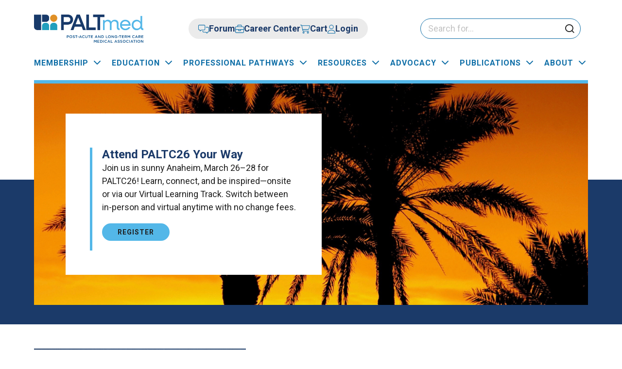

--- FILE ---
content_type: text/html; charset=UTF-8
request_url: https://paltmed.org/?q=newsroom/iu-regenstrief-investigators-lamantia-and-unroe-honored-american-geriatrics-society
body_size: 13911
content:
<!DOCTYPE html>
<html lang="en" dir="ltr" prefix="og: https://ogp.me/ns#">
  <head>
    <meta charset="utf-8" />
<meta name="description" content="PALTmed is the only national medical society that represents and supports clinical leaders and related professionals who work in nursing homes, long-term care, post-acute care, assisted living, home care, hospice, and other related settings." />
<link rel="shortlink" href="https://paltmed.org/" />
<link rel="canonical" href="https://paltmed.org/" />
<meta name="Generator" content="Drupal 10 (https://www.drupal.org)" />
<meta name="MobileOptimized" content="width" />
<meta name="HandheldFriendly" content="true" />
<meta name="viewport" content="width=device-width, initial-scale=1.0" />
<noscript><link rel="stylesheet" href="/core/themes/claro/css/components/dropbutton-noscript.css?t7hc9u" />
</noscript><link rel="icon" href="/themes/custom/amda/favicon.ico" type="image/vnd.microsoft.icon" />

    <title>PALTmed | Post-Acute and Long-Term Care Medical Association</title>
    <link rel="stylesheet" media="all" href="/sites/default/files/css/css_5vDwV0fulcn0CQDNeNy6EJ-PXTJsgxRr_xqaoASG4lg.css?delta=0&amp;language=en&amp;theme=amda&amp;include=[base64]" />
<link rel="stylesheet" media="all" href="/sites/default/files/css/css_-J8dBZW4BVGMD6CylioWxsnbRaPaC2i8pPzsMyt7Klw.css?delta=1&amp;language=en&amp;theme=amda&amp;include=[base64]" />
<link rel="stylesheet" media="all" href="//maxcdn.bootstrapcdn.com/bootstrap/3.3.7/css/bootstrap.min.css" />
<link rel="stylesheet" media="all" href="/sites/default/files/css/css_XOhl7QQ6SX9b_vg0P6K-vfske-n0jjGQbuka0mB54tc.css?delta=3&amp;language=en&amp;theme=amda&amp;include=[base64]" />
<link rel="stylesheet" media="all" href="//cdn.jsdelivr.net/npm/slick-carousel@1.8.1/slick/slick.css" />
<link rel="stylesheet" media="all" href="/sites/default/files/css/css_C0KIX-wHUYcYks8LWUEPUjzjy0SgZXR7Bj9F4s8Ypk0.css?delta=5&amp;language=en&amp;theme=amda&amp;include=[base64]" />

    <script type="application/json" data-drupal-selector="drupal-settings-json">{"path":{"baseUrl":"\/","pathPrefix":"","currentPath":"node","currentPathIsAdmin":false,"isFront":true,"currentLanguage":"en","currentQuery":{"q":"newsroom\/iu-regenstrief-investigators-lamantia-and-unroe-honored-american-geriatrics-society"}},"pluralDelimiter":"\u0003","suppressDeprecationErrors":true,"gtag":{"tagId":"","consentMode":false,"otherIds":[],"events":[],"additionalConfigInfo":[]},"ajaxPageState":{"libraries":"[base64]","theme":"amda","theme_token":null},"ajaxTrustedUrl":{"form_action_p_pvdeGsVG5zNF_XLGPTvYSKCf43t8qZYSwcfZl2uzM":true},"gtm":{"tagId":null,"settings":{"data_layer":"dataLayer","include_environment":false},"tagIds":["GTM-P72CKR"]},"amda_impexium":{"sso_url":"https:\/\/profile.paltmed.org"},"breakpoints":{"amda_amda.xs":{"theme":"amda","label":"XS (up to 767px)","query":"all and (max-width: 767px)","multipliers":["1x","2x"]},"amda_amda.sm":{"theme":"amda","label":"SM (between 768px and 991px)","query":"all and (min-width: 768px) and (max-width: 991px)","multipliers":["1x"]},"amda_amda.sm_max":{"theme":"amda","label":"SM-MAX (up to 991px)","query":"all and (max-width: 991px)","multipliers":["1x"]},"amda_amda.sm_min":{"theme":"amda","label":"SM-MIN (over 991px)","query":"all and (min-width: 992px)","multipliers":["1x"]},"amda_amda.md":{"theme":"amda","label":"MD (between 992px and 1199px)","query":"all and (min-width: 992px) and (max-width: 1199px)","multipliers":["1x"]},"amda_amda.md_min":{"theme":"amda","label":"MD (between 992px and 1199px)","query":"all and (min-width: 992px)","multipliers":["1x"]},"amda_amda.md_max":{"theme":"amda","label":"MD-MAX (under 1200px)","query":"all and (max-width: 1199px)","multipliers":["1x"]},"amda_amda.lg":{"theme":"amda","label":"LG (over 1200px)","query":"all and (min-width: 1200px)","multipliers":["1x","2x"]},"amda_amda.xl":{"theme":"amda","label":"XL (over 1400px)","query":"all and (min-width: 1400px)","multipliers":["1x","2x"]},"amda_amda.xxl":{"theme":"amda","label":"XXL (over 1400px)","query":"all and (min-width: 1600px)","multipliers":["1x"]}},"user":{"uid":0,"permissionsHash":"26411c447f297ab4d3b57532298895574726fc741ce47c9f937917e7dc1e441b"}}</script>
<script src="/sites/default/files/js/js_rGEYzci9wfmEAI6WSVmwq36hOmIG7qskzp9qapx9Ps8.js?scope=header&amp;delta=0&amp;language=en&amp;theme=amda&amp;include=eJxdilsOgCAMBC8EciSzQlM1hRoohuP7-NOfzcxkkRMCiy4Qh4crCYySj1qMir1x3vJBY-s5tKYuaqWQaj8gk2mPK533sXmjZo5VWWg2cOB7_j5hx_jGfAHzgDJT"></script>
<script src="/modules/contrib/google_tag/js/gtag.js?t7hc9u"></script>
<script src="/modules/contrib/google_tag/js/gtm.js?t7hc9u"></script>

  </head>
  <body>
        <a href="#main-content" class="visually-hidden focusable">
      Skip to main content
    </a>
    <noscript><iframe src="https://www.googletagmanager.com/ns.html?id=GTM-P72CKR"
                  height="0" width="0" style="display:none;visibility:hidden"></iframe></noscript>

      <div class="page-wrapper dialog-off-canvas-main-canvas" data-off-canvas-main-canvas>
    <div  class="site-wrap home-wrap">
  <a id="main-content" tabindex="-1"></a>
    <header class="header">
	<div class="container">
		<div class="grid">
			<div class="branding">  <div id="region-header">
        <div id="block-amda-branding" class="block">
  
    
        <a href="/" rel="home" class="site-logo">
      <img src="/themes/custom/amda/assets/img/logo-color.png" alt="Home" fetchpriority="high" />
    </a>
      </div>

      </div>
</div>
			<div class="toggles">
				<div class="search-toggle" aria-label="press enter to open the search" tabindex="0">
					<i class="icon-search"></i>
				</div>
				<div class="my-account" aria-label="press enter to access your account" tabindex="0">
					<a href="https://profile.paltmed.org/my-account"><i class="icon-user"></i></a>
				</div>
				<div class="nav-toggle" aria-label="press enter to open the menu" tabindex="0">
					<span></span>
					<span></span>
					<span></span>
				</div>
			</div>
			<div class="utility">
				  <div id="region-utility">
        <div id="block-utilitymenu" class="block">
  
    
      <div  class="field field--name-field-links field--type-entity-reference-revisions field--label-hidden">
      <ul>
              <li>
<div class="icon-link">
    <div class="field field--name-field-icon field--type-fontawesome-icon field--label-hidden">
            <div class="fontawesome-icons">
      <div class="fontawesome-icon">
  <i class="fal fa-messages" data-fa-transform="" data-fa-mask="" style=""></i>
</div>

  </div>

      </div>

    <div class="field field--name-field-link field--type-link field--label-hidden">
            <a href="https://connect.paltmed.org/home/memberhome">Forum</a>
      </div>

</div>
</li>
              <li>
<div class="icon-link">
    <div class="field field--name-field-icon field--type-fontawesome-icon field--label-hidden">
            <div class="fontawesome-icons">
      <div class="fontawesome-icon">
  <i class="fal fa-briefcase" data-fa-transform="" data-fa-mask="" style=""></i>
</div>

  </div>

      </div>

    <div class="field field--name-field-link field--type-link field--label-hidden">
            <a href="https://careers.paltmed.org/">Career Center</a>
      </div>

</div>
</li>
              <li>
<div class="icon-link">
    <div class="field field--name-field-icon field--type-fontawesome-icon field--label-hidden">
            <div class="fontawesome-icons">
      <div class="fontawesome-icon">
  <i class="fal fa-cart-shopping" data-fa-transform="" data-fa-mask="" style=""></i>
</div>

  </div>

      </div>

    <div class="field field--name-field-link field--type-link field--label-hidden">
            <a href="https://profile.paltmed.org/pages/checkout.aspx">Cart</a>
      </div>

</div>
</li>
              <li>
<div class="icon-link">
    <div class="field field--name-field-icon field--type-fontawesome-icon field--label-hidden">
            <div class="fontawesome-icons">
      <div class="fontawesome-icon">
  <i class="fal fa-user" data-fa-transform="" data-fa-mask="" style=""></i>
</div>

  </div>

      </div>

    <div class="field field--name-field-link field--type-link field--label-hidden">
            <a href="https://profile.paltmed.org/my-account">My Account</a>
      </div>

</div>
</li>
              <li>
<div class="icon-link">
    <div class="field field--name-field-icon field--type-fontawesome-icon field--label-hidden">
            <div class="fontawesome-icons">
      <div class="fontawesome-icon">
  <i class="fal fa-right-from-bracket" data-fa-transform="" data-fa-mask="" style=""></i>
</div>

  </div>

      </div>

    <div class="field field--name-field-link field--type-link field--label-hidden">
            <a href="https://profile.paltmed.org/account/logout.aspx">Logout</a>
      </div>

</div>
</li>
          </ul>
  </div>

  </div>

      </div>

			</div>
			<div class="site-search" aria-label="Primary">
				<form method="get" action="/search" autocomplete="off">
					<div class="form-item inline">
						<input autocomplete="off" type="text" name="keywords" placeholder="Search for..." aria-label="Please enter your search keywords"/>
						<button class="btn-search" type="submit" aria-label="click to submit search">
							<i class="icon-search"></i>
						</button>
					</div>
				</form>
			</div>
			<div class="menu">  <div id="region-navigation">
        <nav role="navigation" aria-labelledby="block-mainnavigation-menu" id="block-mainnavigation" class="block block-menu navigation menu--main">
            
  <h2 class="visually-hidden" id="block-mainnavigation-menu">Main navigation</h2>
  

        
									<ul class="unstyled">
							          					<li class="parent level-1">
						<a href="/membership" data-drupal-link-system-path="node/9">Membership</a>
																							<ul class="unstyled">
								          					<li class="level-2">
						<a href="/membership" data-drupal-link-system-path="node/9">Membership Benefits</a>
											</li>
				          					<li class="level-2">
						<a href="https://profile.paltmed.org/become-a-member">Join PALTmed</a>
											</li>
				          					<li class="level-2">
						<a href="https://profile.paltmed.org/account/profile.aspx?tab=overview">Renew My Membership</a>
											</li>
				          					<li class="level-2">
						<a href="/chapters" data-drupal-link-system-path="node/733">Chapters</a>
											</li>
				          					<li class="level-2">
						<a href="/get-involved" data-drupal-link-system-path="node/2789">Get Involved</a>
											</li>
				          					<li class="level-2">
						<a href="/paltmed-leadership-program" data-drupal-link-system-path="node/16160">Leadership Program</a>
											</li>
				          					<li class="level-2">
						<a href="/fellow" data-drupal-link-system-path="node/16564">Fellowship Program</a>
											</li>
				          					<li class="level-2">
						<a href="/corporate-partners/paltc-benefits-program" data-drupal-link-system-path="node/12">PALTC Benefits Program</a>
											</li>
							</ul>
			
											</li>
				          					<li class="parent level-1">
						<a href="/education" data-drupal-link-system-path="node/438">Education</a>
																							<ul class="unstyled">
								          					<li class="level-2">
						<a href="/events" data-drupal-link-system-path="events">Event Calendar</a>
											</li>
				          					<li class="level-2">
						<a href="https://paltc26.eventscribe.net/">Annual Conference</a>
											</li>
				          					<li class="level-2">
						<a href="https://learn.paltmed.org/products/business-of-medicine-symposium-recordings-june-4-2025">Business of Medicine Symposium Recordings</a>
											</li>
				          					<li class="level-2">
						<a href="https://learn.paltmed.org/products/care-continuum-26-embracing-the-evolution-of-assisted-living-january-28-2026">Care Continuum 26</a>
											</li>
				          					<li class="level-2">
						<a href="https://learn.paltmed.org/core-curriculum-on-medical-direction-in-post-acute-and-long-term-care">Core Curriculum on Medical Direction</a>
											</li>
				          					<li class="level-2">
						<a href="https://learn.paltmed.org/">PALTlearn (online ed)</a>
											</li>
				          					<li class="level-2">
						<a href="/news-media/results?news_type=8" data-drupal-link-query="{&quot;news_type&quot;:&quot;8&quot;}" data-drupal-link-system-path="news-media/results">Podcasts</a>
											</li>
				          					<li class="level-2">
						<a href="/futures" data-drupal-link-system-path="node/430">Futures Program</a>
											</li>
				          					<li class="level-2">
						<a href="/cme-moc" data-drupal-link-system-path="node/2790">CME &amp; MOC</a>
											</li>
							</ul>
			
											</li>
				          					<li class="parent level-1">
						<a href="/paltc-profession" data-drupal-link-system-path="node/2791">Professional Pathways</a>
																							<ul class="unstyled">
								          					<li class="level-2">
						<a href="/medical-director-central" data-drupal-link-system-path="node/437">Medical Direction</a>
											</li>
				          					<li class="level-2">
						<a href="/certification" data-drupal-link-system-path="node/374">Certification (CMD)</a>
											</li>
				          					<li class="level-2">
						<a href="https://paltmed.org/fellow">Fellowship Program</a>
											</li>
				          					<li class="level-2">
						<a href="/practice-management" data-drupal-link-system-path="node/1095">Practice Management</a>
											</li>
				          					<li class="level-2">
						<a href="/care-settings" data-drupal-link-system-path="node/2792">Care Settings</a>
											</li>
				          					<li class="level-2">
						<a href="https://careers.paltmed.org/">Career Center</a>
											</li>
							</ul>
			
											</li>
				          					<li class="parent level-1">
						<a href="/resources" data-drupal-link-system-path="node/451">Resources</a>
																							<ul class="unstyled">
								          					<li class="level-2">
						<a href="/acos" data-drupal-link-system-path="node/16480">ACOs</a>
											</li>
				          					<li class="level-2">
						<a href="/billing-coding" data-drupal-link-system-path="node/1094">Billing &amp; Coding</a>
											</li>
				          					<li class="level-2">
						<a href="/clinical-topics" data-drupal-link-system-path="clinical-topics">Clinical Topic Search</a>
											</li>
				          					<li class="level-2">
						<a href="/products/results?product_type=27" data-drupal-link-query="{&quot;product_type&quot;:&quot;27&quot;}" data-drupal-link-system-path="products/results">Clinical Practice Guidelines</a>
											</li>
				          					<li class="level-2">
						<a href="/clinical-toolbox" data-drupal-link-system-path="node/15818">Clinical Toolbox</a>
											</li>
				          					<li class="level-2">
						<a href="/products" data-drupal-link-system-path="products">Product Store</a>
											</li>
				          					<li class="level-2">
						<a href="/industry-dialogues" data-drupal-link-system-path="node/16983">Industry Dialogues</a>
											</li>
							</ul>
			
											</li>
				          					<li class="parent level-1">
						<a href="/policy-advocacy">Advocacy</a>
																							<ul class="unstyled">
								          					<li class="level-2">
						<a href="https://paltmed.org/summit">Advocacy Summit</a>
											</li>
				          					<li class="level-2">
						<a href="/policy-priorities-resources" data-drupal-link-system-path="node/114">Priorities &amp; Resources</a>
											</li>
				          					<li class="level-2">
						<a href="/policies" data-drupal-link-system-path="policies">PALTmed Policy Finder</a>
											</li>
				          					<li class="level-2">
						<a href="/news-media?news_type=5" data-drupal-link-query="{&quot;news_type&quot;:&quot;5&quot;}" data-drupal-link-system-path="news-media">Current Issues</a>
											</li>
				          					<li class="level-2">
						<a href="https://paltmed.org/action-center">Action Center</a>
											</li>
				          					<li class="level-2">
						<a href="/grassroots" data-drupal-link-system-path="node/448">Grassroots Advocacy</a>
											</li>
							</ul>
			
											</li>
				          					<li class="parent level-1">
						<a href="/publications" data-drupal-link-system-path="node/15838">Publications</a>
																							<ul class="unstyled">
								          					<li class="level-2">
						<a href="https://www.jamda.com/">JAMDA</a>
											</li>
				          					<li class="level-2">
						<a href="https://www.caringfortheages.com/">Caring for the Ages</a>
											</li>
				          					<li class="level-2">
						<a href="https://multibriefs.com/briefs/paltmed/">PALTnews Briefs</a>
											</li>
				          					<li class="level-2">
						<a href="/news-media" data-drupal-link-system-path="news-media">Latest News</a>
											</li>
							</ul>
			
											</li>
				          					<li class="parent level-1">
						<a href="/about-amda">About</a>
																							<ul class="unstyled">
								          					<li class="level-2">
						<a href="/about-amda">Who We Are</a>
											</li>
				          					<li class="level-2">
						<a href="/about/board-directors" data-drupal-link-system-path="node/705">Governance</a>
											</li>
				          					<li class="level-2">
						<a href="/hod" data-drupal-link-system-path="node/447">House of Delegates</a>
											</li>
				          					<li class="level-2">
						<a href="https://paltcfoundation.org">Foundation for PALTC Medicine</a>
											</li>
							</ul>
			
											</li>
							</ul>
			




  </nav>

      </div>
</div>
		</div>
	</div>
</header>
      <section class="banner" role="banner" aria-label="Banner">
      <div class="container-fluid">
        <div class="row">  <div id="region-banner">
        

	<div id="block-homepagehero" class="home-hero has-img">
	
	
			<div class="container">
							<div class="img">
					

    <img loading="lazy" src="/sites/default/files/styles/2000x800/public/2025-10/Palm%20Trees%20Sunset.png?h=07298254&amp;itok=P4Mp7X3K" width="2000" height="800" alt="Palm Trees Sunset" class="image-style-_000x800" />




				</div>
						<div class="blurb">
				<div class="content">
					<h1>
					</h1>
					<div class="clearfix text-formatted field field--name-field-rich-text field--type-text-long field--label-hidden">
            <h2>Attend PALTC26 Your Way</h2><p>Join us in sunny Anaheim, March 26–28 for PALTC26! Learn, connect, and be inspired—onsite or via our Virtual Learning Track. Switch between in-person and virtual anytime with no change fees.</p><p><a class="btn secondary" href="https://paltc26.eventscribe.net/index.asp?launcher=1">Register</a></p>
      </div>

				</div>
							</div>
		</div>
	</div>

      </div>
</div>
      </div>
    </section>
              <section class="main" role="main" aria-label="Main Content">
              <section class="content-top">
          <div class="container">
            <div class="row">
              <div class="col-xs-12">  <div id="region-content-top">
        <div data-drupal-messages-fallback class="hidden messages-list"></div>

      </div>
</div>
            </div>
          </div>
        </section>
                    <section class="content" aria-label="Content">
          <div class="container">
            <div class="row">
                                                          <div class="col-xs-12">
                  <div class="main-content">  <div id="region-content">
        <div id="block-amda-mainpagecontent--2" class="block">
  
    
      <div class="views-element-container">
<div  class="view view-frontpage view-id-frontpage view-display-id-page_1 js-view-dom-id-abb1d4d667a37abfe0535c80364b88386aec6e2abae80ecce044f77b655ff34e">
  
  
  

    
  

    
  

  

  

  
  
</div>
</div>

  </div>
<div id="block-homepagecertifiedmedicaldirector" class="block">
  
    
      <div class="field field--name-field-components field--type-entity-reference-revisions field--label-hidden">
            <div>  <div class="paragraph paragraph--type--section paragraph--view-mode--default">
        
      <section class="section ">
    <div class="container">    
                

 
								<div class="base__featured-media  ">
		<div class="inner">
			<div class="img">
									<a href="https://us06web.zoom.us/webinar/register/WN_XYZjp2T2RLScKWwZZMPndA#/registration">
										

        <div class="media">
        <div class="field field--name-field-media-image field--type-image field--label-hidden">
              <img src="/sites/default/files/styles/max_1300x1300/public/2026-01/BOD%20Elections.png?itok=ekq609NR" width="800" height="450" alt="BOD Election" loading="lazy" class="image-style-max-1300x1300" />



      </div>

    </div>
  

										</a>
							</div>
			<div class="blurb">
									<h2>Meet the Candidates Virtual Town Hall | February 3 at 7:30 PM ET</h2>
								<div class="clearfix text-formatted field field--name-field-rich-text field--type-text-long field--label-hidden">
            <p>PALTmed is excited to broaden member engagement in selecting our Board of Directors. This year, the election will be open to all PALTmed members, creating a more inclusive and accessible process for participation. <a href="https://paltmed.org/board-nominations" data-entity-type="external">Learn More</a></p><p>During the town hall, each candidate will introduce themselves and participate in a moderated discussion tailored to the specific board position they are seeking. <a href="/board-nominations/paltmed-board-slate-candidates-2026" data-entity-type="node" data-entity-uuid="6caff893-5bcf-4f38-82eb-d8619ccdf4da" data-entity-substitution="canonical" title="PALTmed Board Slate of Candidates (2026)">View Slate of Candidates</a></p><p><a class="btn secondary" href="https://us06web.zoom.us/webinar/register/WN_XYZjp2T2RLScKWwZZMPndA#/registration" data-entity-type="external">Register for the Virtual Town Hall</a></p>
      </div>

							</div>
		</div>
	</div>

 
								<div class="base__featured-media  right">
		<div class="inner">
			<div class="img">
									<a href="https://learn.paltmed.org/products/care-continuum-26-embracing-the-evolution-of-assisted-living-january-28-2026?_gl=1%2A1wgkjgy%2A_ga%2AMTQ5Njc5NTY4My4xNzU5MzMwNDM0%2A_ga_9YJ8CNKM7X%2AczE3NjA2NDQzOTQkbzU4JGcxJHQxNzYwNjQ3NDcwJGoxOCRsMCRoMA..">
										

        <div class="media">
        <div class="field field--name-field-media-image field--type-image field--label-hidden">
              <img src="/sites/default/files/styles/max_1300x1300/public/2025-10/PALTmed%20and%20Chapter%20Homepage%20Images%20800x450.png?itok=SFNcFopL" width="800" height="450" alt="CC26" loading="lazy" class="image-style-max-1300x1300" />



      </div>

    </div>
  

										</a>
							</div>
			<div class="blurb">
									<h2>Embracing the Evolution of Assisted Living</h2>
								<div class="clearfix text-formatted field field--name-field-rich-text field--type-text-long field--label-hidden">
            <p>This day-long virtual symposium will feature panel discussions, expert presentations, and breakout sessions covering evolving issues in assisted living, including billing and coding, access to on-site medical care, transitions of care, staffing, behavioral health, dementia care, the regulatory environment, and value-based care.</p>
      </div>

									<a href="https://learn.paltmed.org/products/care-continuum-26-embracing-the-evolution-of-assisted-living-january-28-2026?_gl=1%2A1wgkjgy%2A_ga%2AMTQ5Njc5NTY4My4xNzU5MzMwNDM0%2A_ga_9YJ8CNKM7X%2AczE3NjA2NDQzOTQkbzU4JGcxJHQxNzYwNjQ3NDcwJGoxOCRsMCRoMA.." class="btn ">Secure My Spot</a>
							</div>
		</div>
	</div>

 
																		<div class="base__featured-media primary-lt has-bg ">
		<div class="inner">
			<div class="img">
									<a href="/membership">
										

        <div class="media">
        <div class="field field--name-field-media-image field--type-image field--label-hidden">
              <img src="/sites/default/files/styles/max_1300x1300/public/2026-01/Join%20Us.png?itok=PR0A1T6E" width="318" height="169" alt="Join Us" loading="lazy" class="image-style-max-1300x1300" />



      </div>

    </div>
  

										</a>
							</div>
			<div class="blurb">
									<h2>Step Into 2026 With PALTmed</h2>
								<div class="clearfix text-formatted field field--name-field-rich-text field--type-text-long field--label-hidden">
            <p>Members enjoy:</p><ul><li>Timely, Practical Learning</li><li>Volunteer &amp; Leadership Opportunities</li><li>Access to Latest PALTC Research (<em>JAMDA</em>)</li><li>National Membership Network</li><li>Advocacy in Action</li></ul><p><a class="btn white" href="/membership" data-entity-type="node" data-entity-uuid="5354d082-e469-4869-a3f1-2420b0d4e9ee" data-entity-substitution="canonical" title="Membership">Start Your Membership Journey</a></p>
      </div>

							</div>
		</div>
	</div>


      </div>
  </section>
  </div>
</div>
      </div>

  </div>

<div id="block-amda-latestrelatednews" class="block latest-news">
	
				<div class="block-header">
				<h2>Latest News</h2>
				<a href="/news-media">View All</a>
			</div>
		
			<div class="grid four normal">
	

 	
<article class="article teaser  policy-snapshot">
	
	

				

						<div class="img">
				<a href="/news-media/cms-host-lead-long-term-enhancing-aco-design-model-overview-webinar" rel="bookmark">

    <img loading="lazy" src="/sites/default/files/styles/800x450/public/2025-07/Policy%20Snapshot%202.png?h=ae1281eb&amp;itok=l2mDyxlP" width="800" height="450" alt="Policy Snapshot 2" class="image-style-_00x450" />



</a>
			</div>
				<div>
			<div class="type">

  Policy Snapshot
</div>
			<p class="date">
				<strong>January 16, 2026</strong>
			</p>
			<h3>
				<a href="/news-media/cms-host-lead-long-term-enhancing-aco-design-model-overview-webinar" rel="bookmark"><span class="field field--name-title field--type-string field--label-hidden">CMS to Host LEAD (Long-term Enhancing ACO Design) Model Overview Webinar</span>
</a>
			</h3>
			<a href="/news-media/cms-host-lead-long-term-enhancing-aco-design-model-overview-webinar" class="arrow-link secondary" aria-label="Read more about the article titled: CMS to Host LEAD (Long-term Enhancing ACO Design) Model Overview Webinar">Read More</a>
		</div>
	</article>

 	
<article class="article teaser  policy-snapshot">
	
	

				

						<div class="img">
				<a href="/news-media/cms-emphasizes-correct-use-and-billing-remote-patient-monitoring" rel="bookmark">

    <img loading="lazy" src="/sites/default/files/styles/800x450/public/2025-07/Policy%20Snapshot%205.png?h=ae1281eb&amp;itok=_2MfMDp_" width="800" height="450" alt="Policy Snapshot 5" class="image-style-_00x450" />



</a>
			</div>
				<div>
			<div class="type">

  Policy Snapshot
</div>
			<p class="date">
				<strong>January 16, 2026</strong>
			</p>
			<h3>
				<a href="/news-media/cms-emphasizes-correct-use-and-billing-remote-patient-monitoring" rel="bookmark"><span class="field field--name-title field--type-string field--label-hidden">CMS Emphasizes Correct Use and Billing of Remote Patient Monitoring</span>
</a>
			</h3>
			<a href="/news-media/cms-emphasizes-correct-use-and-billing-remote-patient-monitoring" class="arrow-link secondary" aria-label="Read more about the article titled: CMS Emphasizes Correct Use and Billing of Remote Patient Monitoring">Read More</a>
		</div>
	</article>

 	
<article class="article teaser  policy-snapshot">
	
	

				

						<div class="img">
				<a href="/news-media/cms-updates-nursing-home-care-compare-following-iqies-transition" rel="bookmark">

    <img loading="lazy" src="/sites/default/files/styles/800x450/public/2025-07/Policy%20Snapshot%204.png?h=ae1281eb&amp;itok=MUpCUyDX" width="800" height="450" alt="Policy Snapshot 4" class="image-style-_00x450" />



</a>
			</div>
				<div>
			<div class="type">

  Policy Snapshot
</div>
			<p class="date">
				<strong>January 12, 2026</strong>
			</p>
			<h3>
				<a href="/news-media/cms-updates-nursing-home-care-compare-following-iqies-transition" rel="bookmark"><span class="field field--name-title field--type-string field--label-hidden">CMS Updates Nursing Home Care Compare Following iQIES Transition</span>
</a>
			</h3>
			<a href="/news-media/cms-updates-nursing-home-care-compare-following-iqies-transition" class="arrow-link secondary" aria-label="Read more about the article titled: CMS Updates Nursing Home Care Compare Following iQIES Transition">Read More</a>
		</div>
	</article>

 	
<article class="article teaser  spotlight">
	
	

				

						<div class="img">
				<a href="https://paltmed.org/board-nominations" rel="bookmark">

    <img loading="lazy" src="/sites/default/files/styles/800x450/public/2026-01/BOD%20Elections.png?h=ae1281eb&amp;itok=KANy5ZfY" width="800" height="450" alt="BOD Election" class="image-style-_00x450" />



</a>
			</div>
				<div>
			<div class="type">

  Spotlight
</div>
			<p class="date">
				<strong>January 8, 2026</strong>
			</p>
			<h3>
				<a href="https://paltmed.org/board-nominations" rel="bookmark"><span class="field field--name-title field--type-string field--label-hidden">Everything You Need to Know for This Year’s Board Election</span>
</a>
			</h3>
			<a href="https://paltmed.org/board-nominations" class="arrow-link secondary" aria-label="Read more about the article titled: Everything You Need to Know for This Year’s Board Election">Read More</a>
		</div>
	</article>


</div>

	</div>
<div id="block-homepagesponsors" class="homepage-sponsors block">
  
    
      <div class="field field--name-field-components field--type-entity-reference-revisions field--label-hidden">
            <div>  <div class="paragraph paragraph--type--section paragraph--view-mode--default">
        
      <section class="section ">
    <div class="container">    
                

   <div class="paragraph paragraph--type--wysiwyg paragraph--view-mode--default">
        
        <div class="rich-text">
                <div class="clearfix text-formatted field field--name-field-rich-text field--type-text-long field--label-hidden">
            <a href="https://paltmed.org/serious-illness-messaging-toolkit">      <div class="media">
        <div class="field field--name-field-media-image field--type-image field--label-hidden">
              <img src="/sites/default/files/styles/max_1300x1300/public/2025-09/SI%20Image%20Wide.png?itok=NB1WtPzr" width="600" height="275" alt="SI Image Wide" loading="lazy" class="image-style-max-1300x1300">



      </div>

    </div>
  </a>
      </div>

    </div>
  </div>

   <div class="paragraph paragraph--type--advertisement paragraph--view-mode--default">
          <div class="clearfix text-formatted field field--name-field-embed-code field--type-text-long field--label-hidden">
            <div class="adbutler-advertisement"><p>Advertisement</p><center><script type="text/javascript" src="https://static.adzerk.net/ados.js"></script><div id="mvboxad1">&nbsp;</div><script type="text/javascript">
              var ados = ados || {};
              ados.run = ados.run || [];
              ados.run.push(function() {
                /* load placement for account: Multiview,
                                      site: PALTMEDweb - Post-Acute and Long-Term Care Medical Association - MultiWeb,
                                      zone: PALTMEDweb - Box Ad 1 - 300x300,
                                      size: 300x300 - 300x300 */
                ados_add_placement(4466, 1287364, "mvboxad1", 162)
                  .setZone(316605);
                ados_load();
              });
            </script></center></div><div class="adbutler-advertisement"><p>Advertisement</p><center><script type="text/javascript" src="https://static.adzerk.net/ados.js"></script><div id="mvboxad2">&nbsp;</div><script type="text/javascript">
          var ados = ados || {};
          ados.run = ados.run || [];
          ados.run.push(function() {
            /* load placement for account: Multiview,
                                  site: PALTMEDweb - Post-Acute and Long-Term Care Medical Association - MultiWeb,
                                  zone: PALTMEDweb - Box Ad 2 - 300x300,
                                  size: 300x300 - 300x300 */
            ados_add_placement(4466, 1287364, "mvboxad2", 162)
              .setZone(316611);
            ados_load();
          });
        </script></center></div>
      </div>

      </div>


      </div>
  </section>
  </div>
</div>
      </div>

  </div>

      </div>
</div>
                </div>
                          </div>
          </div>
        </section>
                </section>
        <section class="feature" role="complementary" aria-label="Featured Bottom Content">
      <div class="container-fluid">
        <div class="row">  <div id="region-feature">
        <div id="block-homepagefeaturedevent" class="block">
  
    
      <div class="field field--name-field-components field--type-entity-reference-revisions field--label-hidden">
            <div>
			<div class="full-width-cta primary has-bg  has-bgimg  " style="background-image: url(/sites/default/files/2025-10/Anaheim%20V2.png)">
	<div class="blurb center ">
		<div class="container">
			<div class="inner">
				<div class="text">
											<div class="subtitle"><div class="field field--name-field-subtitle field--type-string field--label-hidden">
            Annual Conference
      </div>
</div>
																<h2 class="heading"><div class="field field--name-field-title field--type-string field--label-hidden">
            Attend PALTC26 Your Way
      </div>
</h2>
										<div class="clearfix text-formatted field field--name-field-rich-text field--type-text-long field--label-hidden">
            <p>Join us in sunny Anaheim, March 26–28 for PALTC26! Learn, connect, and be inspired—onsite or via our Virtual Learning Track. Switch between in-person and virtual anytime with no change fees.!</p><p><a class="btn primary" href="/paltc26">Secure My Spot</a></p>
      </div>

          </div>
			</div>
		</div>
	</div>
</div>
</div>
      </div>

  </div>
<div id="block-homepagefeaturedlinks" class="homepage-links block">
  
    
      <div class="field field--name-field-components field--type-entity-reference-revisions field--label-hidden">
            <div>  <div class="paragraph paragraph--type--section paragraph--view-mode--default">
        
      <section class="section ">
    <div class="container">    
                

 
						<div class="featured-links primary-lt has-bg">
		<div class="inner">
			<div class="blurb">
									<h2>Education</h2>
								<div class="clearfix text-formatted field field--name-field-rich-text field--type-text-long field--label-hidden">
            <p class="MsoNormal"><span style="mso-ascii-font-family:Calibri;mso-bidi-font-family:Calibri;mso-hansi-font-family:Calibri;">PALTmed is your premier source for PALTC education. Access emerging clinical information, research, innovative ideas, best practices in medical direction, leadership and professional development, practice management, and regulatory compliance updates.<o:p></o:p></span></p>
      </div>

									<div class="topics-search">
						<h3>Search Clinical Topics</h3>
						<form class="featured-links-clinical-topic-search" data-drupal-selector="featured-links-clinical-topic-search" action="/?q=newsroom/iu-regenstrief-investigators-lamantia-and-unroe-honored-american-geriatrics-society" method="post" id="featured-links-clinical-topic-search" accept-charset="UTF-8">
  <div class="keyword-search">    <div class="col-xs-12 js-form-item form-item js-form-type-textfield form-item-keywords js-form-item-keywords">
      <label for="edit-keywords" class="form-item__label">Keywords</label>
        <input data-drupal-selector="edit-keywords" type="text" id="edit-keywords" name="keywords" value="" size="60" maxlength="128" placeholder="Enter search terms here" class="form-text form-element form-element--type-text form-element--api-textfield"/>
        </div>

		<div class="form-actions">
			<div data-drupal-selector="edit-actions" class="form-actions js-form-wrapper form-wrapper" id="edit-actions">  <button data-drupal-selector="edit-search" type="submit" id="edit-search" name="op" value="" class="js-form-submit form-submit btn"></button>
</div>

		</div>
	</div>
<input autocomplete="off" data-drupal-selector="form-r40rm-hodubqhpy-o2ow8-c5zeknxb1fxxx-dgdzo0u" type="hidden" name="form_build_id" value="form-R40rm_hOdUBQhpy-O2oW8_C5zeKNXB1FxXx-dGDzO0U"/>

<input data-drupal-selector="edit-featured-links-clinical-topic-search" type="hidden" name="form_id" value="featured_links_clinical_topic_search"/>

</form>

						<a href="/clinical-topics">Or browse all clinical topics</a>
					</div>
							</div>
			<div class="links">
				
    <ul class="unstyled">
              <li><a href="https://paltc26.eventscribe.net/">Annual Conference</a></li>
              <li><a href="https://learn.paltmed.org/products/business-of-medicine-symposium-recordings-june-4-2025">Business of Medicine Symposium</a></li>
              <li><a href="https://learn.paltmed.org/products/care-continuum-26-embracing-the-evolution-of-assisted-living-january-28-2026">Care Continuum 26: Embracing the Evolution of Assisted Living</a></li>
              <li><a href="https://learn.paltmed.org/core-curriculum-on-medical-direction-in-post-acute-and-long-term-care">Core Curriculum on Medical Direction</a></li>
              <li><a href="https://learn.paltmed.org/on-demand">On-Demand Education</a></li>
              <li><a href="https://learn.paltmed.org/PALT-essentials">Self-Paced Courses</a></li>
              <li><a href="/news-media?news_type=8">Podcasts</a></li>
          </ul>

			</div>
		</div>
	</div>


      </div>
  </section>
  </div>
</div>
      </div>

  </div>
<div id="block-homepagemembership" class="block">
  
    
      <div class="field field--name-field-components field--type-entity-reference-revisions field--label-hidden">
            <div>  <div class="paragraph paragraph--type--section paragraph--view-mode--default">
          
      <section class="section has-bg primary">
    <div class="container">    
         
          <div class="body-text">
             
                <h2 class="heading">Elevate Your Career With Membership</h2>
                        <div class="clearfix text-formatted field field--name-field-rich-text field--type-text-long field--label-hidden">
            <p class="MsoNormal">Join the only national medical society that represents and supports clinical leaders and related professionals who work in the various post-acute and long-term care settings. <a href="/membership" data-entity-type="node" data-entity-uuid="5354d082-e469-4869-a3f1-2420b0d4e9ee" data-entity-substitution="canonical" title="Membership">View Benefits</a></p><p class="MsoNormal"><a class="btn white outline" href="/membership" data-entity-type="node" data-entity-uuid="5354d082-e469-4869-a3f1-2420b0d4e9ee" data-entity-substitution="canonical" title="Membership">Join Now</a></p>
      </div>

          </div>
                

 										<div class="base__layout ">
		<div class="container">
			<div class="item-grid">
								<div class="clearfix grid  four">

 
<div class="base__icon-card ">
    <div class="inner">
                    <div class="icon">                
                <div class="field field--name-field-icon field--type-fontawesome-icon field--label-hidden">
            <div class="fontawesome-icons">
      <div class="fontawesome-icon">
  <i class="fal fa-messages" data-fa-transform="" data-fa-mask="" style=""></i>
</div>

  </div>

      </div>

            </div>    
                <div class="blurb">
                            <h3>
                    <div class="field field--name-field-title field--type-string field--label-hidden">
            PALTconnect
      </div>

                </h3>
                       <div class="clearfix text-formatted field field--name-field-rich-text field--type-text-long field--label-hidden">
            <p>A vibrant online community where collaboration, problem-solving, and networking thrive, empowering you to tap into a wealth of knowledge and support.</p>
      </div>

       </div>
   </div>
</div> 

 
<div class="base__icon-card ">
    <div class="inner">
                    <div class="icon">                
                <div class="field field--name-field-icon field--type-fontawesome-icon field--label-hidden">
            <div class="fontawesome-icons">
      <div class="fontawesome-icon">
  <i class="fal fa-file-pen" data-fa-transform="" data-fa-mask="" style=""></i>
</div>

  </div>

      </div>

            </div>    
                <div class="blurb">
                            <h3>
                    <div class="field field--name-field-title field--type-string field--label-hidden">
            JAMDA Access
      </div>

                </h3>
                       <div class="clearfix text-formatted field field--name-field-rich-text field--type-text-long field--label-hidden">
            <p class="MsoNormal"><span style="mso-ascii-font-family:Calibri;mso-bidi-font-family:Calibri;mso-hansi-font-family:Calibri;">PALTmed’s peer-reviewed publication provides essential clinical information, research, and valuable insights pertinent to healthcare professionals in PALTC settings.&nbsp;<o:p></o:p></span></p>
      </div>

       </div>
   </div>
</div> 

 
<div class="base__icon-card ">
    <div class="inner">
                    <div class="icon">                
                <div class="field field--name-field-icon field--type-fontawesome-icon field--label-hidden">
            <div class="fontawesome-icons">
      <div class="fontawesome-icon">
  <i class="fal fa-graduation-cap" data-fa-transform="" data-fa-mask="" style=""></i>
</div>

  </div>

      </div>

            </div>    
                <div class="blurb">
                            <h3>
                    <div class="field field--name-field-title field--type-string field--label-hidden">
            Education Discounts
      </div>

                </h3>
                       <div class="clearfix text-formatted field field--name-field-rich-text field--type-text-long field--label-hidden">
            <p class="MsoNormal"><span style="mso-ascii-font-family:Calibri;mso-bidi-font-family:Calibri;mso-hansi-font-family:Calibri;">Registration savings on our annual confrerence, the Core Curriculum on Medical Direction, webinars, and other programs.&nbsp;<o:p></o:p></span></p>
      </div>

       </div>
   </div>
</div> 

 
<div class="base__icon-card ">
    <div class="inner">
                    <div class="icon">                
                <div class="field field--name-field-icon field--type-fontawesome-icon field--label-hidden">
            <div class="fontawesome-icons">
      <div class="fontawesome-icon">
  <i class="fal fa-people-group" data-fa-transform="" data-fa-mask="" style=""></i>
</div>

  </div>

      </div>

            </div>    
                <div class="blurb">
                            <h3>
                    <div class="field field--name-field-title field--type-string field--label-hidden">
            Volunteering
      </div>

                </h3>
                       <div class="clearfix text-formatted field field--name-field-rich-text field--type-text-long field--label-hidden">
            <p class="MsoNormal">Serve on committees or work groups, and contribute to the esteemed House of Delegates, playing a vital role in shaping the future of PALTC medicine.&nbsp;<span style="mso-ascii-font-family:Calibri;mso-bidi-font-family:Calibri;mso-hansi-font-family:Calibri;"><o:p></o:p></span></p>
      </div>

       </div>
   </div>
</div> 

</div>
			</div>
		</div>
	</div>


      </div>
  </section>
  </div>
</div>
      </div>

  </div>

      </div>
</div>
      </div>
    </section>
        <section class="bottom" role="complementary" aria-label="Bottom Content">  <div id="region-bottom">
        <div id="block-homepagefeaturedmediabottom" class="block">
  
    
      <div class="field field--name-field-components field--type-entity-reference-revisions field--label-hidden">
            <div>  <div class="paragraph paragraph--type--section paragraph--view-mode--default">
        
      <section class="section ">
    <div class="container">    
                

 
								<div class="base__featured-media  left">
		<div class="inner">
			<div class="img">
									<a href="/education/certification">
										

        <div class="media">
        <div class="field field--name-field-media-image field--type-image field--label-hidden">
              <img src="/sites/default/files/styles/max_1300x1300/public/2023-07/Certification%20%2816-9%29.png?itok=SEh5iy-e" width="1280" height="720" alt="stock image of a certification paper" loading="lazy" class="image-style-max-1300x1300" />



      </div>

    </div>
  

										</a>
							</div>
			<div class="blurb">
									<h2>Medical Director Certification</h2>
								<div class="clearfix text-formatted field field--name-field-rich-text field--type-text-long field--label-hidden">
            <p class="MsoNormal"><span style="mso-ascii-font-family:Calibri;mso-bidi-font-family:Calibri;mso-hansi-font-family:Calibri;">Are you ready to take your career as a medical director to new heights? Elevate your professional standing and demonstrate your comprehensive understanding of the role by becoming a Certified Medical Director (CMD). This prestigious certification not only showcases your expertise and dedication but also opens doors to exciting opportunities and recognition within the industry.<o:p></o:p></span></p>
      </div>

									<a href="/education/certification" class="btn ">Learn more</a>
							</div>
		</div>
	</div>

 
								<div class="base__featured-media  right">
		<div class="inner">
			<div class="img">
									<a href="https://paltcfoundation.org/individual-giving/">
										

        <div class="media">
        <div class="field field--name-field-media-image field--type-image field--label-hidden">
              <img src="/sites/default/files/styles/max_1300x1300/public/2024-05/Donate.png?itok=SMofmwzj" width="800" height="450" alt="Donate" loading="lazy" class="image-style-max-1300x1300" />



      </div>

    </div>
  

										</a>
							</div>
			<div class="blurb">
									<h2>Support PALTC: Your Donation Counts!</h2>
								<div class="clearfix text-formatted field field--name-field-rich-text field--type-text-long field--label-hidden">
            <p>Through philanthropy, the Foundation for PALTC Medicine supports the advancement of the post-acute and long-term care community by funding research, workforce development, and education. &nbsp;We rely on donors who share our vision for a strong, supported PALTC community to fund our national mission. All donations, no matter the size, are gratefully received and may be made through individual or corporate gifts, donor-advised funds, stock contributions, IRA contributions, and estate planning vehicles with many donors doubling their impact through employer matching gift programs. &nbsp;<span style="mso-ascii-font-family:Calibri;mso-bidi-font-family:Calibri;mso-hansi-font-family:Calibri;"><o:p></o:p></span></p>
      </div>

									<a href="https://paltcfoundation.org/individual-giving/" class="btn ">Learn How You Can Support</a>
							</div>
		</div>
	</div>


      </div>
  </section>
  </div>
</div>
      </div>

  </div>
<div id="block-homepagefeaturedprogram" class="block">
  
    
      <div class="field field--name-field-components field--type-entity-reference-revisions field--label-hidden">
            <div>
			<div class="full-width-cta bordered has-bg  has-bgimg  " style="background-image: url(/sites/default/files/2023-07/Core%20Curriculum%20%282000%20x%20800%29.png)">
	<div class="blurb left ">
		<div class="container">
			<div class="inner">
				<div class="text">
											<div class="subtitle"><div class="field field--name-field-subtitle field--type-string field--label-hidden">
            Featured Program
      </div>
</div>
																<h2 class="heading"><div class="field field--name-field-title field--type-string field--label-hidden">
            Core Curriculum on Medical Direction
      </div>
</h2>
										<div class="clearfix text-formatted field field--name-field-rich-text field--type-text-long field--label-hidden">
            <p class="MsoNormal"><span style="mso-ascii-font-family:Calibri;mso-bidi-font-family:Calibri;mso-hansi-font-family:Calibri;">This unique program offers comprehensive instruction, equipping you with the essential tools and leadership skills required to excel as a medical director in PALTC settings. Connect with medical directors nationwide, exchange ideas, and gain inspiration from diverse experiences.&nbsp;<o:p></o:p></span></p><p><a class="btn primary" href="https://learn.paltmed.org/core-curriculum-on-medical-direction-in-post-acute-and-long-term-care">Learn More</a></p>
      </div>

          </div>
			</div>
		</div>
	</div>
</div>
</div>
      </div>

  </div>

      </div>
</section>
    <footer>
  <section class="footer" aria-label="Footer">
    <div class="container">  <div id="region-footer">
        
<div id="block-globalfooter" class="global-footer">
	
	
			<div class="contact">
							<div class="clearfix text-formatted field field--name-field-rich-text field--type-text-long field--label-hidden">
            <h4>Contact Us</h4><p>9861 Broken Land Parkway<br>Suite 100<br>Columbia, MD 21046<br><a href="tel:4107409743">410-740-9743</a></p><p><a class="outline btn white" href="/contact-us">Contact us</a></p>
      </div>

					</div>
		<div class="links">
    <div class="menu-toggle">Helpful Links</div>
			<div>
      <ul>
              <li><a href="/about-paltmed">About</a></li>
              <li><a href="https://paltc26.eventscribe.net/index.asp?launcher=1">Annual Conference</a></li>
              <li><a href="/policy-advocacy">Policy &amp; Advocacy</a></li>
              <li><a href="/membership">Membership</a></li>
              <li><a href="https://connect.paltmed.org/home/memberhome">Forum</a></li>
              <li><a href="https://careers.paltmed.org/">Career Center</a></li>
              <li><a href="/faq">FAQ</a></li>
              <li><a href="/certification">Certification</a></li>
              <li><a href="https://paltcfoundation.org/">Foundation for PALTC Medicine</a></li>
              <li><a href="/corporate-partners">Corporate Partners</a></li>
          </ul>
    </div>

		</div>
		<div class="social">
			
			<div class="social-links">
				

<ul class="social-media-links--platforms platforms inline horizontal">
      <li>
      <a class="social-media-link-icon--twitter" href="https://www.twitter.com/PALTmed"  >
        <span class='fab fa-twitter fa-2x' aria-hidden="true"></span>
        
        <span class ="platform--name visually-hidden">Twitter</span>
      </a>
    </li>
      <li>
      <a class="social-media-link-icon--instagram" href="https://www.instagram.com/paltmedassn"  >
        <span class='fab fa-instagram fa-2x' aria-hidden="true"></span>
        
        <span class ="platform--name visually-hidden">Instagram</span>
      </a>
    </li>
      <li>
      <a class="social-media-link-icon--linkedin" href="https://www.linkedin.com/company/paltmed"  >
        <span class='fab fa-linkedin fa-2x' aria-hidden="true"></span>
        
        <span class ="platform--name visually-hidden">LinkedIn</span>
      </a>
    </li>
  </ul>

			</div>
					</div>
	</div>

      </div>
</div>
  </section>
  <section class="copyright" aria-label="Copyright">
    <div class="container">
      
      <div class="row">
        <div class="col-xs-12">
          <p>
            © 2026  All Rights Reserved. <span class="hidden-xs">|</span> <a href="/privacy-policy">Privacy Policy</a>
          </p>
        </div>
      </div>
    </div>
  </section>
</footer>
</div>

  </div>

    
    <script src="/sites/default/files/js/js_VV2i8i_vVO0gKjevxYuoiJmJDRP-x3YsvOD6id-uE5M.js?scope=footer&amp;delta=0&amp;language=en&amp;theme=amda&amp;include=eJxdilsOgCAMBC8EciSzQlM1hRoohuP7-NOfzcxkkRMCiy4Qh4crCYySj1qMir1x3vJBY-s5tKYuaqWQaj8gk2mPK533sXmjZo5VWWg2cOB7_j5hx_jGfAHzgDJT"></script>
<script src="//maxcdn.bootstrapcdn.com/bootstrap/3.3.7/js/bootstrap.min.js"></script>
<script src="//cdnjs.cloudflare.com/ajax/libs/js-cookie/3.0.1/js.cookie.min.js"></script>
<script src="//cdnjs.cloudflare.com/ajax/libs/enquire.js/2.1.2/enquire.min.js"></script>
<script src="https://kit.fontawesome.com/d16fdd1f85.js"></script>
<script src="/sites/default/files/js/js_SeB7OcObXpPZvGvhUa0hxAxv6_rMAC1QjZZPL3YdbA0.js?scope=footer&amp;delta=5&amp;language=en&amp;theme=amda&amp;include=eJxdilsOgCAMBC8EciSzQlM1hRoohuP7-NOfzcxkkRMCiy4Qh4crCYySj1qMir1x3vJBY-s5tKYuaqWQaj8gk2mPK533sXmjZo5VWWg2cOB7_j5hx_jGfAHzgDJT"></script>
<script src="//cdn.jsdelivr.net/npm/slick-carousel@1.8.1/slick/slick.min.js"></script>
<script src="/sites/default/files/js/js_CjOZW-S142M0rl-Jvki73rMUHc5tD9kqkKasrgZxiwU.js?scope=footer&amp;delta=7&amp;language=en&amp;theme=amda&amp;include=eJxdilsOgCAMBC8EciSzQlM1hRoohuP7-NOfzcxkkRMCiy4Qh4crCYySj1qMir1x3vJBY-s5tKYuaqWQaj8gk2mPK533sXmjZo5VWWg2cOB7_j5hx_jGfAHzgDJT"></script>

  </body>
</html>


--- FILE ---
content_type: text/css
request_url: https://paltmed.org/sites/default/files/css/css_-J8dBZW4BVGMD6CylioWxsnbRaPaC2i8pPzsMyt7Klw.css?delta=1&language=en&theme=amda&include=eJxlj1tuAzEIRTfkx5IiYpMxLTYWxnmtvpOZqZKqP-hyBEcANUO8INhUzJ6pfQ8Hf1jFTHCwyexvlK34ZAdbWM7Aey6osidK0nwCzeOjf9n3VpHBVvdKDZu5xKByqPywxzq5uCSKMevswAG-4L6DJlqB6YluOyxeiA01JOhG0lwHhUWhl_G7-iZhtj7PTKNgdkMSAZ82yWn7O_5HwQpWdFfC24hbDVXyZPwBLK92hw
body_size: 32088
content:
/* @license GPL-2.0-or-later https://www.drupal.org/licensing/faq */
:root{--color-absolutezero:var(--color-blue-600);--color-white:#fff;--color-text:var(--color-gray);--color-text-light:var(--color-gray-500);--color-gray-050-o-40:rgba(243,244,249,0.4);--color-gray-200-o-80:rgba(212,212,218,0.8);--color-maximumred:var(--color-red-500);--color-sunglow:#ffd23f;--color-sunglow-shaded:#977405;--color-lightninggreen:#26a769;--color-focus:var(--color-lightninggreen);--color-absolutezero-hover:var(--color-blue-650);--color-absolutezero-active:var(--color-blue-700);--color-maximumred-hover:var(--color-red-550);--color-maximumred-active:var(--color-red-600);--color-bgblue-hover:var(--color-blue-020);--color-bgblue-active:var(--color-blue-050);--color-bgred-hover:var(--color-red-020);--color-bgred-active:var(--color-red-050);--color-gray:#232429;--color-gray-900:#393a3f;--color-gray-800:#55565b;--color-gray-700:#75767b;--color-gray-600:#828388;--color-gray-500:#919297;--color-gray-400:#adaeb3;--color-gray-300:#c1c2c7;--color-gray-200:#d3d4d9;--color-gray-100:#dedfe4;--color-gray-050:#f3f4f9;--color-gray-025:#f9faff;--color-blue:var(--color-blue-600);--color-blue-900:#000f33;--color-blue-800:#001f66;--color-blue-700:#002e9a;--color-blue-650:#0036b1;--color-blue-600:#003ecc;--color-blue-500:#004eff;--color-blue-400:#3371ff;--color-blue-300:#6694ff;--color-blue-200:#99b8ff;--color-blue-100:#ccdbff;--color-blue-070:#dbe6ff;--color-blue-050:#e5edff;--color-blue-020:#f5f8ff;--color-red:var(--color-red-500);--color-red-900:#2c0707;--color-red-800:#580e0e;--color-red-700:#841515;--color-red-600:#b01c1c;--color-red-550:#c61f1f;--color-red-500:#dc2323;--color-red-400:#e34f4f;--color-red-300:#ea7b7b;--color-red-200:#f1a7a7;--color-red-100:#f8d3d3;--color-red-070:#fae0e0;--color-red-050:#fce9e9;--color-red-020:#fdf5f5;--color-fg:var(--color-text);--color-bg:var(--color-white);--color-link:var(--color-absolutezero);--color-link-hover:var(--color-absolutezero-hover);--color-link-active:var(--color-absolutezero-active);--color-divider:rgba(142,146,156,0.5);--font-family:BlinkMacSystemFont,-apple-system,"Segoe UI",Roboto,Oxygen-Sans,Ubuntu,Cantarell,"Helvetica Neue",sans-serif;--font-family-serif:"Times New Roman",times,serif;--line-height:1.5;--line-height-heading:1.3;--line-height-form-label:calc(18rem / 16);--font-size-base:1rem;--font-size-xl:2.25rem;--font-size-h1:2.027rem;--font-size-h2:1.802rem;--font-size-h3:1.602rem;--font-size-h4:1.424rem;--font-size-h5:1.266rem;--font-size-h6:1.125rem;--font-size-s:0.889rem;--font-size-xs:0.79rem;--font-size-xxs:0.702rem;--font-size-label:var(--font-size-s);--font-size-description:var(--font-size-xs);--space-xl:3rem;--space-l:1.5rem;--space-m:1rem;--space-s:0.75rem;--space-xs:0.5rem;--speed-transition:0.2s;--transition:all var(--speed-transition) ease-out;--base-border-radius:2px;--focus-border-size:0.1875rem;--focus-border-offset-size:2px;--outline-size:2px;--focus-outline:var(--outline-size) dotted transparent;--focus-box-shadow:0 0 0 var(--focus-border-offset-size) var(--color-white),0 0 0 calc(var(--focus-border-size) + var(--focus-border-offset-size)) var(--color-focus);--shadow-z3:0 0.875rem 1.875rem rgba(0,0,0,0.1);--input-fg-color:var(--color-fg);--input-bg-color:var(--color-bg);--input-fg-color--description:var(--color-gray-800);--input-fg-color--placeholder:var(--color-gray-700);--input-border-color:var(--color-gray-500);--input--hover-border-color:var(--color-text);--input--focus-border-color:var(--color-absolutezero);--input--error-color:var(--color-maximumred);--input--error-border-color:var(--color-maximumred);--input--disabled-color:rgba(84,85,96,0.6);--input--disabled-fg-color:var(--color-gray-800);--input--disabled-bg-color:#f2f2f3;--input--disabled-border-color:#bababf;--input--disabled-border-opacity:0.5;--input-border-radius-size:0.125rem;--input-border-size:1px;--input--error-border-size:2px;--input-padding-vertical:calc(var(--space-s) - var(--input-border-size));--input-padding-horizontal:calc(var(--space-m) - var(--input-border-size));--input-font-size:var(--font-size-base);--input-line-height:var(--space-l);--input-padding-vertical--small:calc(var(--space-xs) - (var(--input-border-size) * 2));--input-padding-horizontal--small:calc(var(--space-m) - var(--input-border-size));--input-font-size--small:var(--font-size-xs);--input-line-height--small:1.3125rem;--input--extrasmall-padding-vertical:calc(0.15rem - var(--input-border-size));--input--extrasmall-padding-horizontal:calc(var(--space-xs) - var(--input-border-size));--input--extrasmall-font-size:var(--font-size-s);--input--extrasmall-line-height:calc(var(--space-m) + 0.2rem);--input--required-mark-size:0.4375rem;--input--label-spacing:1.6875rem;--details-border-color:var(--color-gray-100);--details-summary-shadow-color:var(--color-focus);--details-summary-focus-border-size:var(--focus-border-size);--details-desktop-wrapper-padding-start:calc(var(--space-m) + var(--space-s) + var(--space-xs));--details-box-shadow:0 2px 0.25rem rgba(0,0,0,0.1);--details-border-size:1px;--details-border-size-radius:2px;--details-accordion-border-size-radius:var(--base-border-radius);--details-spread-box-shadow-radius:2px;--details-bg-color-transition-duration:0.12s;--details-box-shadow-transition-duration:0.2s;--details-transform-transition-duration:0.12s;--details-line-height:1.295rem;--button--focus-border-color:var(--color-blue-300);--button-border-radius-size:var(--base-border-radius);--button-fg-color:var(--color-text);--button-bg-color:var(--color-gray-200);--button--hover-bg-color:var(--color-gray-300);--button--active-bg-color:var(--color-gray-400);--button--disabled-bg-color:#ebebed;--button--disabled-fg-color:var(--color-gray-500);--button-fg-color--primary:var(--color-white);--button-bg-color--primary:var(--color-absolutezero);--button--hover-bg-color--primary:var(--color-absolutezero-hover);--button--active-bg-color--primary:var(--color-absolutezero-active);--button--focus-bg-color--primary:var(--button-bg-color--primary);--button--disabled-bg-color--primary:var(--color-gray-200);--button--disabled-fg-color--primary:var(--color-gray-600);--button-fg-color--danger:var(--color-white);--button-bg-color--danger:var(--color-maximumred);--button--hover-bg-color--danger:var(--color-maximumred-hover);--button--active-bg-color--danger:var(--color-maximumred-active);--dropbutton-widget-z-index:100;--jui-dropdown-fg-color:var(--color-gray-800);--jui-dropdown-bg-color:var(--color-white);--jui-dropdown--active-fg-color:var(--color-white);--jui-dropdown--active-bg-color:var(--color-absolutezero);--jui-dropdown-border-color:rgba(216,217,224,0.8);--jui-dropdown-shadow-color:rgba(34,35,48,0.1);--jui-dialog-title-color:var(--color-white);--jui-dialog-title-bg-color:var(--color-text);--jui-dialog-title-font-size:var(--font-size-h4);--jui-dialog-close-button-size:calc(var(--space-m) * 2);--jui-dialog-close-button-border-radius:50%;--jui-dialog-close-button-reserved-space:calc(var(--space-m) * 4);--jui-dialog-off-canvas-close-button-reserved-space:calc(var(--space-m) * 3);--jui-dialog-border-radius:0.25rem;--jui-dialog-box-shadow:0 0 var(--space-m) calc(var(--space-m) / -4) var(--color-text);--jui-dialog--focus-outline:2px dotted transparent;--jui-dialog--focus-box-shadow:0 0 0 0.1875rem var(--color-focus);--jui-dialog-z-index:1260;--jui-dialog-off-canvas-z-index:501;--progress-bar-border-size:1px;--progress-bar-small-size:calc(var(--space-xs) - (2 * var(--progress-bar-border-size)));--progress-bar-small-size-radius:var(--space-xs);--progress-bar-spacing-size:var(--space-xs);--progress-bar-transition:width 0.5s ease-out;--progress-bar-label-color:var(--color-text);--progress-bar-description-color:var(--color-gray-800);--progress-bar-description-font-size:var(--font-size-xs);--progress-track-border-color:var(--color-gray-500);--progress-track-bg-color:var(--color-gray-200);--tabledrag-handle-icon-size:calc(17rem / 16);--ajax-progress-margin-horizontal:var(--space-s);--breadcrumb-height:1.25rem;--layout-region-edit-width:min(60rem,100%);--layout-region-edit-extended-width:min(68rem,100%);--vertical-tabs-margin-vertical:var(--space-s);--vertical-tabs-border-radius:var(--details-accordion-border-size-radius);--vertical-tabs-shadow:var(--details-box-shadow);--vertical-tabs-border-color:var(--details-border-color);--vertical-tabs-border-size:1px;--vertical-tabs-border:var(--vertical-tabs-border-size) solid var(--vertical-tabs-border-color);--vertical-tabs-menu-item-shadow-extraspace:0.5rem;--vertical-tabs-menu-item--top-margin:calc(var(--vertical-tabs-menu-item-shadow-extraspace) * -2);--vertical-tabs-menu-item--right-margin:calc(var(--vertical-tabs-border-size) * -1);--vertical-tabs-menu-item--bottom-margin:calc(var(--vertical-tabs-menu-item-shadow-extraspace) * -1);--vertical-tabs-menu-item--left-margin:calc(var(--vertical-tabs-menu-item-shadow-extraspace) * -1);--vertical-tabs-menu-separator-color:var(--color-gray-200);--vertical-tabs-menu-separator-size:1px;--vertical-tabs-menu-width:20em;--vertical-tabs-pane-width:calc(100% - var(--vertical-tabs-menu-width));--vertical-tabs-menu-link-focus-border-size:var(--details-summary-focus-border-size);--vertical-tabs-menu-link--active-border-size:0.25rem;--vertical-tabs-menu-link--active-border-color:var(--color-absolutezero);--vertical-tabs-menu--z-index:0;}
html{font-family:var(--font-family);font-size:100%;font-weight:normal;font-style:normal;line-height:var(--line-height);}body{word-wrap:break-word;hyphens:auto;color:var(--color-fg);background:var(--color-bg);}a,.link{color:var(--color-link);}a:hover,a:focus,.link:hover,.link:focus{-webkit-text-decoration:none;text-decoration:none;outline:0;}a:hover,.link:hover{color:var(--color-link-hover);}a:active,.link:active{color:var(--color-link-active);}hr{height:1px;margin:var(--space-m) 0;padding:0;border:none;background:var(--color-divider);}summary{font-weight:bold;}h1,.heading-a{margin:var(--space-m) 0 var(--space-s);font-size:var(--font-size-h1);font-weight:bold;line-height:var(--line-height-heading);}h2,.heading-b{margin:var(--space-m) 0 var(--space-s);font-size:var(--font-size-h2);font-weight:bold;line-height:var(--line-height-heading);}h3,.heading-c{margin:var(--space-m) 0 var(--space-s);font-size:var(--font-size-h3);font-weight:bold;line-height:var(--line-height-heading);}h4,.heading-d{margin:var(--space-m) 0 var(--space-s);font-size:var(--font-size-h4);font-weight:bold;line-height:var(--line-height-heading);}h5,.heading-e{margin:var(--space-m) 0 var(--space-s);font-size:var(--font-size-h5);font-weight:bold;line-height:var(--line-height-heading);}h6,.heading-f{margin:var(--space-m) 0 var(--space-s);font-size:var(--font-size-h6);font-weight:bold;line-height:var(--line-height-heading);}p{margin:1em 0;}dl{margin:0 0 1.25rem;}dl dd,dl dl{margin-block-end:0.625rem;margin-inline-start:1.25rem;}blockquote{position:relative;margin-block:var(--space-l);margin-inline:2.5rem var(--space-l);font-size:var(--font-size-h6);}blockquote::before{position:absolute;inset-inline-start:-2.5rem;content:open-quote;color:var(--color-absolutezero);font-family:var(--font-family-serif);font-size:var(--space-xl);line-height:1em;}blockquote::after{content:no-close-quote;}address{font-style:italic;}u,ins{-webkit-text-decoration:underline;text-decoration:underline;}s,strike,del{-webkit-text-decoration:line-through;text-decoration:line-through;}big{font-size:larger;}small{font-size:smaller;}sub{vertical-align:sub;font-size:smaller;line-height:normal;}sup{vertical-align:super;font-size:smaller;line-height:normal;}abbr,acronym{border-bottom:dotted 1px;}ul{margin-block:0.25em;margin-inline:1.5em 0;padding-inline-start:0;list-style-type:disc;list-style-image:none;}ol{margin-block:0.25em;margin-inline:2em 0;padding:0;}code{margin:0.5em 0;}pre{margin:0.5em 0;white-space:pre-wrap;}details{line-height:var(--details-line-height);}details summary{padding:0.95em 1.45em;}details summary:focus{outline:none;}img{max-width:100%;height:auto;}.page-wrapper *:focus,.ui-dialog *:focus{outline:var(--focus-outline);box-shadow:var(--focus-box-shadow);}
.leader{margin-top:1.538rem;}.leader-double{margin-top:3.076rem;}.leader-triple{margin-top:4.614rem;}.leader-quadruple{margin-top:6.152rem;}.trailer{margin-bottom:1.538rem;}.trailer-double{margin-bottom:3.076rem;}.trailer-triple{margin-bottom:4.614rem;}.trailer-quadruple{margin-bottom:6.152rem;}
@media print{*{color:#000 !important;background-color:transparent !important;box-shadow:none !important;text-shadow:none !important;}body{padding-top:0;}pre,blockquote{border:1px solid #999;page-break-inside:avoid;}thead{display:table-header-group;}tr,img{page-break-inside:avoid;}img{max-width:100% !important;}p,h2,h3{orphans:3;widows:3;}h2,h3{page-break-after:avoid;}a,.link{color:#000;}.button,.button--primary{background:none !important;}.messages{border-width:1px;border-color:#999;}.is-collapse-enabled .tabs{max-height:999em;}.is-horizontal .tabs__tab{margin:0 0.25rem !important;border-radius:0.25rem 0.25rem 0 0 !important;}.dropbutton-multiple .dropbutton .secondary-action{display:block;}.js .dropbutton-widget,.js td .dropbutton-widget{position:relative;}.js .dropbutton .dropbutton-toggle{display:none;}.js .dropbutton-multiple .dropbutton-widget{border-radius:0.25rem;background:none;}input.form-autocomplete,input.form-text,input.form-tel,input.form-email,input.form-url,input.form-search,input.form-number,input.form-color,input.form-file,textarea.form-textarea,select.form-select{border-width:1px;}}
.layout-container{margin-right:1em;margin-left:1em;}.layout-container::after{display:table;clear:both;content:"";}@media screen and (min-width:38em){.toolbar-tray-open:not(.toolbar-vertical) .layout-container,body:not(.toolbar-tray-open) .layout-container{margin-right:3em;margin-left:3em;}.toolbar-tray-open:not(.toolbar-vertical) .layout-row,body:not(.toolbar-tray-open) .layout-row{margin-right:-1.5em;margin-left:-1.5em;}.toolbar-tray-open:not(.toolbar-vertical) .layout-column,body:not(.toolbar-tray-open) .layout-column{float:left;box-sizing:border-box;padding-right:1.5em;padding-left:1.5em;}[dir="rtl"] .toolbar-tray-open:not(.toolbar-vertical) .layout-column,[dir="rtl"] body:not(.toolbar-tray-open) .layout-column{float:right;}.toolbar-tray-open:not(.toolbar-vertical) .layout-column--half,body:not(.toolbar-tray-open) .layout-column--half{width:50%;}.toolbar-tray-open:not(.toolbar-vertical) .layout-column--quarter,body:not(.toolbar-tray-open) .layout-column--quarter{width:25%;}.toolbar-tray-open:not(.toolbar-vertical) .layout-column--three-quarter,body:not(.toolbar-tray-open) .layout-column--three-quarter{width:75%;}}@media screen and (min-width:60em){.layout-container{margin-right:3em;margin-left:3em;}.layout-row{margin-right:-1.5em;margin-left:-1.5em;}.layout-column{float:left;box-sizing:border-box;padding-right:1.5em;padding-left:1.5em;}[dir="rtl"] .layout-column{float:right;}.layout-column--half{width:50%;}.layout-column--quarter{width:25%;}.layout-column--three-quarter{width:75%;}}
.region-breadcrumb{min-height:var(--breadcrumb-height);}
.local-actions{margin:var(--space-m) 0;padding:0;list-style:none;}[dir="rtl"] .local-actions{margin-right:0;}.local-actions__item{display:inline-block;margin:0 calc(var(--space-xs) / 2);}.local-actions__item:first-child{margin-left:0;}[dir="rtl"] .local-actions__item:first-child{margin-right:0;margin-left:calc(var(--space-xs) / 2);}.local-actions__item:last-child{margin-right:0;}[dir="rtl"] .local-actions__item:last-child{margin-right:calc(var(--space-xs) / 2);margin-left:0;}[dir="rtl"] .local-actions__item:only-child{margin-right:0;margin-left:0;}
.page-content{margin-top:1.5rem;margin-bottom:5rem;}@media screen and (min-width:38em){.page-content{margin-top:2rem;}}.layout-icon__region{fill:#f5f5f2;stroke:#666;}
.admin-list{margin-block:1em 2em;padding:0;}.admin-list--panel{margin:-1em -1.5em;}.admin-item{padding-block:0.75em;padding-inline:3em 1.5em;}.admin-item:not(:last-child){border-bottom:calc(1em / 16) solid var(--color-gray-200);}.admin-item__title{font-weight:bold;}.admin-item__link{position:relative;display:inline-block;margin-inline-start:-1.5em;padding-inline-start:1.5em;-webkit-text-decoration:none;text-decoration:none;}.admin-item__link::before{position:absolute;inset-block-start:0;inset-inline-start:0;display:block;width:1em;height:1.5em;content:"";background:transparent no-repeat 50% 50%;background-image:url("data:image/svg+xml,%3csvg width='9' height='14' xmlns='http://www.w3.org/2000/svg'%3e%3cpath d='M1.71.314L.29 1.723l5.302 5.353L.289 12.43l1.422 1.408 6.697-6.762z' fill='%23003ecc'/%3e%3c/svg%3e");}[dir="rtl"] .admin-item__link::before{transform:scaleX(-1);}@media (forced-colors:active){.admin-item__link::before{mask-image:url("data:image/svg+xml,%3csvg width='9' height='14' xmlns='http://www.w3.org/2000/svg'%3e%3cpath d='M1.71.314L.29 1.723l5.302 5.353L.289 12.43l1.422 1.408 6.697-6.762z' fill='%23003ecc'/%3e%3c/svg%3e");mask-repeat:no-repeat;mask-position:center center;background-color:linktext;background-image:none;}}.admin-item__description{margin-block:0.5em 0.25em;margin-inline:0;color:var(--color-gray-800);}
.compact-link{margin:0 0 0.5em 0;}small .admin-link::before{content:" [";}small .admin-link::after{content:"]";}.system-cron-settings__link{overflow-wrap:break-word;}
:root{--module-table-cell-padding-vertical:var(--space-m);--module-table-cell-padding-horizontal:calc(var(--space-m) - (var(--input-border-size) * 2));}.modules-table-filter,.permissions-table-filter{padding:0.25rem var(--space-l);border:1px solid var(--color-gray-200);border-radius:2px 2px 0 0;box-shadow:0 2px 4px rgba(0,0,0,0.1);}.modules-table-filter .form-item__description,.permissions-table-filter .form-item__description{position:absolute !important;overflow:hidden;clip:rect(1px,1px,1px,1px);width:1px;height:1px;word-wrap:normal;}.claro-details.claro-details--package-listing,.claro-details.module-list__module-details{margin-top:2rem;margin-bottom:0;border:none;box-shadow:none;}.claro-details__wrapper.claro-details__wrapper--package-listing{margin:0;}.claro-details__summary.claro-details__summary--package-listing{color:var(--color-text);border-radius:0.25rem;background:var(--color-gray-050);font-size:1.125rem;line-height:1.424rem;}.module-list{margin-top:0;}.module-list__module{color:var(--color-text);border-bottom:1px solid var(--color-gray-200);background:none;}.module-list__module:hover{background:none;}.module-list__module td{height:auto;padding:var(--module-table-cell-padding-vertical) var(--module-table-cell-padding-horizontal);vertical-align:top;}@media screen and (min-width:60em){td.module-list__module{width:25%;}}.module-list__module-name{font-weight:bold;}.module-list__checkbox{padding-left:0.6875rem;text-align:left;}[dir="rtl"] .module-list__checkbox{padding-right:0.6875rem;padding-left:var(--module-table-cell-padding-horizontal);text-align:right;}.module-list__checkbox .form-type--checkbox{margin:0;line-height:var(--details-line-height);}.module-list__checkbox .form-checkbox:not([disabled]){cursor:pointer;}td.module-list__checkbox{width:4%;}td.module-list__description{padding-top:0;padding-right:0;padding-bottom:0;}.claro-details.module-list__module-details{margin:0;}.claro-details__summary.module-list__module-summary{padding-top:var(--module-table-cell-padding-vertical);padding-bottom:var(--module-table-cell-padding-vertical);font-weight:normal;line-height:var(--details-line-height);}.claro-details__summary.module-list__module-summary::before{top:calc(var(--space-m) + var(--space-s));}.module-details__description{font-size:var(--space-s);line-height:0.9375rem;}.claro-details__wrapper.module-details__wrapper{margin-top:0;margin-bottom:0;}.module-details__requirements{margin-bottom:var(--space-m);}.module-details__links{position:relative;margin-top:calc((var(--space-s) - ((var(--space-l) - var(--space-s)) / 2)) * -1);margin-bottom:var(--space-m);}.module-details__links .action-link + .action-link{margin-left:0;}[dir="rtl"] .module-details__links .action-link + .action-link{margin-right:0;}.claro-details .tableresponsive-toggle{padding:var(--space-m) var(--space-m) var(--space-m) 0;}.claro-details .tableresponsive-toggle::before{position:relative;top:-1px;display:inline-block;width:calc(var(--space-m) * 2);height:1.25rem;content:"";cursor:pointer;vertical-align:text-top;background:url("data:image/svg+xml,%3csvg height='16' stroke='%23545560' stroke-width='2' width='16' xmlns='http://www.w3.org/2000/svg'%3e%3cpath d='M3 8h10M8 3v10'/%3e%3c/svg%3e") no-repeat center;background-size:contain;}.claro-details .tableresponsive-toggle:hover{color:var(--color-absolutezero-hover);background-color:var(--color-bgblue-hover);}.claro-details .tableresponsive-toggle:hover::before{background-image:url("data:image/svg+xml,%3csvg height='16' stroke='%230036b1' stroke-width='2' width='16' xmlns='http://www.w3.org/2000/svg'%3e%3cpath d='M3 8h10M8 3v10'/%3e%3c/svg%3e");}.claro-details .tableresponsive-toggle-columns button{margin-top:var(--space-xs);-webkit-text-decoration:none;text-decoration:none;color:var(--color-gray-800);font-weight:bold;}.claro-details .admin-missing{color:var(--color-maximumred);}
.panel{margin-block:1em 3em;padding:0;border-block-end:calc(1em / 16) solid var(--color-gray-200);}.panel__title{margin:0;padding-block:calc(12em / 18);padding-inline:calc(24em / 18);background:var(--color-gray-050);font-size:calc(18em / 16);line-height:calc(24em / 18);}.panel__content,.panel__description{padding-block:1em;padding-inline:1.5em;}
:root{--card-list-spacing:var(--space-m);--cards-two-cols-width:calc(((100% + var(--card-list-spacing)) / 2) - var(--card-list-spacing));--cards-three-cols-width:calc(((100% + var(--card-list-spacing)) / 3) - var(--card-list-spacing));--cards-four-cols-width:calc(((100% + var(--card-list-spacing)) / 4) - var(--card-list-spacing));}.card-list{display:flex;flex-direction:column;}.card-list--two-cols,.card-list--four-cols{flex-direction:row;flex-wrap:wrap;align-items:stretch;justify-content:flex-start;}.card-list__item{box-sizing:border-box;margin-bottom:var(--card-list-spacing);}.card-list--two-cols .card-list__item,.card-list--four-cols .card-list__item{flex-basis:100%;}@media screen and (min-width:36.75rem){.card-list--four-cols .card-list__item{flex-basis:var(--cards-two-cols-width);max-width:var(--cards-two-cols-width);}.card-list--four-cols .card-list__item{margin-right:var(--card-list-spacing);}[dir="rtl"] .card-list--four-cols .card-list__item{margin-right:0;margin-left:var(--card-list-spacing);}.card-list--four-cols .card-list__item:nth-child(even){margin-right:0;}[dir="rtl"] .card-list--four-cols .card-list__item:nth-child(even){margin-right:0;margin-left:0;}}@media screen and (max-width:53.75rem){.toolbar-tray-open.toolbar-vertical.toolbar-fixed .card-list--four-cols .card-list__item{flex-basis:100%;max-width:100%;margin-right:0;margin-left:0;}}@media screen and (min-width:70rem){.card-list--four-cols .card-list__item{flex-basis:var(--cards-three-cols-width);max-width:var(--cards-three-cols-width);}.card-list--four-cols .card-list__item:nth-child(even){margin-right:var(--card-list-spacing);}[dir="rtl"] .card-list--four-cols .card-list__item:nth-child(even){margin-right:0;margin-left:var(--card-list-spacing);}.card-list--four-cols .card-list__item:nth-child(3n){margin-right:0;}[dir="rtl"] .card-list--four-cols .card-list__item:nth-child(3n){margin-right:0;margin-left:0;}}@media screen and (min-width:85.375rem){.card-list--two-cols .card-list__item{flex-basis:var(--cards-two-cols-width);max-width:var(--cards-two-cols-width);margin-right:var(--card-list-spacing);}[dir="rtl"] .card-list--two-cols .card-list__item{margin-right:0;margin-left:var(--card-list-spacing);}.card-list--two-cols .card-list__item:nth-child(even){margin-right:0;}[dir="rtl"] .card-list--two-cols .card-list__item:nth-child(even){margin-right:0;margin-left:0;}.card-list--four-cols .card-list__item{flex-basis:var(--cards-four-cols-width);max-width:var(--cards-four-cols-width);}.card-list--four-cols .card-list__item:nth-child(even){margin-right:var(--card-list-spacing);}[dir="rtl"] .card-list--four-cols .card-list__item:nth-child(even){margin-right:0;margin-left:var(--card-list-spacing);}.card-list--four-cols .card-list__item:nth-child(3n){margin-right:var(--card-list-spacing);}[dir="rtl"] .card-list--four-cols .card-list__item:nth-child(3n){margin-right:0;margin-left:var(--card-list-spacing);}.card-list--four-cols .card-list__item:nth-child(4n){margin-right:0;}[dir="rtl"] .card-list--four-cols .card-list__item:nth-child(4n){margin-right:0;margin-left:0;}}
:root{--card-bg-color:var(--color-white);--card-border-size:1px;--card-border-color:var(--color-gray-200-o-80);--card-border-radius-size:var(--base-border-radius);--card-image-border-radius-size:calc(var(--card-border-radius-size) - var(--card-border-size));--card-box-shadow:0 0.25rem 0.625rem rgba(0,0,0,0.1);}.card{display:flex;flex-direction:column;align-items:stretch;justify-items:flex-start;padding:0;border:var(--card-border-size) solid var(--card-border-color);border-radius:var(--card-border-radius-size);background-color:var(--card-bg-color);box-shadow:var(--card-box-shadow);}@media screen and (min-width:36.75rem){.card--horizontal{flex-direction:row;}.toolbar-tray-open.toolbar-vertical.toolbar-fixed .card--horizontal{flex-direction:column;}}@media screen and (min-width:53.75rem){.toolbar-tray-open.toolbar-vertical.toolbar-fixed .card--horizontal{flex-direction:row;}}.card__image{overflow:hidden;border-radius:var(--card-image-border-radius-size) var(--card-image-border-radius-size) 0 0;line-height:0;}@media screen and (min-width:36.75rem){.card--horizontal .card__image{flex-basis:35%;border-start-start-radius:var(--card-image-border-radius-size);border-start-end-radius:0;border-end-start-radius:var(--card-image-border-radius-size);border-end-end-radius:0;}}@media screen and (max-width:53.75rem){.toolbar-tray-open.toolbar-vertical.toolbar-fixed .card--horizontal .card__image{flex-basis:auto;}}@media screen and (min-width:85.375rem){.card--horizontal .card__image{flex-basis:45%;}}.card__content-wrapper{display:flex;flex-direction:column;flex-grow:1;flex-shrink:0;box-sizing:border-box;padding:var(--space-l);}@media screen and (min-width:36.75rem){.card--horizontal .card__content-wrapper{flex-basis:65%;}.card--horizontal .card__image ~ .card__content-wrapper{padding-inline-start:var(--space-m);}}@media screen and (max-width:53.75rem){.toolbar-tray-open.toolbar-vertical.toolbar-fixed .card--horizontal .card__content-wrapper{flex-basis:auto;}}@media screen and (min-width:85.375rem){.card--horizontal .card__content-wrapper{flex-basis:55%;}}.card__content{flex-grow:1;}.card__content-item{margin-block:0 var(--space-m);}.card__content-item:last-child{margin-block-end:0;}.card__footer{order:100;margin-block-start:var(--space-l);}.card__footer .action-links{margin-block:0;text-align:right;}[dir="rtl"] :is(.card__footer .action-links){text-align:left;}
.container-inline label::after,.container-inline .label::after{content:":";}.form-type-radios .container-inline label::after,.form-type-checkboxes .container-inline label::after{content:"";}.form-type-radios .container-inline .form-type-radio,.form-type-checkboxes .container-inline .form-type-checkbox{margin:0 1em;}.container-inline .form-actions,.container-inline.form-actions{margin-top:0;margin-bottom:0;}
.exposed-filters .filters{float:left;margin-right:1em;}[dir="rtl"] .exposed-filters .filters{float:right;margin-right:0;margin-left:1em;}.exposed-filters .form-item{margin:0 0 0.1em 0;padding:0;}.exposed-filters .form-item label{float:left;width:10em;font-weight:normal;}[dir="rtl"] .exposed-filters .form-item label{float:right;}.exposed-filters .form-select{width:14em;}.exposed-filters .current-filters{margin-bottom:1em;}.exposed-filters .current-filters .placeholder{font-weight:bold;font-style:normal;}.exposed-filters .additional-filters{float:left;margin-right:1em;}[dir="rtl"] .exposed-filters .additional-filters{float:right;margin-right:0;margin-left:1em;}
.field__label{font-weight:bold;}.field--label-inline .field__label,.field--label-inline .field__items{float:left;}.field--label-inline .field__label,.field--label-inline > .field__item,.field--label-inline .field__items{padding-right:0.5em;}[dir="rtl"] .field--label-inline .field__label,[dir="rtl"] .field--label-inline .field__items{padding-right:0;padding-left:0.5em;}.field--label-inline .field__label::after{content:":";}
.icon-help{padding:1px 0 1px 20px;background:url(/core/misc/help.png) 0 50% no-repeat;}[dir="rtl"] .icon-help{padding:1px 20px 1px 0;background-position:100% 50%;}.feed-icon{display:block;overflow:hidden;width:16px;height:16px;text-indent:-9999px;background:url(/core/misc/feed.svg) no-repeat;}
.form--inline .form-item{float:left;margin-right:0.5em;}[dir="rtl"] .form--inline .form-item{float:right;margin-right:0;margin-left:0.5em;}[dir="rtl"] .views-filterable-options-controls .form-item{margin-right:2%;}.form--inline .form-item-separator{margin-top:2.3em;margin-right:1em;margin-left:0.5em;}[dir="rtl"] .form--inline .form-item-separator{margin-right:0.5em;margin-left:1em;}.form--inline .form-actions{clear:left;}[dir="rtl"] .form--inline .form-actions{clear:right;}
.item-list .title{font-weight:bold;}.item-list ul{margin:0 0 0.75em 0;padding:0;}.item-list li{margin:0 0 0.25em 1.5em;padding:0;}[dir="rtl"] .item-list li{margin:0 1.5em 0.25em 0;}.item-list--comma-list{display:inline;}.item-list--comma-list .item-list__comma-list,.item-list__comma-list li,[dir="rtl"] .item-list--comma-list .item-list__comma-list,[dir="rtl"] .item-list__comma-list li{margin:0;}
button.link{margin:0;padding:0;cursor:pointer;border:0;background:transparent;font-size:1em;}label button.link{font-weight:bold;}
ul.inline,ul.links.inline{display:inline;padding-left:0;}[dir="rtl"] ul.inline,[dir="rtl"] ul.links.inline{padding-right:0;padding-left:15px;}ul.inline li{display:inline;padding:0 0.5em;list-style-type:none;}ul.links a.is-active{color:#000;}
ul.menu{margin-left:1em;padding:0;list-style:none outside;text-align:left;}[dir="rtl"] ul.menu{margin-right:1em;margin-left:0;text-align:right;}.menu-item--expanded{list-style-type:circle;list-style-image:url(/core/misc/menu-expanded.png);}.menu-item--collapsed{list-style-type:disc;list-style-image:url(/core/misc/menu-collapsed.png);}[dir="rtl"] .menu-item--collapsed{list-style-image:url(/core/misc/menu-collapsed-rtl.png);}.menu-item{margin:0;padding-top:0.2em;}ul.menu a.is-active{color:#000;}
.more-link{display:block;text-align:right;}[dir="rtl"] .more-link{text-align:left;}
th.is-active img{display:inline;}td.is-active{background-color:#ddd;}
.form-textarea-wrapper textarea{display:block;box-sizing:border-box;width:100%;margin:0;}
.ui-dialog--narrow{max-width:500px;}@media screen and (max-width:600px){.ui-dialog--narrow{min-width:95%;max-width:95%;}}
.accordion{--accordion-color:var(--color-text);--accordion-border-size:var(--details-border-size);--accordion-border-color:var(--details-border-color);--accordion-border-radius:var(--details-accordion-border-size-radius);--accordion-bg-color:var(--color-white);--accordion-box-shadow:var(--details-box-shadow);color:var(--accordion-color);border:var(--accordion-border-size) solid var(--accordion-border-color);border-radius:var(--accordion-border-radius);background-color:var(--accordion-bg-color);box-shadow:var(--accordion-box-shadow);}.accordion__item{--accordion-item-border-radius:var(--details-accordion-border-size-radius);margin:0 -1px;border-radius:0;}.accordion__item:first-child{margin-top:-1px;border-top-left-radius:var(--accordion-item-border-radius);border-top-right-radius:var(--accordion-item-border-radius);}.accordion__item + .accordion__item{margin-top:-1px;}.accordion__item:last-child{margin-bottom:-1px;border-bottom-right-radius:var(--accordion-item-border-radius);border-bottom-left-radius:var(--accordion-item-border-radius);}.accordion__item .claro-details__summary .summary{--accordion-summary-color:var(--color-gray-800);display:block;color:var(--accordion-summary-color);font-weight:normal;}
.action-links{margin:var(--space-l) 0;list-style:none;}.action-links__item{display:inline-block;}.action-links__item + .action-links__item > .action-link{margin-inline-start:var(--space-s);}.action-links__item + .action-links__item > .action-link--small{margin-inline-start:var(--space-xs);}.action-link{display:inline-block;padding:calc(var(--space-m) - ((var(--space-l) - var(--space-m)) / 2)) var(--space-m);cursor:pointer;-webkit-text-decoration:none;text-decoration:none;color:var(--color-gray-800);border-radius:var(--button-border-radius-size);background-color:var(--color-bg);font-size:var(--font-size-base);font-weight:700;line-height:var(--space-l);-webkit-font-smoothing:antialiased;}.action-link:hover{-webkit-text-decoration:none;text-decoration:none;color:var(--color-absolutezero-hover);background-color:var(--color-bgblue-hover);}.action-link:focus{position:relative;z-index:1;-webkit-text-decoration:none;text-decoration:none;}.action-link:active{color:var(--color-absolutezero-active);background-color:var(--color-bgblue-active);}.action-link::before{position:relative;inset-block-start:0.125rem;display:inline-block;width:1em;height:1em;margin-inline:calc(var(--space-s) - var(--space-m)) 0.5em;background-repeat:no-repeat;background-position:center;background-size:contain;}.action-link + .action-link{margin-inline-start:var(--space-s);}.form-actions .action-link,.field-actions .action-link{margin-inline:0 var(--space-s);}.no-touchevents .action-link--small{padding:calc(var(--space-s) - ((var(--space-l) - var(--space-s)) / 2)) var(--space-s);font-size:var(--font-size-s);}.no-touchevents .action-link--extrasmall{padding:0 var(--space-xs);font-size:var(--font-size-s);}.no-touchevents .action-link--small + .action-link--small,.no-touchevents .action-link--extrasmall + .action-link--extrasmall{margin-inline-start:var(--space-xs);}.action-link--danger{color:var(--color-maximumred);}.action-link--danger:hover{color:var(--color-maximumred-hover);background-color:var(--color-bgred-hover);}.action-link--danger:active{color:var(--color-maximumred-active);background-color:var(--color-bgred-active);}.no-touchevents .action-link--small::before,.no-touchevents .action-link--extrasmall::before{inset-block-start:0.0625rem;width:var(--space-s);height:var(--space-s);margin-inline:-0.125rem 0.4em;}.action-link--icon-plus::before{content:"";background-image:url("data:image/svg+xml,%3csvg height='16' stroke='%23545560' stroke-width='2' width='16' xmlns='http://www.w3.org/2000/svg'%3e%3cpath d='M3 8h10M8 3v10'/%3e%3c/svg%3e");}@media (forced-colors:active){.action-link--icon-plus::before{background:linktext !important;mask-repeat:no-repeat;mask-image:url("data:image/svg+xml,%3csvg height='16' stroke='%23d72222' stroke-width='2' width='16' xmlns='http://www.w3.org/2000/svg'%3e%3cpath d='M3 8h10M8 3v10'/%3e%3c/svg%3e");}}.action-link--icon-plus:hover::before{background-image:url("data:image/svg+xml,%3csvg height='16' stroke='%230036b1' stroke-width='2' width='16' xmlns='http://www.w3.org/2000/svg'%3e%3cpath d='M3 8h10M8 3v10'/%3e%3c/svg%3e");}.action-link--icon-plus:active::before{background-image:url("data:image/svg+xml,%3csvg height='16' stroke='%23002E9A' stroke-width='2' width='16' xmlns='http://www.w3.org/2000/svg'%3e%3cpath d='M3 8h10M8 3v10'/%3e%3c/svg%3e");}.action-link--icon-plus.action-link--danger::before{background-image:url("data:image/svg+xml,%3csvg height='16' stroke='%23d72222' stroke-width='2' width='16' xmlns='http://www.w3.org/2000/svg'%3e%3cpath d='M3 8h10M8 3v10'/%3e%3c/svg%3e");}.action-link--icon-plus.action-link--danger:hover::before{background-image:url("data:image/svg+xml,%3csvg height='16' stroke='%23c11f1f' stroke-width='2' width='16' xmlns='http://www.w3.org/2000/svg'%3e%3cpath d='M3 8h10M8 3v10'/%3e%3c/svg%3e");}.action-link--icon-plus.action-link--danger:active::before{background-image:url("data:image/svg+xml,%3csvg height='16' stroke='%23ab1b1b' stroke-width='2' width='16' xmlns='http://www.w3.org/2000/svg'%3e%3cpath d='M3 8h10M8 3v10'/%3e%3c/svg%3e");}.action-link--icon-trash::before{content:"";background-image:url("data:image/svg+xml,%3csvg height='16' fill='%23545560' width='16' xmlns='http://www.w3.org/2000/svg'%3e%3cpath d='M14.9 2.9c-.1-.4-.2-.6-.2-.6-.1-.4-.4-.4-.8-.5l-2.3-.3c-.3 0-.3 0-.4-.3-.4-.7-.5-1.2-.9-1.2H5.7c-.4 0-.5.5-.9 1.3-.1.2-.1.2-.4.3l-2.3.3c-.4 0-.7.1-.8.4 0 0-.1.2-.2.5-.1.6-.2.5.3.5h13.2c.5 0 .4.1.3-.4zm-1.5 1.8H2.6c-.7 0-.8.1-.7.6l.8 10.1c.1.5.1.6.8.6h9.1c.6 0 .7-.1.8-.6l.8-10.1c0-.5-.1-.6-.8-.6z'/%3e%3c/svg%3e");}@media (forced-colors:active){.action-link--icon-trash::before{background:linktext !important;mask-repeat:no-repeat;mask-image:url("data:image/svg+xml,%3csvg height='16' width='16' fill='%23d72222' xmlns='http://www.w3.org/2000/svg'%3e%3cpath d='M14.9 2.9c-.1-.4-.2-.6-.2-.6-.1-.4-.4-.4-.8-.5l-2.3-.3c-.3 0-.3 0-.4-.3-.4-.7-.5-1.2-.9-1.2H5.7c-.4 0-.5.5-.9 1.3-.1.2-.1.2-.4.3l-2.3.3c-.4 0-.7.1-.8.4 0 0-.1.2-.2.5-.1.6-.2.5.3.5h13.2c.5 0 .4.1.3-.4zm-1.5 1.8H2.6c-.7 0-.8.1-.7.6l.8 10.1c.1.5.1.6.8.6h9.1c.6 0 .7-.1.8-.6l.8-10.1c0-.5-.1-.6-.8-.6z'/%3e%3c/svg%3e");}}.action-link--icon-trash:hover::before{background-image:url("data:image/svg+xml,%3csvg height='16' width='16' fill='%230036B1' xmlns='http://www.w3.org/2000/svg'%3e%3cpath d='M14.9 2.9c-.1-.4-.2-.6-.2-.6-.1-.4-.4-.4-.8-.5l-2.3-.3c-.3 0-.3 0-.4-.3-.4-.7-.5-1.2-.9-1.2H5.7c-.4 0-.5.5-.9 1.3-.1.2-.1.2-.4.3l-2.3.3c-.4 0-.7.1-.8.4 0 0-.1.2-.2.5-.1.6-.2.5.3.5h13.2c.5 0 .4.1.3-.4zm-1.5 1.8H2.6c-.7 0-.8.1-.7.6l.8 10.1c.1.5.1.6.8.6h9.1c.6 0 .7-.1.8-.6l.8-10.1c0-.5-.1-.6-.8-.6z'/%3e%3c/svg%3e");}.action-link--icon-trash:active::before{background-image:url("data:image/svg+xml,%3csvg height='16' width='16' fill='%23002E9A' xmlns='http://www.w3.org/2000/svg'%3e%3cpath d='M14.9 2.9c-.1-.4-.2-.6-.2-.6-.1-.4-.4-.4-.8-.5l-2.3-.3c-.3 0-.3 0-.4-.3-.4-.7-.5-1.2-.9-1.2H5.7c-.4 0-.5.5-.9 1.3-.1.2-.1.2-.4.3l-2.3.3c-.4 0-.7.1-.8.4 0 0-.1.2-.2.5-.1.6-.2.5.3.5h13.2c.5 0 .4.1.3-.4zm-1.5 1.8H2.6c-.7 0-.8.1-.7.6l.8 10.1c.1.5.1.6.8.6h9.1c.6 0 .7-.1.8-.6l.8-10.1c0-.5-.1-.6-.8-.6z'/%3e%3c/svg%3e");}.action-link--icon-trash.action-link--danger::before{background-image:url("data:image/svg+xml,%3csvg height='16' width='16' fill='%23d72222' xmlns='http://www.w3.org/2000/svg'%3e%3cpath d='M14.9 2.9c-.1-.4-.2-.6-.2-.6-.1-.4-.4-.4-.8-.5l-2.3-.3c-.3 0-.3 0-.4-.3-.4-.7-.5-1.2-.9-1.2H5.7c-.4 0-.5.5-.9 1.3-.1.2-.1.2-.4.3l-2.3.3c-.4 0-.7.1-.8.4 0 0-.1.2-.2.5-.1.6-.2.5.3.5h13.2c.5 0 .4.1.3-.4zm-1.5 1.8H2.6c-.7 0-.8.1-.7.6l.8 10.1c.1.5.1.6.8.6h9.1c.6 0 .7-.1.8-.6l.8-10.1c0-.5-.1-.6-.8-.6z'/%3e%3c/svg%3e");}.action-link--icon-trash.action-link--danger:hover::before{background-image:url("data:image/svg+xml,%3csvg height='16' width='16' fill='%23C11F1F' xmlns='http://www.w3.org/2000/svg'%3e%3cpath d='M14.9 2.9c-.1-.4-.2-.6-.2-.6-.1-.4-.4-.4-.8-.5l-2.3-.3c-.3 0-.3 0-.4-.3-.4-.7-.5-1.2-.9-1.2H5.7c-.4 0-.5.5-.9 1.3-.1.2-.1.2-.4.3l-2.3.3c-.4 0-.7.1-.8.4 0 0-.1.2-.2.5-.1.6-.2.5.3.5h13.2c.5 0 .4.1.3-.4zm-1.5 1.8H2.6c-.7 0-.8.1-.7.6l.8 10.1c.1.5.1.6.8.6h9.1c.6 0 .7-.1.8-.6l.8-10.1c0-.5-.1-.6-.8-.6z'/%3e%3c/svg%3e");}.action-link--icon-trash.action-link--danger:active::before{background-image:url("data:image/svg+xml,%3csvg height='16' width='16' fill='%23Ab1B1B' xmlns='http://www.w3.org/2000/svg'%3e%3cpath d='M14.9 2.9c-.1-.4-.2-.6-.2-.6-.1-.4-.4-.4-.8-.5l-2.3-.3c-.3 0-.3 0-.4-.3-.4-.7-.5-1.2-.9-1.2H5.7c-.4 0-.5.5-.9 1.3-.1.2-.1.2-.4.3l-2.3.3c-.4 0-.7.1-.8.4 0 0-.1.2-.2.5-.1.6-.2.5.3.5h13.2c.5 0 .4.1.3-.4zm-1.5 1.8H2.6c-.7 0-.8.1-.7.6l.8 10.1c.1.5.1.6.8.6h9.1c.6 0 .7-.1.8-.6l.8-10.1c0-.5-.1-.6-.8-.6z'/%3e%3c/svg%3e");}.action-link--icon-ex::before{content:"";background-image:url("data:image/svg+xml,%3csvg height='16' stroke='%23545560' stroke-width='1.5' width='16' xmlns='http://www.w3.org/2000/svg'%3e%3cpath d='M13 3L3 13M13 13L3 3'/%3e%3c/svg%3e");}@media (forced-colors:active){.action-link--icon-ex::before{background:linktext !important;mask-repeat:no-repeat;mask-image:url("data:image/svg+xml,%3csvg height='16' stroke='%23d72222' stroke-width='1.5' width='16' xmlns='http://www.w3.org/2000/svg'%3e%3cpath d='M13 3L3 13M13 13L3 3'/%3e%3c/svg%3e");}}.action-link--icon-ex:hover::before{background-image:url("data:image/svg+xml,%3csvg height='16' stroke='%230035b1' stroke-width='1.5' width='16' xmlns='http://www.w3.org/2000/svg'%3e%3cpath d='M13 3L3 13M13 13L3 3'/%3e%3c/svg%3e");}.action-link--icon-ex:active::before{background-image:url("data:image/svg+xml,%3csvg height='16' stroke='%23002E9A' stroke-width='1.5' width='16' xmlns='http://www.w3.org/2000/svg'%3e%3cpath d='M13 3L3 13M13 13L3 3'/%3e%3c/svg%3e");}.action-link--icon-ex.action-link--danger::before{background-image:url("data:image/svg+xml,%3csvg height='16' stroke='%23d72222' stroke-width='1.5' width='16' xmlns='http://www.w3.org/2000/svg'%3e%3cpath d='M13 3L3 13M13 13L3 3'/%3e%3c/svg%3e");}.action-link--icon-ex.action-link--danger:hover::before{background-image:url("data:image/svg+xml,%3csvg height='16' stroke='%23c11f1f' stroke-width='1.5' width='16' xmlns='http://www.w3.org/2000/svg'%3e%3cpath d='M13 3L3 13M13 13L3 3'/%3e%3c/svg%3e");}.action-link--icon-ex.action-link--danger:active::before{background-image:url("data:image/svg+xml,%3csvg height='16' stroke='%23ab1b1b' stroke-width='1.5' width='16' xmlns='http://www.w3.org/2000/svg'%3e%3cpath d='M13 3L3 13M13 13L3 3'/%3e%3c/svg%3e");}.action-link--icon-checkmark::before{content:"";background-image:url("data:image/svg+xml,%3csvg fill='none' height='16' stroke='%23545560' stroke-width='2' width='16' xmlns='http://www.w3.org/2000/svg'%3e%3cpath d='M2 8.571L5.6 12 14 4'/%3e%3c/svg%3e");}@media (forced-colors:active){.action-link--icon-checkmark::before{background:linktext !important;mask-repeat:no-repeat;mask-image:url("data:image/svg+xml,%3csvg fill='none' height='16' stroke='%23d72222' stroke-width='2' width='16' xmlns='http://www.w3.org/2000/svg'%3e%3cpath d='M2 8.571L5.6 12 14 4'/%3e%3c/svg%3e");}}.action-link--icon-checkmark:hover::before{background-image:url("data:image/svg+xml,%3csvg fill='none' height='16' stroke='%230036B1' stroke-width='2' width='16' xmlns='http://www.w3.org/2000/svg'%3e%3cpath d='M2 8.571L5.6 12 14 4'/%3e%3c/svg%3e");}.action-link--icon-checkmark:active::before{background-image:url("data:image/svg+xml,%3csvg fill='none' height='16' stroke='%23002E9A' stroke-width='2' width='16' xmlns='http://www.w3.org/2000/svg'%3e%3cpath d='M2 8.571L5.6 12 14 4'/%3e%3c/svg%3e");}.action-link--icon-checkmark.action-link--danger::before{background-image:url("data:image/svg+xml,%3csvg fill='none' height='16' stroke='%23d72222' stroke-width='2' width='16' xmlns='http://www.w3.org/2000/svg'%3e%3cpath d='M2 8.571L5.6 12 14 4'/%3e%3c/svg%3e");}.action-link--icon-checkmark.action-link--danger:hover::before{background-image:url("data:image/svg+xml,%3csvg fill='none' height='16' stroke='%23c11f1f' stroke-width='2' width='16' xmlns='http://www.w3.org/2000/svg'%3e%3cpath d='M2 8.571L5.6 12 14 4'/%3e%3c/svg%3e");}.action-link--icon-checkmark.action-link--danger:active::before{background-image:url("data:image/svg+xml,%3csvg fill='none' height='16' stroke='%23ab1b1b' stroke-width='2' width='16' xmlns='http://www.w3.org/2000/svg'%3e%3cpath d='M2 8.571L5.6 12 14 4'/%3e%3c/svg%3e");}.action-link--icon-cog::before{content:"";background-image:url("data:image/svg+xml,%3csvg height='16' fill='%23545560' width='16' xmlns='http://www.w3.org/2000/svg'%3e%3cpath d='M15.426 9.249a7.29 7.29 0 00.076-.998c0-.36-.035-.71-.086-1.056l-2.275-.293a5.039 5.039 0 00-.498-1.201l1.396-1.808a7.3 7.3 0 00-1.459-1.452l-1.807 1.391a5.058 5.058 0 00-1.2-.499l-.292-2.252C8.943 1.033 8.604 1 8.252 1s-.694.033-1.032.082l-.291 2.251a5.076 5.076 0 00-1.2.499L3.924 2.441a7.3 7.3 0 00-1.459 1.452L3.86 5.701a5.076 5.076 0 00-.499 1.2l-2.276.294A7.35 7.35 0 001 8.251c0 .34.031.671.077.998l2.285.295c.115.426.284.826.499 1.2L2.444 12.58c.411.55.896 1.038 1.443 1.452l1.842-1.42c.374.215.774.383 1.2.498l.298 2.311c.337.047.677.08 1.025.08s.688-.033 1.021-.08l.299-2.311a5.056 5.056 0 001.201-.498l1.842 1.42a7.326 7.326 0 001.443-1.452l-1.416-1.837c.215-.373.383-.773.498-1.199zm-7.174 1.514a2.54 2.54 0 110-5.082 2.542 2.542 0 010 5.082z'/%3e%3c/svg%3e");}@media (forced-colors:active){.action-link--icon-cog::before{background:linktext !important;mask-repeat:no-repeat;mask-image:url("data:image/svg+xml,%3csvg height='16' fill='%23D72222' width='16' xmlns='http://www.w3.org/2000/svg'%3e%3cpath d='M15.426 9.249a7.29 7.29 0 00.076-.998c0-.36-.035-.71-.086-1.056l-2.275-.293a5.039 5.039 0 00-.498-1.201l1.396-1.808a7.3 7.3 0 00-1.459-1.452l-1.807 1.391a5.058 5.058 0 00-1.2-.499l-.292-2.252C8.943 1.033 8.604 1 8.252 1s-.694.033-1.032.082l-.291 2.251a5.076 5.076 0 00-1.2.499L3.924 2.441a7.3 7.3 0 00-1.459 1.452L3.86 5.701a5.076 5.076 0 00-.499 1.2l-2.276.294A7.35 7.35 0 001 8.251c0 .34.031.671.077.998l2.285.295c.115.426.284.826.499 1.2L2.444 12.58c.411.55.896 1.038 1.443 1.452l1.842-1.42c.374.215.774.383 1.2.498l.298 2.311c.337.047.677.08 1.025.08s.688-.033 1.021-.08l.299-2.311a5.056 5.056 0 001.201-.498l1.842 1.42a7.326 7.326 0 001.443-1.452l-1.416-1.837c.215-.373.383-.773.498-1.199zm-7.174 1.514a2.54 2.54 0 110-5.082 2.542 2.542 0 010 5.082z'/%3e%3c/svg%3e");}}.action-link--icon-cog:hover::before{background-image:url("data:image/svg+xml,%3csvg height='16' fill='%230036b1' width='16' xmlns='http://www.w3.org/2000/svg'%3e%3cpath d='M15.426 9.249a7.29 7.29 0 00.076-.998c0-.36-.035-.71-.086-1.056l-2.275-.293a5.039 5.039 0 00-.498-1.201l1.396-1.808a7.3 7.3 0 00-1.459-1.452l-1.807 1.391a5.058 5.058 0 00-1.2-.499l-.292-2.252C8.943 1.033 8.604 1 8.252 1s-.694.033-1.032.082l-.291 2.251a5.076 5.076 0 00-1.2.499L3.924 2.441a7.3 7.3 0 00-1.459 1.452L3.86 5.701a5.076 5.076 0 00-.499 1.2l-2.276.294A7.35 7.35 0 001 8.251c0 .34.031.671.077.998l2.285.295c.115.426.284.826.499 1.2L2.444 12.58c.411.55.896 1.038 1.443 1.452l1.842-1.42c.374.215.774.383 1.2.498l.298 2.311c.337.047.677.08 1.025.08s.688-.033 1.021-.08l.299-2.311a5.056 5.056 0 001.201-.498l1.842 1.42a7.326 7.326 0 001.443-1.452l-1.416-1.837c.215-.373.383-.773.498-1.199zm-7.174 1.514a2.54 2.54 0 110-5.082 2.542 2.542 0 010 5.082z'/%3e%3c/svg%3e");}.action-link--icon-cog:active::before{background-image:url("data:image/svg+xml,%3csvg height='16' fill='%23002E9A' width='16' xmlns='http://www.w3.org/2000/svg'%3e%3cpath d='M15.426 9.249a7.29 7.29 0 00.076-.998c0-.36-.035-.71-.086-1.056l-2.275-.293a5.039 5.039 0 00-.498-1.201l1.396-1.808a7.3 7.3 0 00-1.459-1.452l-1.807 1.391a5.058 5.058 0 00-1.2-.499l-.292-2.252C8.943 1.033 8.604 1 8.252 1s-.694.033-1.032.082l-.291 2.251a5.076 5.076 0 00-1.2.499L3.924 2.441a7.3 7.3 0 00-1.459 1.452L3.86 5.701a5.076 5.076 0 00-.499 1.2l-2.276.294A7.35 7.35 0 001 8.251c0 .34.031.671.077.998l2.285.295c.115.426.284.826.499 1.2L2.444 12.58c.411.55.896 1.038 1.443 1.452l1.842-1.42c.374.215.774.383 1.2.498l.298 2.311c.337.047.677.08 1.025.08s.688-.033 1.021-.08l.299-2.311a5.056 5.056 0 001.201-.498l1.842 1.42a7.326 7.326 0 001.443-1.452l-1.416-1.837c.215-.373.383-.773.498-1.199zm-7.174 1.514a2.54 2.54 0 110-5.082 2.542 2.542 0 010 5.082z'/%3e%3c/svg%3e");}.action-link--icon-cog.action-link--danger::before{background-image:url("data:image/svg+xml,%3csvg height='16' fill='%23D72222' width='16' xmlns='http://www.w3.org/2000/svg'%3e%3cpath d='M15.426 9.249a7.29 7.29 0 00.076-.998c0-.36-.035-.71-.086-1.056l-2.275-.293a5.039 5.039 0 00-.498-1.201l1.396-1.808a7.3 7.3 0 00-1.459-1.452l-1.807 1.391a5.058 5.058 0 00-1.2-.499l-.292-2.252C8.943 1.033 8.604 1 8.252 1s-.694.033-1.032.082l-.291 2.251a5.076 5.076 0 00-1.2.499L3.924 2.441a7.3 7.3 0 00-1.459 1.452L3.86 5.701a5.076 5.076 0 00-.499 1.2l-2.276.294A7.35 7.35 0 001 8.251c0 .34.031.671.077.998l2.285.295c.115.426.284.826.499 1.2L2.444 12.58c.411.55.896 1.038 1.443 1.452l1.842-1.42c.374.215.774.383 1.2.498l.298 2.311c.337.047.677.08 1.025.08s.688-.033 1.021-.08l.299-2.311a5.056 5.056 0 001.201-.498l1.842 1.42a7.326 7.326 0 001.443-1.452l-1.416-1.837c.215-.373.383-.773.498-1.199zm-7.174 1.514a2.54 2.54 0 110-5.082 2.542 2.542 0 010 5.082z'/%3e%3c/svg%3e");}.action-link--icon-cog.action-link--danger:hover::before{background-image:url("data:image/svg+xml,%3csvg height='16' fill='%23C11F1F' width='16' xmlns='http://www.w3.org/2000/svg'%3e%3cpath d='M15.426 9.249a7.29 7.29 0 00.076-.998c0-.36-.035-.71-.086-1.056l-2.275-.293a5.039 5.039 0 00-.498-1.201l1.396-1.808a7.3 7.3 0 00-1.459-1.452l-1.807 1.391a5.058 5.058 0 00-1.2-.499l-.292-2.252C8.943 1.033 8.604 1 8.252 1s-.694.033-1.032.082l-.291 2.251a5.076 5.076 0 00-1.2.499L3.924 2.441a7.3 7.3 0 00-1.459 1.452L3.86 5.701a5.076 5.076 0 00-.499 1.2l-2.276.294A7.35 7.35 0 001 8.251c0 .34.031.671.077.998l2.285.295c.115.426.284.826.499 1.2L2.444 12.58c.411.55.896 1.038 1.443 1.452l1.842-1.42c.374.215.774.383 1.2.498l.298 2.311c.337.047.677.08 1.025.08s.688-.033 1.021-.08l.299-2.311a5.056 5.056 0 001.201-.498l1.842 1.42a7.326 7.326 0 001.443-1.452l-1.416-1.837c.215-.373.383-.773.498-1.199zm-7.174 1.514a2.54 2.54 0 110-5.082 2.542 2.542 0 010 5.082z'/%3e%3c/svg%3e");}.action-link--icon-cog.action-link--danger:active::before{background-image:url("data:image/svg+xml,%3csvg height='16' fill='%23AB1B1B' width='16' xmlns='http://www.w3.org/2000/svg'%3e%3cpath d='M15.426 9.249a7.29 7.29 0 00.076-.998c0-.36-.035-.71-.086-1.056l-2.275-.293a5.039 5.039 0 00-.498-1.201l1.396-1.808a7.3 7.3 0 00-1.459-1.452l-1.807 1.391a5.058 5.058 0 00-1.2-.499l-.292-2.252C8.943 1.033 8.604 1 8.252 1s-.694.033-1.032.082l-.291 2.251a5.076 5.076 0 00-1.2.499L3.924 2.441a7.3 7.3 0 00-1.459 1.452L3.86 5.701a5.076 5.076 0 00-.499 1.2l-2.276.294A7.35 7.35 0 001 8.251c0 .34.031.671.077.998l2.285.295c.115.426.284.826.499 1.2L2.444 12.58c.411.55.896 1.038 1.443 1.452l1.842-1.42c.374.215.774.383 1.2.498l.298 2.311c.337.047.677.08 1.025.08s.688-.033 1.021-.08l.299-2.311a5.056 5.056 0 001.201-.498l1.842 1.42a7.326 7.326 0 001.443-1.452l-1.416-1.837c.215-.373.383-.773.498-1.199zm-7.174 1.514a2.54 2.54 0 110-5.082 2.542 2.542 0 010 5.082z'/%3e%3c/svg%3e");}.action-link--icon-show::before{content:"";background-image:url("data:image/svg+xml,%3csvg fill-rule='evenodd' height='16' fill='%23545560' width='16' xmlns='http://www.w3.org/2000/svg'%3e%3cpath d='M8 3C4.364 3 1.258 5.073 0 8c1.258 2.927 4.364 5 8 5s6.742-2.073 8-5c-1.258-2.927-4.364-5-8-5zm0 8a3 3 0 100-6 3 3 0 000 6z'/%3e%3c/svg%3e");}@media (forced-colors:active){.action-link--icon-show::before{background:linktext !important;mask-repeat:no-repeat;mask-image:url("data:image/svg+xml,%3csvg fill-rule='evenodd' height='16' width='16' fill='%23D72222' xmlns='http://www.w3.org/2000/svg'%3e%3cpath d='M8 3C4.364 3 1.258 5.073 0 8c1.258 2.927 4.364 5 8 5s6.742-2.073 8-5c-1.258-2.927-4.364-5-8-5zm0 8a3 3 0 100-6 3 3 0 000 6z'/%3e%3c/svg%3e");}}.action-link--icon-show:hover::before{background-image:url("data:image/svg+xml,%3csvg fill-rule='evenodd' height='16' fill='%230036B1' width='16' xmlns='http://www.w3.org/2000/svg'%3e%3cpath d='M8 3C4.364 3 1.258 5.073 0 8c1.258 2.927 4.364 5 8 5s6.742-2.073 8-5c-1.258-2.927-4.364-5-8-5zm0 8a3 3 0 100-6 3 3 0 000 6z'/%3e%3c/svg%3e");}.action-link--icon-show:active::before{background-image:url("data:image/svg+xml,%3csvg fill-rule='evenodd' height='16' fill='%23002E9A' width='16' xmlns='http://www.w3.org/2000/svg'%3e%3cpath d='M8 3C4.364 3 1.258 5.073 0 8c1.258 2.927 4.364 5 8 5s6.742-2.073 8-5c-1.258-2.927-4.364-5-8-5zm0 8a3 3 0 100-6 3 3 0 000 6z'/%3e%3c/svg%3e");}.action-link--icon-show.action-link--danger::before{background-image:url("data:image/svg+xml,%3csvg fill-rule='evenodd' height='16' width='16' fill='%23D72222' xmlns='http://www.w3.org/2000/svg'%3e%3cpath d='M8 3C4.364 3 1.258 5.073 0 8c1.258 2.927 4.364 5 8 5s6.742-2.073 8-5c-1.258-2.927-4.364-5-8-5zm0 8a3 3 0 100-6 3 3 0 000 6z'/%3e%3c/svg%3e");}.action-link--icon-show.action-link--danger:hover::before{background-image:url("data:image/svg+xml,%3csvg fill-rule='evenodd' height='16' fill='%23d72222' width='16' xmlns='http://www.w3.org/2000/svg'%3e%3cpath d='M8 3C4.364 3 1.258 5.073 0 8c1.258 2.927 4.364 5 8 5s6.742-2.073 8-5c-1.258-2.927-4.364-5-8-5zm0 8a3 3 0 100-6 3 3 0 000 6z'/%3e%3c/svg%3e");}.action-link--icon-show.action-link--danger:active::before{background-image:url("data:image/svg+xml,%3csvg fill-rule='evenodd' height='16' fill='%23AB1B1B' width='16' xmlns='http://www.w3.org/2000/svg'%3e%3cpath d='M8 3C4.364 3 1.258 5.073 0 8c1.258 2.927 4.364 5 8 5s6.742-2.073 8-5c-1.258-2.927-4.364-5-8-5zm0 8a3 3 0 100-6 3 3 0 000 6z'/%3e%3c/svg%3e");}.action-link--icon-hide::before{content:"";background-image:url("data:image/svg+xml,%3csvg fill-rule='evenodd' height='16' fill='%23545560' width='16' xmlns='http://www.w3.org/2000/svg'%3e%3cpath d='M2.01 1.696L2 1.707 14.072 13.78l-.696.697-2.078-2.078A9.232 9.232 0 018 13c-3.636 0-6.742-2.073-8-5 .647-1.505 1.783-2.784 3.228-3.672L1 2.1l.707-.707zM5 8c0-.546.146-1.058.4-1.5l4.1 4.1A3 3 0 015 8zM5.151 3.444l1.76 1.76a3 3 0 013.885 3.885l2.344 2.344C14.41 10.561 15.41 9.375 16 8c-1.258-2.927-4.364-5-8-5-.999 0-1.958.156-2.849.444z'/%3e%3c/svg%3e");}@media (forced-colors:active){.action-link--icon-hide::before{background:linktext !important;mask-repeat:no-repeat;mask-image:url("data:image/svg+xml,%3csvg fill-rule='evenodd' height='16' fill='%23D72222' width='16' xmlns='http://www.w3.org/2000/svg'%3e%3cpath d='M2.01 1.696L2 1.707 14.072 13.78l-.696.697-2.078-2.078A9.232 9.232 0 018 13c-3.636 0-6.742-2.073-8-5 .647-1.505 1.783-2.784 3.228-3.672L1 2.1l.707-.707zM5 8c0-.546.146-1.058.4-1.5l4.1 4.1A3 3 0 015 8zM5.151 3.444l1.76 1.76a3 3 0 013.885 3.885l2.344 2.344C14.41 10.561 15.41 9.375 16 8c-1.258-2.927-4.364-5-8-5-.999 0-1.958.156-2.849.444z'/%3e%3c/svg%3e");}}.action-link--icon-hide:hover::before{background-image:url("data:image/svg+xml,%3csvg fill-rule='evenodd' height='16' fill='%230036B1' width='16' xmlns='http://www.w3.org/2000/svg'%3e%3cpath d='M2.01 1.696L2 1.707 14.072 13.78l-.696.697-2.078-2.078A9.232 9.232 0 018 13c-3.636 0-6.742-2.073-8-5 .647-1.505 1.783-2.784 3.228-3.672L1 2.1l.707-.707zM5 8c0-.546.146-1.058.4-1.5l4.1 4.1A3 3 0 015 8zM5.151 3.444l1.76 1.76a3 3 0 013.885 3.885l2.344 2.344C14.41 10.561 15.41 9.375 16 8c-1.258-2.927-4.364-5-8-5-.999 0-1.958.156-2.849.444z'/%3e%3c/svg%3e");}.action-link--icon-hide:active::before{background-image:url("data:image/svg+xml,%3csvg fill-rule='evenodd' height='16' fill='%23002E9A' width='16' xmlns='http://www.w3.org/2000/svg'%3e%3cpath d='M2.01 1.696L2 1.707 14.072 13.78l-.696.697-2.078-2.078A9.232 9.232 0 018 13c-3.636 0-6.742-2.073-8-5 .647-1.505 1.783-2.784 3.228-3.672L1 2.1l.707-.707zM5 8c0-.546.146-1.058.4-1.5l4.1 4.1A3 3 0 015 8zM5.151 3.444l1.76 1.76a3 3 0 013.885 3.885l2.344 2.344C14.41 10.561 15.41 9.375 16 8c-1.258-2.927-4.364-5-8-5-.999 0-1.958.156-2.849.444z'/%3e%3c/svg%3e");}.action-link--icon-hide.action-link--danger::before{background-image:url("data:image/svg+xml,%3csvg fill-rule='evenodd' height='16' fill='%23D72222' width='16' xmlns='http://www.w3.org/2000/svg'%3e%3cpath d='M2.01 1.696L2 1.707 14.072 13.78l-.696.697-2.078-2.078A9.232 9.232 0 018 13c-3.636 0-6.742-2.073-8-5 .647-1.505 1.783-2.784 3.228-3.672L1 2.1l.707-.707zM5 8c0-.546.146-1.058.4-1.5l4.1 4.1A3 3 0 015 8zM5.151 3.444l1.76 1.76a3 3 0 013.885 3.885l2.344 2.344C14.41 10.561 15.41 9.375 16 8c-1.258-2.927-4.364-5-8-5-.999 0-1.958.156-2.849.444z'/%3e%3c/svg%3e");}.action-link--icon-hide.action-link--danger:hover::before{background-image:url("data:image/svg+xml,%3csvg fill-rule='evenodd' height='16' fill='%23C11F1F' width='16' xmlns='http://www.w3.org/2000/svg'%3e%3cpath d='M2.01 1.696L2 1.707 14.072 13.78l-.696.697-2.078-2.078A9.232 9.232 0 018 13c-3.636 0-6.742-2.073-8-5 .647-1.505 1.783-2.784 3.228-3.672L1 2.1l.707-.707zM5 8c0-.546.146-1.058.4-1.5l4.1 4.1A3 3 0 015 8zM5.151 3.444l1.76 1.76a3 3 0 013.885 3.885l2.344 2.344C14.41 10.561 15.41 9.375 16 8c-1.258-2.927-4.364-5-8-5-.999 0-1.958.156-2.849.444z'/%3e%3c/svg%3e");}.action-link--icon-hide.action-link--danger:active::before{background-image:url("data:image/svg+xml,%3csvg fill-rule='evenodd' height='16' fill='%23AB1B1B' width='16' xmlns='http://www.w3.org/2000/svg'%3e%3cpath d='M2.01 1.696L2 1.707 14.072 13.78l-.696.697-2.078-2.078A9.232 9.232 0 018 13c-3.636 0-6.742-2.073-8-5 .647-1.505 1.783-2.784 3.228-3.672L1 2.1l.707-.707zM5 8c0-.546.146-1.058.4-1.5l4.1 4.1A3 3 0 015 8zM5.151 3.444l1.76 1.76a3 3 0 013.885 3.885l2.344 2.344C14.41 10.561 15.41 9.375 16 8c-1.258-2.927-4.364-5-8-5-.999 0-1.958.156-2.849.444z'/%3e%3c/svg%3e");}.action-link--icon-key::before{content:"";background-image:url("data:image/svg+xml,%3csvg width='15' height='14' fill='none' xmlns='http://www.w3.org/2000/svg'%3e%3cpath d='M13.727 6.714A4.239 4.239 0 008.9 5.896L3.001 0H0v2h1v1.618L1.378 4H3v1h1v1.622h1.622l.864.862L5.5 8.5l.992.99a4.227 4.227 0 001.223 3.234 4.264 4.264 0 006.012 0 4.253 4.253 0 000-6.01zm-.829 5.182a1.653 1.653 0 11-2.338-2.338 1.653 1.653 0 112.338 2.338z' fill='%23545560'/%3e%3c/svg%3e");}@media (forced-colors:active){.action-link--icon-key::before{background:linktext !important;mask-repeat:no-repeat;mask-image:url("data:image/svg+xml,%3csvg width='15' height='14' fill='none' xmlns='http://www.w3.org/2000/svg'%3e%3cpath d='M13.727 6.714A4.239 4.239 0 008.9 5.896L3.001 0H0v2h1v1.618L1.378 4H3v1h1v1.622h1.622l.864.862L5.5 8.5l.992.99a4.227 4.227 0 001.223 3.234 4.264 4.264 0 006.012 0 4.253 4.253 0 000-6.01zm-.829 5.182a1.653 1.653 0 11-2.338-2.338 1.653 1.653 0 112.338 2.338z' fill='%23d72222'/%3e%3c/svg%3e");}}.action-link--icon-key:hover::before{background-image:url("data:image/svg+xml,%3csvg width='15' height='14' fill='none' xmlns='http://www.w3.org/2000/svg'%3e%3cpath d='M13.727 6.714A4.239 4.239 0 008.9 5.896L3.001 0H0v2h1v1.618L1.378 4H3v1h1v1.622h1.622l.864.862L5.5 8.5l.992.99a4.227 4.227 0 001.223 3.234 4.264 4.264 0 006.012 0 4.253 4.253 0 000-6.01zm-.829 5.182a1.653 1.653 0 11-2.338-2.338 1.653 1.653 0 112.338 2.338z' fill='%230036B1'/%3e%3c/svg%3e");}.action-link--icon-key:active::before{background-image:url("data:image/svg+xml,%3csvg width='15' height='14' fill='none' xmlns='http://www.w3.org/2000/svg'%3e%3cpath d='M13.727 6.714A4.239 4.239 0 008.9 5.896L3.001 0H0v2h1v1.618L1.378 4H3v1h1v1.622h1.622l.864.862L5.5 8.5l.992.99a4.227 4.227 0 001.223 3.234 4.264 4.264 0 006.012 0 4.253 4.253 0 000-6.01zm-.829 5.182a1.653 1.653 0 11-2.338-2.338 1.653 1.653 0 112.338 2.338z' fill='%23002E9A'/%3e%3c/svg%3e");}.action-link--icon-key.action-link--danger::before{background-image:url("data:image/svg+xml,%3csvg width='15' height='14' fill='none' xmlns='http://www.w3.org/2000/svg'%3e%3cpath d='M13.727 6.714A4.239 4.239 0 008.9 5.896L3.001 0H0v2h1v1.618L1.378 4H3v1h1v1.622h1.622l.864.862L5.5 8.5l.992.99a4.227 4.227 0 001.223 3.234 4.264 4.264 0 006.012 0 4.253 4.253 0 000-6.01zm-.829 5.182a1.653 1.653 0 11-2.338-2.338 1.653 1.653 0 112.338 2.338z' fill='%23d72222'/%3e%3c/svg%3e");}.action-link--icon-key.action-link--danger:hover::before{background-image:url("data:image/svg+xml,%3csvg width='15' height='14' fill='none' xmlns='http://www.w3.org/2000/svg'%3e%3cpath d='M13.727 6.714A4.239 4.239 0 008.9 5.896L3.001 0H0v2h1v1.618L1.378 4H3v1h1v1.622h1.622l.864.862L5.5 8.5l.992.99a4.227 4.227 0 001.223 3.234 4.264 4.264 0 006.012 0 4.253 4.253 0 000-6.01zm-.829 5.182a1.653 1.653 0 11-2.338-2.338 1.653 1.653 0 112.338 2.338z' fill='%23c11f1f'/%3e%3c/svg%3e");}.action-link--icon-key.action-link--danger:active::before{background-image:url("data:image/svg+xml,%3csvg width='15' height='14' fill='none' xmlns='http://www.w3.org/2000/svg'%3e%3cpath d='M13.727 6.714A4.239 4.239 0 008.9 5.896L3.001 0H0v2h1v1.618L1.378 4H3v1h1v1.622h1.622l.864.862L5.5 8.5l.992.99a4.227 4.227 0 001.223 3.234 4.264 4.264 0 006.012 0 4.253 4.253 0 000-6.01zm-.829 5.182a1.653 1.653 0 11-2.338-2.338 1.653 1.653 0 112.338 2.338z' fill='%23ab1b1b'/%3e%3c/svg%3e");}.action-link--icon-questionmark::before{content:"";background-image:url("data:image/svg+xml,%3csvg width='15' height='14' fill='none' xmlns='http://www.w3.org/2000/svg'%3e%3cpath d='M7.002 0a7 7 0 100 14 7 7 0 000-14zm3 5c0 .551-.16 1.085-.477 1.586l-.158.22c-.07.093-.189.241-.361.393a9.67 9.67 0 01-.545.447l-.203.189-.141.129-.096.17L8 8.369v.63H5.999v-.704c.026-.396.078-.73.204-.999a2.83 2.83 0 01.439-.688l.225-.21-.01-.015.176-.14.137-.128c.186-.139.357-.277.516-.417l.148-.18A.948.948 0 008.002 5 1.001 1.001 0 006 5H4a3 3 0 016.002 0zm-1.75 6.619a.627.627 0 01-.625.625h-1.25a.627.627 0 01-.626-.625v-1.238c0-.344.281-.625.626-.625h1.25c.344 0 .625.281.625.625v1.238z' fill='%23545560'/%3e%3c/svg%3e");}@media (forced-colors:active){.action-link--icon-questionmark::before{background:linktext !important;mask-repeat:no-repeat;mask-image:url("data:image/svg+xml,%3csvg width='15' height='14' fill='none' xmlns='http://www.w3.org/2000/svg'%3e%3cpath d='M7.002 0a7 7 0 100 14 7 7 0 000-14zm3 5c0 .551-.16 1.085-.477 1.586l-.158.22c-.07.093-.189.241-.361.393a9.67 9.67 0 01-.545.447l-.203.189-.141.129-.096.17L8 8.369v.63H5.999v-.704c.026-.396.078-.73.204-.999a2.83 2.83 0 01.439-.688l.225-.21-.01-.015.176-.14.137-.128c.186-.139.357-.277.516-.417l.148-.18A.948.948 0 008.002 5 1.001 1.001 0 006 5H4a3 3 0 016.002 0zm-1.75 6.619a.627.627 0 01-.625.625h-1.25a.627.627 0 01-.626-.625v-1.238c0-.344.281-.625.626-.625h1.25c.344 0 .625.281.625.625v1.238z' fill='%23d72222'/%3e%3c/svg%3e");}}.action-link--icon-questionmark:hover::before{background-image:url("data:image/svg+xml,%3csvg width='15' height='14' fill='none' xmlns='http://www.w3.org/2000/svg'%3e%3cpath d='M7.002 0a7 7 0 100 14 7 7 0 000-14zm3 5c0 .551-.16 1.085-.477 1.586l-.158.22c-.07.093-.189.241-.361.393a9.67 9.67 0 01-.545.447l-.203.189-.141.129-.096.17L8 8.369v.63H5.999v-.704c.026-.396.078-.73.204-.999a2.83 2.83 0 01.439-.688l.225-.21-.01-.015.176-.14.137-.128c.186-.139.357-.277.516-.417l.148-.18A.948.948 0 008.002 5 1.001 1.001 0 006 5H4a3 3 0 016.002 0zm-1.75 6.619a.627.627 0 01-.625.625h-1.25a.627.627 0 01-.626-.625v-1.238c0-.344.281-.625.626-.625h1.25c.344 0 .625.281.625.625v1.238z' fill='%230036B1'/%3e%3c/svg%3e");}.action-link--icon-questionmark:active::before{background-image:url("data:image/svg+xml,%3csvg width='15' height='14' fill='none' xmlns='http://www.w3.org/2000/svg'%3e%3cpath d='M7.002 0a7 7 0 100 14 7 7 0 000-14zm3 5c0 .551-.16 1.085-.477 1.586l-.158.22c-.07.093-.189.241-.361.393a9.67 9.67 0 01-.545.447l-.203.189-.141.129-.096.17L8 8.369v.63H5.999v-.704c.026-.396.078-.73.204-.999a2.83 2.83 0 01.439-.688l.225-.21-.01-.015.176-.14.137-.128c.186-.139.357-.277.516-.417l.148-.18A.948.948 0 008.002 5 1.001 1.001 0 006 5H4a3 3 0 016.002 0zm-1.75 6.619a.627.627 0 01-.625.625h-1.25a.627.627 0 01-.626-.625v-1.238c0-.344.281-.625.626-.625h1.25c.344 0 .625.281.625.625v1.238z' fill='%23002E9A'/%3e%3c/svg%3e");}.action-link--icon-questionmark.action-link--danger::before{background-image:url("data:image/svg+xml,%3csvg width='15' height='14' fill='none' xmlns='http://www.w3.org/2000/svg'%3e%3cpath d='M7.002 0a7 7 0 100 14 7 7 0 000-14zm3 5c0 .551-.16 1.085-.477 1.586l-.158.22c-.07.093-.189.241-.361.393a9.67 9.67 0 01-.545.447l-.203.189-.141.129-.096.17L8 8.369v.63H5.999v-.704c.026-.396.078-.73.204-.999a2.83 2.83 0 01.439-.688l.225-.21-.01-.015.176-.14.137-.128c.186-.139.357-.277.516-.417l.148-.18A.948.948 0 008.002 5 1.001 1.001 0 006 5H4a3 3 0 016.002 0zm-1.75 6.619a.627.627 0 01-.625.625h-1.25a.627.627 0 01-.626-.625v-1.238c0-.344.281-.625.626-.625h1.25c.344 0 .625.281.625.625v1.238z' fill='%23d72222'/%3e%3c/svg%3e");}.action-link--icon-questionmark.action-link--danger:hover::before{background-image:url("data:image/svg+xml,%3csvg width='15' height='14' fill='none' xmlns='http://www.w3.org/2000/svg'%3e%3cpath d='M7.002 0a7 7 0 100 14 7 7 0 000-14zm3 5c0 .551-.16 1.085-.477 1.586l-.158.22c-.07.093-.189.241-.361.393a9.67 9.67 0 01-.545.447l-.203.189-.141.129-.096.17L8 8.369v.63H5.999v-.704c.026-.396.078-.73.204-.999a2.83 2.83 0 01.439-.688l.225-.21-.01-.015.176-.14.137-.128c.186-.139.357-.277.516-.417l.148-.18A.948.948 0 008.002 5 1.001 1.001 0 006 5H4a3 3 0 016.002 0zm-1.75 6.619a.627.627 0 01-.625.625h-1.25a.627.627 0 01-.626-.625v-1.238c0-.344.281-.625.626-.625h1.25c.344 0 .625.281.625.625v1.238z' fill='%23c11f1f'/%3e%3c/svg%3e");}.action-link--icon-questionmark.action-link--danger:active::before{background-image:url("data:image/svg+xml,%3csvg width='15' height='14' fill='none' xmlns='http://www.w3.org/2000/svg'%3e%3cpath d='M7.002 0a7 7 0 100 14 7 7 0 000-14zm3 5c0 .551-.16 1.085-.477 1.586l-.158.22c-.07.093-.189.241-.361.393a9.67 9.67 0 01-.545.447l-.203.189-.141.129-.096.17L8 8.369v.63H5.999v-.704c.026-.396.078-.73.204-.999a2.83 2.83 0 01.439-.688l.225-.21-.01-.015.176-.14.137-.128c.186-.139.357-.277.516-.417l.148-.18A.948.948 0 008.002 5 1.001 1.001 0 006 5H4a3 3 0 016.002 0zm-1.75 6.619a.627.627 0 01-.625.625h-1.25a.627.627 0 01-.626-.625v-1.238c0-.344.281-.625.626-.625h1.25c.344 0 .625.281.625.625v1.238z' fill='%23ab1b1b'/%3e%3c/svg%3e");}.action-link--icon-chevron-left::before{display:block;content:"";background-image:url("data:image/svg+xml,%3csvg width='16' height='16' fill='none' xmlns='http://www.w3.org/2000/svg'%3e%3cpath d='M11 2L5 8l6 6' stroke='%23545560' stroke-width='2'/%3e%3c/svg%3e");}@media (min-width:30em){.action-link--icon-chevron-left::before{display:inline-block;}}
.content-header{overflow:hidden;margin-bottom:var(--space-s);padding:var(--space-l) 0 0;background-color:var(--color-gray-050);}
.ck{--ck-color-base-border:var(--input-border-color);}
.container-inline .form-radios label::after{content:"";}.container-inline .form-radios .form-type-radio{margin-inline-end:1em;}
.container-inline div,.container-inline label{display:inline-block;}.form-items-inline{margin-block:-2px;}.form-items-inline > .form-item{display:inline-block;margin-block:2px;}
.breadcrumb{padding:0;color:var(--color-text);font-size:0.79rem;}.breadcrumb__list,[dir="rtl"] .breadcrumb__list{margin:0;padding:0;list-style-type:none;}.breadcrumb__item,.breadcrumb__link{display:inline-block;-webkit-text-decoration:none;text-decoration:none;color:var(--color-text);font-weight:bold;line-height:1.5rem;}.breadcrumb__item + .breadcrumb__item::before{display:inline-block;padding:0 0.75rem;content:url("data:image/svg+xml,%3csvg xmlns='http://www.w3.org/2000/svg' height='8' width='5'%3e%3cpath fill='currentColor' d='M1.207.647L.5 1.354 3.146 4 .5 6.647l.707.707L4.561 4z'/%3e%3c/svg%3e");}[dir="rtl"] :is(.breadcrumb__item + .breadcrumb__item::before){transform:scaleX(-1);}@media (forced-colors:active){.breadcrumb__item + .breadcrumb__item::before{width:0.3125rem;height:0.5rem;content:"";background-color:canvastext;mask-image:url("data:image/svg+xml,%3csvg xmlns='http://www.w3.org/2000/svg' height='8' width='5'%3e%3cpath fill='currentColor' d='M1.207.647L.5 1.354 3.146 4 .5 6.647l.707.707L4.561 4z'/%3e%3c/svg%3e");mask-size:contain;mask-repeat:no-repeat;mask-position:center;}}.breadcrumb__link:hover,.breadcrumb__link:focus{-webkit-text-decoration:none;text-decoration:none;}
.button{display:inline-block;margin-block:var(--space-m);margin-inline:0 var(--space-s);padding:calc(var(--space-m) - 1px) calc(var(--space-l) - 1px);cursor:pointer;text-align:center;-webkit-text-decoration:none;text-decoration:none;color:var(--button-fg-color);border:1px solid transparent;border-radius:var(--button-border-radius-size);background-color:var(--button-bg-color);font-size:var(--font-size-base);font-weight:700;line-height:1rem;appearance:none;-webkit-font-smoothing:antialiased;}.button:not(:focus){box-shadow:0 1px 2px rgba(0,0,0,0.25);}.button:hover{-webkit-text-decoration:none;text-decoration:none;color:var(--button-fg-color);background-color:var(--button--hover-bg-color);}.button:focus{-webkit-text-decoration:none;text-decoration:none;}.button:active{background-color:var(--button--active-bg-color);}.no-touchevents .button--small{margin-block:var(--space-s);margin-inline:0 var(--space-xs);padding:calc(var(--space-xs) - 1px) calc(var(--space-m) - 1px);font-size:var(--font-size-xs);}.no-touchevents .button--extrasmall{margin-block:var(--space-xs);margin-inline:0 var(--space-xs);padding:calc(calc(var(--space-xs) / 2) - 1px) calc(var(--space-s) - 1px);font-size:var(--font-size-xs);}.button--action{margin:0;}.button--action::before{margin-inline:-0.25em 0;padding-inline:0 0.25em;content:"+";font-weight:900;}.button--primary{color:var(--button-fg-color--primary);background-color:var(--button-bg-color--primary);}.button--primary:is(:hover,:active){color:var(--button-fg-color--primary);background-color:var(--button--hover-bg-color--primary);}.button--danger{color:var(--button-fg-color--danger);background-color:var(--button-bg-color--danger);}.button--danger:is(:hover,:active){color:var(--button-fg-color--danger);background-color:var(--button--hover-bg-color--danger);}.button:is(:disabled,.is-disabled){color:var(--button--disabled-fg-color);background-color:var(--button--disabled-bg-color);}.button.is-disabled{-webkit-user-select:none;user-select:none;pointer-events:none;}.link{display:inline;padding:0;cursor:pointer;-webkit-text-decoration:underline;text-decoration:underline;border:0;background:none;appearance:none;}
:root{--size-summary-border-radius:calc(var(--details-border-size-radius) - var(--details-border-size));--summary-accordion-padding-vertical:calc(var(--space-l) + ((var(--space-m) - var(--space-l)) / 2));--summary-accordion-line-height:var(--space-l);}.claro-details{display:block;margin-block:var(--space-m);color:var(--color-text);border:var(--details-border-size) solid var(--details-border-color);border-radius:var(--details-border-size-radius);background-color:var(--color-white);box-shadow:var(--details-box-shadow);}td .claro-details{width:min-content;min-width:100%;}.claro-details--accordion-item,.claro-details--vertical-tabs-item{margin-block:0;border-radius:0;box-shadow:none;}.claro-details--accordion-item:first-of-type{border-top-left-radius:var(--details-border-size-radius);border-top-right-radius:var(--details-border-size-radius);}.claro-details--accordion-item:last-of-type{border-bottom-right-radius:var(--details-border-size-radius);border-bottom-left-radius:var(--details-border-size-radius);}.claro-details__summary{position:relative;box-sizing:border-box;padding-block:var(--space-m);padding-inline:var(--details-desktop-wrapper-padding-start) var(--space-m);list-style:none;cursor:pointer;transition:background-color var(--details-bg-color-transition-duration) ease-in-out;color:var(--color-gray-800);border-radius:var(--size-summary-border-radius);background-color:transparent;line-height:var(--space-m);}.claro-details__summary--accordion,.claro-details__summary--accordion-item,.claro-details__summary--vertical-tabs-item{padding-block:var(--summary-accordion-padding-vertical);padding-inline:var(--details-desktop-wrapper-padding-start) var(--space-l);background:var(--color-white);line-height:var(--summary-accordion-line-height);}.claro-details__summary--accordion-item{border-radius:0;}.claro-details--accordion-item:first-child .claro-details__summary--accordion-item{border-top-left-radius:var(--details-border-size-radius);border-top-right-radius:var(--details-border-size-radius);}.claro-details--accordion-item:last-child .claro-details__summary--accordion-item{border-bottom-right-radius:var(--details-border-size-radius);border-bottom-left-radius:var(--details-border-size-radius);}.claro-details__summary::-webkit-details-marker{display:none;}.claro-details__summary::before{position:absolute;inset-block-start:50%;inset-inline-start:var(--space-s);display:inline-block;width:var(--space-m);height:var(--space-m);margin-block-start:calc(var(--space-m) / -2);content:"";transition:transform var(--details-transform-transition-duration) ease-in 0s;transform:rotate(90deg);text-align:center;background-image:url("data:image/svg+xml,%3csvg xmlns='http://www.w3.org/2000/svg' width='16' height='16'%3e%3cpath d='M5.21 1.314L3.79 2.723l5.302 5.353-5.303 5.354 1.422 1.408 6.697-6.762z' fill='%23545560'/%3e%3c/svg%3e");background-size:contain;}[dir="rtl"] .claro-details__summary::before{transform:rotate(-270deg);}@media (prefers-reduced-motion:reduce){.claro-details__summary::before{transition:none;}}@media (forced-colors:active){.claro-details__summary::before{width:0.5625rem;height:0.5625rem;transition:transform var(--details-transform-transition-duration) ease-in 0s,margin var(--details-transform-transition-duration) ease-in 0s;transform:rotate(135deg);border-block-start:0.125rem solid;border-inline-end:0.125rem solid;background:none;}[dir="rtl"] .claro-details__summary::before{transform:rotate(-225deg);}}@media not all and (min-resolution:0.001dpcm){@supports (-webkit-appearance:none){.claro-details__summary::before{transition:none;}}}.claro-details__summary::after{position:absolute;inset:-1px;content:"";transition:opacity var(--details-box-shadow-transition-duration) ease-in-out;pointer-events:none;opacity:0;border-radius:var(--details-border-size-radius);box-shadow:inset 0 0 0 var(--details-summary-focus-border-size) var(--details-summary-shadow-color);}.claro-details > .claro-details__summary--accordion-item::after,.vertical-tabs__item > .claro-details__summary--vertical-tabs-item::after{border-radius:0;}.claro-details:first-child > .claro-details__summary--accordion-item::after,.vertical-tabs__item--first > .claro-details__summary--vertical-tabs-item::after{border-top-left-radius:var(--details-border-size-radius);border-top-right-radius:var(--details-border-size-radius);}.claro-details:last-child > .claro-details__summary--accordion-item::after,.vertical-tabs__item--last > .claro-details__summary--vertical-tabs-item::after{border-bottom-right-radius:var(--details-border-size-radius);border-bottom-left-radius:var(--details-border-size-radius);}.claro-details[open] > .claro-details__summary--accordion::after,.claro-details[open] > .claro-details__summary--accordion-item::after,.vertical-tabs__item--last[open] > .claro-details__summary--vertical-tabs-item::after{border-bottom-right-radius:0;border-bottom-left-radius:0;}.claro-details__summary:focus{box-shadow:none;}[open] .claro-details__summary--accordion,[open] .claro-details__summary--accordion-item,[open] .claro-details__summary--vertical-tabs-item{color:var(--color-absolutezero);}.claro-details__summary:hover::before,.claro-details__summary:hover:focus::before,.claro-details[open] > .claro-details__summary:focus::before,.claro-details[open] > .claro-details__summary--accordion::before,.claro-details[open] > .claro-details__summary--accordion-item::before,.claro-details[open] > .claro-details__summary--vertical-tabs-item::before{background-image:url("data:image/svg+xml,%3csvg xmlns='http://www.w3.org/2000/svg' width='16' height='16'%3e%3cpath d='M5.21 1.314L3.79 2.723l5.302 5.353-5.303 5.354 1.422 1.408 6.697-6.762z' fill='%230036B1'/%3e%3c/svg%3e");}.claro-details[open] > .claro-details__summary{border-radius:var(--size-summary-border-radius) var(--size-summary-border-radius) 0 0;}.claro-details[open] > .claro-details__summary::before{transform:rotate(-90deg);}@media (forced-colors:active){.claro-details__summary:hover::before,.claro-details__summary:hover:focus::before,.claro-details[open] > .claro-details__summary:focus::before{background:none;}.claro-details[open] > .claro-details__summary::before,[dir="rtl"] .claro-details[open] > .claro-details__summary::before{margin-block-start:-0.125rem;margin-inline-end:0.125rem;transform:rotate(-45deg);background:none;}}.claro-details[open] > .claro-details__summary--accordion,.claro-details[open] > .claro-details__summary--accordion-item,.claro-details[open] > .claro-details__summary--vertical-tabs-item{box-shadow:var(--details-box-shadow);}.claro-details__summary:hover{color:var(--color-absolutezero);background-color:var(--color-bgblue-hover);}[open] > .claro-details__summary--accordion:not(:focus,:active)::after,[open] > .claro-details__summary--accordion-item:not(:focus,:active)::after,[open] > .claro-details__summary--vertical-tabs-item:not(:focus,:active)::after{opacity:1;border:var(--details-summary-focus-border-size) solid var(--color-absolutezero);border-width:0 0 0 var(--details-summary-focus-border-size);box-shadow:none;}[dir="rtl"] :is([open] > .claro-details__summary--accordion:not(:focus,:active)::after),[dir="rtl"] :is([open] > .claro-details__summary--accordion-item:not(:focus,:active)::after),[dir="rtl"] :is([open] > .claro-details__summary--vertical-tabs-item:not(:focus,:active)::after){border-width:0 var(--details-summary-focus-border-size) 0 0;}.claro-details__summary:focus::after,.claro-details__summary:active::after{opacity:1;}@media not all and (min-resolution:0.001dpcm){@supports (-webkit-appearance:none){.claro-details__summary::after{transition:none;}}}.claro-details[open] > .claro-details__summary:focus{color:var(--color-absolutezero);}.claro-details__wrapper,.claro-details__content{margin:var(--space-m);}.claro-details__wrapper--accordion,.claro-details__wrapper--accordion-item,.claro-details__wrapper--vertical-tabs-item{margin:0;}.claro-details__wrapper--accordion::before,.claro-details__wrapper--accordion::after,.claro-details__wrapper--accordion-item::before,.claro-details__wrapper--accordion-item::after,.claro-details__wrapper--vertical-tabs-item::before,.claro-details__wrapper--vertical-tabs-item::after{display:table;clear:both;content:"";}.claro-details__wrapper--accordion,.claro-details__wrapper--accordion-item,.claro-details__wrapper--vertical-tabs-item{border-top:var(--details-border-size) solid var(--details-border-color);background-color:var(--color-gray-050-o-40);}@media screen and (min-width:40.0625rem){.claro-details__wrapper{margin:var(--space-l) var(--details-desktop-wrapper-padding-start);}.claro-details__wrapper--accordion,.claro-details__wrapper--accordion-item,.claro-details__wrapper--vertical-tabs-item{margin:0;}.js .claro-details__wrapper--vertical-tabs-item{margin:0;border-top:0;background-color:transparent;}}.claro-details__content--accordion,.claro-details__content--accordion-item,.claro-details__content--vertical-tabs-item{margin:var(--space-m) var(--space-m) var(--space-l);}@media screen and (min-width:85em){.vertical-tabs .claro-details__content--vertical-tabs-item{margin:var(--space-l);}}.claro-details__description{margin-block-end:var(--space-m);color:var(--input-fg-color--description);font-size:var(--font-size-xs);line-height:calc(17rem / 16);}.claro-details__description.is-disabled{color:var(--input--disabled-fg-color);}.claro-details__summary-summary{display:block;color:var(--color-gray-800);font-size:var(--font-size-s);font-weight:normal;}.required-mark::after{display:inline-block;width:0.4375rem;height:0.4375rem;margin-inline:0.3em;content:"";vertical-align:super;background-image:url("data:image/svg+xml,%3csvg height='16' width='16' xmlns='http://www.w3.org/2000/svg'%3e%3cpath d='m0 7.562 1.114-3.438c2.565.906 4.43 1.688 5.59 2.35-.306-2.921-.467-4.93-.484-6.027h3.511c-.05 1.597-.234 3.6-.558 6.003 1.664-.838 3.566-1.613 5.714-2.325l1.113 3.437c-2.05.678-4.06 1.131-6.028 1.356.984.856 2.372 2.381 4.166 4.575l-2.906 2.059c-.935-1.274-2.041-3.009-3.316-5.206-1.194 2.275-2.244 4.013-3.147 5.206l-2.856-2.059c1.872-2.307 3.211-3.832 4.017-4.575-2.081-.402-4.058-.856-5.93-1.356' fill='%23e00'/%3e%3c/svg%3e");background-repeat:no-repeat;background-size:0.4375rem 0.4375rem;}
.divider{height:1px;background-color:var(--color-divider);}
:root{--messages-bg-color:#353641;--messages-fg-color:var(--color-white);--messages-border-radius:2px;--messages-border-width:0.3125rem;--messages--status-color:#42a877;--messages--warning-color:#e0ac00;--messages--error-color:#e34f4f;--messages__link-color:var(--color-sunglow);--messages__link--hover-color:var(--color-white);--messages__icon-size:1rem;--messages__text-margin:calc(var(--messages__icon-size) + var(--space-l));}.messages-list{margin-block:calc(var(--space-m) + var(--space-l));padding:0;list-style:none;}.field .messages-list,.form-wrapper .messages-list{margin-block-end:0;}.messages{overflow:auto;box-sizing:border-box;margin-block:var(--space-m);padding-block:var(--space-l) 2rem;padding-inline:calc(var(--space-l) - 0.3125rem) var(--space-l);color:var(--messages-fg-color);border-width:0 0 0 var(--messages-border-width);border-style:solid;border-color:var(--messages-bg-color);border-radius:var(--messages-border-radius);background-color:var(--messages-bg-color);}.messages a{-webkit-text-decoration:underline;text-decoration:underline;color:var(--messages__link-color);}.messages a:hover{color:var(--messages__link--hover-color);}.messages pre{margin:0;}[dir="rtl"] .messages{border-right-width:var(--messages-border-width);border-left-width:0;}.messages--error{border-color:var(--messages--error-color);}.messages--error .messages__header{background:url("data:image/svg+xml,%3csvg xmlns='http://www.w3.org/2000/svg' width='16' height='16' viewBox='0 0 14 14'%3e%3cpath d='M3 11.193L11.45 3' stroke='%23e34f4f' stroke-width='2'/%3e%3ccircle cx='7' cy='7' r='6' fill='none' stroke='%23e34f4f' stroke-width='2'/%3e%3c/svg%3e") no-repeat center left;}.messages--status{border-color:var(--messages--status-color);}.messages--status .messages__header{background:url("data:image/svg+xml,%3csvg xmlns='http://www.w3.org/2000/svg' width='16' height='16' viewBox='0 0 16 13'%3e%3cpath d='M2 6.571L5.6 10 14 2' fill='none' stroke='%2342a877' stroke-width='3'/%3e%3c/svg%3e") no-repeat center left;}.messages--warning{border-color:var(--messages--warning-color);}.messages--warning .messages__header{background:url("data:image/svg+xml,%3csvg xmlns='http://www.w3.org/2000/svg' width='16' height='16' viewBox='0 0 4 14' fill='%23e0ac00'%3e%3cpath d='M.5 0h3v9h-3z'/%3e%3ccircle cx='2' cy='12.5' r='1.5'/%3e%3c/svg%3e") no-repeat center left;}.messages__title{margin-block:0;margin-inline:var(--messages__text-margin) 0;font-size:var(--font-size-base);}.messages__header{display:flex;align-items:center;margin-block-end:var(--space-m);}[dir="rtl"] .messages__header{background-position:center right;}@media screen and (min-width:48rem){.messages__content{margin-inline-start:var(--messages__text-margin);}}.messages__list{margin:0;padding:0;list-style:none;}.messages__item + .messages__item{margin-block-start:var(--space-s);}
.entity-meta{--entity-meta-spacing-xs:var(--space-xs);--entity-meta-spacing-l:var(--space-l);--entity-meta-spacing-m:var(--space-m);--entity-meta-color-fg:var(--color-fg);--entity-meta-color-bg:var(--color-bg);--entity-meta-color-white:var(--color-white);--entity-meta-border-size:var(--details-border-size);--entity-meta-border-color:var(--details-border-color);--entity-meta-border-size-radius:var(--details-accordion-border-size-radius);--entity-meta-font-size-base:var(--font-size-base);}.entity-meta__header{padding:calc(var(--entity-meta-spacing-m) - var(--entity-meta-spacing-xs)) var(--entity-meta-spacing-m) calc(var(--entity-meta-spacing-l) - var(--entity-meta-spacing-xs));color:var(--entity-meta-color-fg);border:var(--entity-meta-border-size) solid var(--entity-meta-border-color);border-radius:var(--entity-meta-border-size-radius);background-color:var(--entity-meta-color-bg);}.entity-meta__header .form-item{margin-block:var(--entity-meta-spacing-xs);}.entity-meta__header .form-type--item .form-item__label{display:inline-block;margin:0;font-size:var(--entity-meta-font-size-base);}.entity-meta__header .form-type--item .form-item__label::after{content:":";}@media screen and (min-width:48em){.entity-meta__header{padding:calc(var(--entity-meta-spacing-l) - var(--entity-meta-spacing-xs)) var(--entity-meta-spacing-l) var(--entity-meta-spacing-l);}}.entity-meta__title{margin:0.25em 0;text-shadow:0 1px 0 var(--entity-meta-color-white);font-size:1.231em;font-weight:bold;}.entity-meta__revision{margin-block-start:var(--entity-meta-spacing-l);}
.fieldset{min-width:0;margin:var(--space-m) 0;padding:0;color:var(--color-text);border:var(--details-border-size) solid var(--details-border-color);border-radius:var(--base-border-radius);background-color:var(--color-white);box-shadow:var(--details-box-shadow);}.fieldset--group{color:inherit;border:0;border-radius:0;background:none;box-shadow:none;}.fieldset__legend{display:contents;float:left;width:100%;margin-block-end:var(--space-m);color:var(--color-gray-800);font-weight:bold;}.fieldset__legend--composite{float:none;width:auto;margin-block-start:calc(var(--space-xs) / 2);margin-block-end:calc(var(--space-xs) / 2);color:inherit;font-size:var(--font-size-s);line-height:calc(18rem / 16);}@media screen and (min-width:48em){.fieldset__legend{margin-bottom:var(--space-l);}}.fieldset__legend--group{text-transform:uppercase;color:inherit;}.fieldset__label{display:block;padding:var(--space-m);line-height:var(--space-m);}.fieldset__label.is-disabled{color:var(--input--disabled-fg-color);}.fieldset__label.has-error{color:var(--input--error-color);}.fieldset__label--group{padding:0;line-height:inherit;}@media screen and (min-width:48em){.fieldset__label{padding-right:var(--space-l);padding-left:var(--space-l);}.fieldset__label--group{padding:0;}}.fieldset__description{margin-block-start:calc(6rem / 16);margin-block-end:calc(6rem / 16);color:var(--input-fg-color--description);font-size:var(--font-size-xs);line-height:calc(17rem / 16);}.fieldset__description.is-disabled{color:var(--input--disabled-fg-color);}.fieldset__error-message{margin-block-start:calc(6rem / 16);margin-block-end:calc(6rem / 16);color:var(--input--error-color);font-size:var(--font-size-xs);font-weight:normal;line-height:calc(17rem / 16);}.fieldset__wrapper{margin:var(--space-m);}.fieldset__wrapper > .container-inline{padding:0;}@media screen and (min-width:48em){.fieldset__wrapper{margin:var(--space-l) var(--space-l) calc(var(--space-m) + var(--space-s));}}.fieldset__legend--visible ~ .fieldset__wrapper{margin-block-start:0;}.fieldset__wrapper--group{margin:0;}
::placeholder{opacity:1;color:var(--input-fg-color--placeholder);}.form-item{margin-block:var(--space-l);}tr .form-item,.container-inline .form-item{margin-block:var(--space-s);}.form-item__label{display:table;margin-block:calc(var(--space-xs) / 2);font-size:var(--font-size-s);font-weight:bold;line-height:var(--line-height-form-label);}.form-item__label[for]{cursor:pointer;}.form-item__label.option{display:inline;font-weight:normal;}.form-item__label.has-error{color:var(--input--error-color);}.form-item__label.option.has-error{color:inherit;}.form-item__label.is-disabled{cursor:default;color:var(--input--disabled-fg-color);}.form-item__label--multiple-value-form,.field-multiple-table .field-label h4.label{display:inline-block;margin-block:0;align-self:center;font-size:inherit;font-weight:inherit;line-height:inherit;}.form-item__label.form-required::after,.fieldset__label.form-required::after{display:inline-block;margin-inline:0.15em;content:"*";color:var(--color-maximumred);font-size:0.875rem;}.form-item__description{margin-block:calc(6rem / 16);color:var(--input-fg-color--description);font-size:var(--font-size-xs);line-height:calc(17rem / 16);}.form-item__description.is-disabled{color:var(--input--disabled-fg-color);}.form-item__error-message{margin-block:calc(6rem / 16);color:var(--input--error-color);font-size:var(--font-size-xs);font-weight:normal;line-height:calc(17rem / 16);}.form-item__prefix.is-disabled,.form-item__suffix.is-disabled{color:var(--input--disabled-fg-color);}@media screen and (min-width:37.5625rem){.form-item__suffix{margin-inline-start:var(--space-xs);white-space:nowrap;}}.form-actions,.field-actions{display:flex;flex-wrap:wrap;align-items:flex-start;margin-block:var(--space-xs);}.form-actions .form-wrapper,.field-actions .form-wrapper{display:flex;flex-wrap:wrap;gap:var(--space-xs) 0;}.form-actions .button,.field-actions .button,.form-actions .action-link,.field-actions .action-link{margin-block:var(--space-xs);}.form-actions .ajax-progress--throbber,.field-actions .ajax-progress--throbber{align-self:center;}.form-actions > .form-wrapper{margin-inline:0 var(--space-s);}.confirm-parent,.password-parent{overflow:visible;width:auto;}.form-item-options-group-info-identifier,.form-item-pass .description{clear:both;}.form-item--editor-format{display:flex;flex-wrap:wrap;align-items:center;max-width:100%;}.form-item--editor-format .form-item__label,.form-item--editor-format .form-item__prefix,.form-item--editor-format .form-item__suffix,.form-item--editor-format .form-element--editor-format{min-width:1px;}.form-item--editor-format .form-item__label,.form-item--editor-format .form-item__prefix,.form-item--editor-format .form-item__suffix,.form-item--editor-format .form-element--editor-format{min-width:1px;}.form-item--editor-format .form-item__label,.form-item--editor-format .form-item__prefix,.form-item--editor-format .form-item__suffix{margin-inline-end:var(--space-xs);}.form-item--editor-format .form-item__description,.form-item--editor-format .form-item__error-message{flex:0 1 100%;min-width:1px;}@media screen and (max-width:37.5rem){.password-strength{width:100%;}div.form-item div.password-suggestions{float:none;}}button{line-height:1.125rem;}input,optgroup{line-height:1.5rem;}::-webkit-file-upload-button{-webkit-appearance:push-button;}
.form-type--boolean{margin-inline-start:var(--input--label-spacing);line-height:var(--space-l);}.form-type--boolean .form-boolean{position:relative;inset-block-start:calc(var(--space-l) / 2);float:left;margin-inline-start:calc(var(--input--label-spacing) * -1);transform:translateY(-50%);}[dir="rtl"] :is(.form-type--boolean .form-boolean){float:right;}.form-type--boolean.form-item--no-label{margin-inline-start:0;}.form-type--boolean.form-item--no-label .form-boolean{position:static;float:none;margin-inline:0;transform:none;}.form-boolean-group .form-type--boolean{margin-block:0.4em;}.form-boolean{display:inline-block;box-sizing:border-box;width:1.125rem;height:1.125rem;vertical-align:text-bottom;border:1px solid var(--input-border-color);border-radius:2px;background:var(--input-bg-color) no-repeat 50% 50%;background-size:100% 100%;box-shadow:0 0 0 4px transparent;appearance:none;}.form-boolean:active,.form-boolean:hover{border-color:var(--input-fg-color);box-shadow:inset 0 0 0 1px var(--input-fg-color);}.form-boolean:focus:active,.form-boolean:focus:hover{box-shadow:0 0 0 2px var(--color-white),0 0 0 5px var(--color-focus),inset 0 0 0 1px var(--input-fg-color);}@media (forced-colors:active){.form-boolean{appearance:auto;}}.form-boolean--type-radio{width:1.1875rem;height:1.1875rem;border-radius:1.1875rem;}.form-boolean--type-radio:checked{border-color:var(--input--focus-border-color);background-image:url("data:image/svg+xml,%3csvg width='17' height='17' xmlns='http://www.w3.org/2000/svg'%3e%3ccircle r='4.5' cx='8.5' cy='8.5' fill='%23003ecc'/%3e%3c/svg%3e");box-shadow:inset 0 0 0 1px var(--input--focus-border-color);}.form-boolean--type-radio:checked:focus{box-shadow:0 0 0 2px var(--color-white),0 0 0 5px var(--color-focus),inset 0 0 0 1px var(--input--focus-border-color);}.form-boolean--type-radio:checked:focus:active,.form-boolean--type-radio:checked:focus:hover{box-shadow:0 0 0 2px var(--color-white),0 0 0 5px var(--color-focus),inset 0 0 0 1px var(--input-fg-color);}.form-boolean--type-radio:checked:active,.form-boolean--type-radio:checked:hover{border-color:var(--input-fg-color);background-image:url("data:image/svg+xml,%3csvg width='17' height='17' xmlns='http://www.w3.org/2000/svg'%3e%3ccircle r='4.5' cx='8.5' cy='8.5' fill='%23000f33'/%3e%3c/svg%3e");box-shadow:inset 0 0 0 1px var(--input-fg-color);}.form-boolean--type-checkbox:checked{border-color:var(--input--focus-border-color);background-color:var(--input--focus-border-color);background-image:url("data:image/svg+xml,%3csvg width='16' height='16' xmlns='http://www.w3.org/2000/svg'%3e%3cpath d='M3.795 7.096l2.387 2.506 6.023-6.327 1.484 1.56-7.507 7.89L2.31 8.656z' fill='%23fff'/%3e%3c/svg%3e");}.form-boolean--type-checkbox:checked:active,.form-boolean--type-checkbox:checked:hover{border-color:var(--input-fg-color);background-color:var(--input-fg-color);}.form-boolean.error{border-color:var(--input--error-border-color);background-color:var(--input-bg-color);box-shadow:inset 0 0 0 1px var(--input--error-border-color);}.form-boolean.error:active,.form-boolean.error:hover{box-shadow:inset 0 0 0 1px var(--input--error-border-color);}.form-boolean.error:focus,.form-boolean.error:focus:active,.form-boolean.error:focus:hover{box-shadow:0 0 0 2px var(--color-white),0 0 0 5px var(--color-focus),inset 0 0 0 1px var(--input--error-border-color);}.form-boolean.error:checked:active,.form-boolean.error:checked:hover{border-color:var(--input--error-border-color);background-color:var(--input-bg-color);}.form-boolean--type-checkbox.error:checked,.form-boolean--type-checkbox.error:checked:active,.form-boolean--type-checkbox.error:checked:hover{background-color:var(--input--error-border-color);}.form-boolean--type-radio.error:checked,.form-boolean--type-radio.error:checked:active,.form-boolean--type-radio.error:checked:hover{background-image:url("data:image/svg+xml,%3csvg width='17' height='17' xmlns='http://www.w3.org/2000/svg'%3e%3ccircle r='4.5' cx='8.5' cy='8.5' fill='%23d72222'/%3e%3c/svg%3e");}.form-boolean--type-radio.error:checked:focus{box-shadow:0 0 0 2px var(--color-white),0 0 0 5px var(--color-focus),inset 0 0 0 1px var(--input--error-border-color);}.form-boolean[disabled],.form-boolean[disabled]:hover,.form-boolean[disabled].error,.form-boolean[disabled].error:hover,.form-boolean--type-radio[disabled]:focus:active,.form-boolean--type-radio[disabled]:active:hover,.form-boolean--type-radio[disabled].error:active:hover{border-color:var(--input--disabled-border-color);background-color:var(--input--disabled-bg-color);background-image:none;box-shadow:none;}.form-boolean--type-checkbox[disabled]:checked{background-image:url("data:image/svg+xml,%3csvg width='16' height='16' xmlns='http://www.w3.org/2000/svg'%3e%3cpath d='M3.795 7.096l2.387 2.506 6.023-6.327 1.484 1.56-7.507 7.89L2.31 8.656z' fill='%2382828c'/%3e%3c/svg%3e");}.form-boolean--type-radio[disabled]:checked,.form-boolean--type-radio[disabled].error:checked{background-image:url("data:image/svg+xml,%3csvg width='17' height='17' xmlns='http://www.w3.org/2000/svg'%3e%3ccircle r='4.5' cx='8.5' cy='8.5' fill='%2382828c'/%3e%3c/svg%3e");}
.field-multiple-table{margin-block:var(--space-m);}.form-item--multiple .field-add-more-submit{margin-block:0;}
:root{--file-widget-form-item-min-width:16rem;--file-widget-form-item-max-width:32rem;}.form-managed-file.no-upload{display:inline-flex;flex-direction:column;max-width:100%;}.form-managed-file.has-value.is-multiple{display:block;}.form-managed-file .file{word-break:break-all;}.form-managed-file .file__size{word-break:normal;}.form-managed-file__meta{display:flex;flex-wrap:wrap;align-items:flex-start;margin-block-start:var(--space-m);}.form-managed-file__meta .form-element{width:100%;}.form-managed-file__meta .form-item{max-width:var(--file-widget-form-item-max-width);margin-block:0 var(--space-m);}.form-managed-file__meta .form-item:last-child{margin-block-end:var(--space-xs);}.draggable .form-managed-file.has-value .form-managed-file__meta{display:inline-flex;}.form-managed-file__image-preview{flex:0 0 auto;max-width:100%;margin-block-end:var(--space-m);}.form-managed-file.has-meta .form-managed-file__image-preview{margin-inline-end:var(--space-m);}td .form-managed-file.no-meta .form-managed-file__image-preview{margin-block-end:var(--space-xs);}.form-managed-file__meta-items{flex:1 1 var(--file-widget-form-item-min-width);max-width:100%;}.form-managed-file__main{display:inline-flex;align-items:center;max-width:100%;}.form-managed-file__main .file{flex:1 1 auto;margin-block:var(--space-xs);margin-inline:0 var(--space-m);}.form-managed-file__main .form-element--api-file{flex:1 1 auto;}.form-managed-file__main .button.button{flex:0 0 auto;margin:0;}.form-managed-file.is-single.has-value .form-managed-file__main:last-child{margin-block-end:var(--space-m);}.draggable .form-managed-file.has-value .form-managed-file__main{display:flex;}.file-widget-multiple.has-table .form-type--managed-file{margin-inline:var(--space-m);}
.form-element{box-sizing:border-box;max-width:100%;min-height:calc(((var(--input-padding-vertical) + var(--input-border-size)) * 2) + var(--input-line-height));padding:var(--input-padding-vertical) var(--input-padding-horizontal);color:var(--input-fg-color);border:var(--input-border-size) solid var(--input-border-color);border-radius:var(--input-border-radius-size);background:var(--input-bg-color);font-size:var(--input-font-size);line-height:var(--input-line-height);appearance:none;}.no-touchevents .form-element--extrasmall,.no-touchevents .form-element[name$="][_weight]"]{min-height:calc(((var(--input--extrasmall-padding-vertical) + var(--input-border-size)) * 2) + var(--input--extrasmall-line-height));padding:var(--input--extrasmall-padding-vertical) var(--input--extrasmall-padding-horizontal);font-size:var(--input--extrasmall-font-size);line-height:var(--input--extrasmall-line-height);}.form-element--type-search[type="search"]{appearance:none;box-sizing:border-box;}.form-element--type-date,.form-element--type-time{vertical-align:-webkit-baseline-middle;}.form-element--type-date{min-width:9.5rem;}.form-element--type-time{min-width:7.5rem;}.form-element--type-color{min-width:3rem;padding:0;text-indent:calc(0.75rem - var(--input-border-size));}.form-element--type-file::-webkit-file-upload-button{vertical-align:top;}.form-element:active{border-color:var(--input--focus-border-color);}.form-element:hover{border-color:var(--input--hover-border-color);box-shadow:inset 0 0 0 var(--input-border-size) var(--input--hover-border-color);}.form-element:focus{box-shadow:0 0 0 2px var(--color-white),0 0 0 5px var(--color-focus);}.form-element:hover:focus{box-shadow:0 0 0 2px var(--color-white),0 0 0 5px var(--color-focus),inset 0 0 0 var(--input-border-size) var(--input--hover-border-color);}.form-element.error{border-width:var(--input--error-border-size);border-color:var(--input--error-border-color);}.form-element.error:hover{box-shadow:none;}.form-element.error:hover:focus{box-shadow:0 0 0 2px var(--color-white),0 0 0 5px var(--color-focus);}.form-element--type-textarea.error + .cke{border-color:var(--input--error-border-color);}.form-element[disabled]{color:var(--input--disabled-fg-color);border-color:var(--input--disabled-border-color);background-color:var(--input--disabled-bg-color);box-shadow:none;-webkit-text-fill-color:var(--input--disabled-fg-color);}@media screen and (max-width:37.5rem){.form-element{float:none;width:100%;margin-block-start:0.75rem;margin-inline:0;}.form-element:first-child,.form-item__label + .form-element{margin-block-start:0;}}.form-element--type-textarea.error + .ck-editor > .ck-editor__main{border:var(--input--error-border-size) solid var(--input--error-border-color);}.form-textarea-wrapper .ck.ck-toolbar .ck.ck-toolbar__items{flex-wrap:wrap;}@media (max-width:67em){.field--widget-paragraphs input.form-element{width:100%;}}
.form-element--type-select{padding-inline-end:calc(2rem - var(--input-border-size));background-image:url("data:image/svg+xml,%3csvg xmlns='http://www.w3.org/2000/svg' viewBox='0 0 14 9'%3e%3cpath fill='none' stroke-width='1.5' d='M1 1l6 6 6-6' stroke='%23545560'/%3e%3c/svg%3e");background-repeat:no-repeat;background-position:100% 50%;background-size:2.75rem 0.5625rem;}.form-element--type-select:focus{background-image:url("data:image/svg+xml,%3csvg xmlns='http://www.w3.org/2000/svg' viewBox='0 0 14 9'%3e%3cpath fill='none' stroke-width='1.5' d='M1 1l6 6 6-6' stroke='%23003ecc'/%3e%3c/svg%3e");}.form-element--type-select[disabled]{background-image:url("data:image/svg+xml,%3csvg xmlns='http://www.w3.org/2000/svg' viewBox='0 0 14 9'%3e%3cpath fill='none' stroke-width='1.5' d='M1 1l6 6 6-6' stroke='%238e929c'/%3e%3c/svg%3e");}[dir="rtl"] .form-element--type-select{background-position:0 50%;}.no-touchevents .form-element--type-select.form-element--extrasmall,.no-touchevents .form-element--type-select[name$="][_weight]"]{padding-inline-end:calc(1.5rem - var(--input-border-size));background-size:1.75rem 0.4375rem;}@media (forced-colors:active){.form-element--type-select,.form-element--type-select:focus,.form-element--type-select[disabled]{padding-inline-end:var(--input-padding-horizontal);background-image:none;appearance:revert;}}
.help p{margin:0 0 0.625rem;}
:root{--color-pattern:var(--color-gray-200);--size-pattern-square:calc(7rem / 16);}.image-preview{line-height:0;}.image-preview img{background-image:linear-gradient(-45deg,var(--color-pattern) 25%,transparent 26%),linear-gradient(-45deg,var(--color-pattern) 25%,transparent 26%),linear-gradient(135deg,var(--color-pattern) 25%,transparent 26%),linear-gradient(135deg,var(--color-pattern) 25%,transparent 26%);background-position:0 0,var(--size-pattern-square) var(--size-pattern-square),var(--size-pattern-square) var(--size-pattern-square),0 0;background-size:calc(var(--size-pattern-square) * 2) calc(var(--size-pattern-square) * 2);}.image-preview__img-wrapper{display:inline-block;max-width:100%;background-color:var(--color-white);box-shadow:inset 0 0 var(--size-pattern-square) var(--color-pattern);}.image-widget .file.file{padding:0;background:none;}
.item-list,.menu-item{--item-list-spacing-l:var(--space-l);--item-list-spacing-m:var(--space-m);}.item-list ul{margin-block:0.25rem;margin-inline:var(--item-list-spacing-l) 0;list-style:disc;}.item-list ul li,.menu-item{list-style:disc;}.menu-item{margin:0;}.item-list ul li.collapsed,.menu-item--collapsed{list-style:disc;}.item-list ul li.expanded,.menu-item--expanded{list-style:circle;}ul.links li,ul.inline li{padding-inline-end:var(--item-list-spacing-m);}ul.inline li{display:inline;}
:root{--modules-page-system-modules-fieldset-color:#ccc;--modules-page-system-modules-tr-border-color:#fff;--modules-page-system-modules-tr-bg-color:#f3f4ee;}.system-modules fieldset{border:0;border-top:1px solid var(--modules-page-system-modules-fieldset-color);}.system-modules .fieldset-wrapper{padding:0;}.system-modules table,.locale-translation-status-form table{border:0;}.system-modules tr.even,.system-modules tr.odd,.locale-translation-status-form tr.even,.locale-translation-status-form tr.odd{border:0;border-bottom:10px solid var(--modules-page-system-modules-tr-border-color);background:var(--modules-page-system-modules-tr-bg-color);}.system-modules tr td:last-child,.locale-translation-status-form tr td:last-child{border:0;}.system-modules table th,.locale-translation-status-form table th{border:0;border-bottom:10px solid var(--modules-page-system-modules-tr-border-color);}.system-modules .sticky-header th,.locale-translation-status-form .sticky-header th{border:0;}
.node__submitted{margin:1em 0;}
.block-page-title-block{margin-block-end:var(--space-s);}.block-page-title-block:last-child{margin-block-end:var(--space-l);}.page-title{display:inline-block;margin:0;font-size:var(--font-size-h1);-webkit-font-smoothing:antialiased;}.region-header > .page-title{margin-block:var(--breadcrumb-height) var(--space-l);}
.pager{--pager-size:2rem;--pager-border-width:0.125rem;--pager-fg-color:var(--color-gray-800);--pager-bg-color:var(--color-white);--pager-hover-bg-color:var(--color-bgblue-active);--pager-focus-bg-color:var(--color-focus);--pager-active-fg-color:var(--color-white);--pager-active-bg-color:var(--color-absolutezero);--pager-border-radius--action:var(--pager-border-width);margin-block:var(--space-m);}.pager__items{display:flex;flex-wrap:wrap;align-items:flex-end;justify-content:center;margin:var(--space-m) 0;list-style:none;text-align:center;font-weight:bold;}.pager__item{display:inline-block;margin-inline:calc(var(--space-xs) / 2);vertical-align:top;}.pager__link,.pager__item--current{display:flex;align-items:center;justify-content:center;box-sizing:border-box;min-inline-size:var(--pager-size);block-size:var(--pager-size);padding-inline:var(--space-xs);-webkit-text-decoration:none;text-decoration:none;color:var(--pager-fg-color);border-radius:var(--space-m);background:var(--pager-bg-color);line-height:1;}.pager__link:hover,.pager__link:focus,.pager__link:active{-webkit-text-decoration:none;text-decoration:none;}.pager__link:hover,.pager__link.is-active:hover{color:var(--pager-fg-color);background:var(--pager-hover-bg-color);}.pager__link--action-link{border-radius:var(--pager-border-radius--action);}.pager__link.is-active,.pager__item--current{color:var(--pager-active-fg-color);border:var(--pager-border-width) solid transparent;background:var(--pager-active-bg-color);}.pager__item--first .pager__link::before{--background-image:url("data:image/svg+xml,%3csvg width='16' height='16' fill='none' xmlns='http://www.w3.org/2000/svg'%3e%3cpath d='M2 2v12M14 2L8 8l6 6' stroke='%23545560' stroke-width='2'/%3e%3c/svg%3e");}.pager__item--previous .pager__link::before{--background-image:url("data:image/svg+xml,%3csvg width='16' height='16' fill='none' xmlns='http://www.w3.org/2000/svg'%3e%3cpath d='M11 2L5 8l6 6' stroke='%23545560' stroke-width='2'/%3e%3c/svg%3e");}.pager__item--next .pager__link::after{--background-image:url("data:image/svg+xml,%3csvg width='16' height='16' fill='none' xmlns='http://www.w3.org/2000/svg'%3e%3cpath d='M5 14l6-6-6-6' stroke='%23545560' stroke-width='2'/%3e%3c/svg%3e");}.pager__item--last .pager__link::after{--background-image:url("data:image/svg+xml,%3csvg width='16' height='16' fill='none' xmlns='http://www.w3.org/2000/svg'%3e%3cpath d='M14 14V2M2 14l6-6-6-6' stroke='%23545560' stroke-width='2'/%3e%3c/svg%3e");}.pager__item--first .pager__link::before,.pager__item--previous .pager__link::before,.pager__item--next .pager__link::after,.pager__item--last .pager__link::after{position:relative;display:inline-block;inline-size:1rem;block-size:1rem;content:"";background-image:var(--background-image);background-repeat:no-repeat;background-position:center;}@media (forced-colors:active){.pager__item--first .pager__link::before,.pager__item--previous .pager__link::before,.pager__item--next .pager__link::after,.pager__item--last .pager__link::after{background-color:linktext;background-image:none;mask-image:var(--background-image);mask-repeat:no-repeat;mask-position:center;}}[dir="rtl"] .pager__item--first .pager__link::before,[dir="rtl"] .pager__item--previous .pager__link::before,[dir="rtl"] .pager__item--next .pager__link::after,[dir="rtl"] .pager__item--last .pager__link::after{transform:scaleX(-1);}.pager__item--mini{margin-inline:calc(var(--space-m) / 2);}.pager__link--mini{border-radius:50%;}.pager__link--mini::before{margin-inline:0;}.pager__item-title--backwards{margin-inline-start:0.5rem;}.pager__item-title--forward{margin-inline-end:0.5rem;}@media (forced-colors:active){.pager__item a:hover{-webkit-text-decoration:underline;text-decoration:underline;}}
:root{--skip-link-bg-color:var(--color-gray-800);--skip-link-color:var(--color-white);--skip-link-active-bg-color:var(--color-gray);}.skip-link{z-index:503;top:0;left:0;padding:1px 0.625rem 2px;color:var(--skip-link-color);border-radius:0 0 0.625rem 0;background:var(--skip-link-bg-color);box-shadow:0 0 0 2px var(--color-white),0 0 0 5px var(--color-focus);font-size:0.94em;}.skip-link:hover,.skip-link:active{color:var(--skip-link-color);background-color:var(--skip-link-active-bg-color);}.skip-link:focus{-webkit-text-decoration:none;text-decoration:none;}.skip-link.visually-hidden.focusable:focus{position:absolute !important;}[dir="rtl"] .skip-link{right:0;left:auto;border-radius:0 0 0 0.625rem;}
table{width:100%;margin-block:var(--space-l);border-collapse:collapse;}.sticky-header{min-width:0;}caption{text-align:start;}th{position:relative;box-sizing:border-box;height:var(--space-xl);padding:var(--space-xs) var(--space-m);text-align:start;color:var(--color-text);background:var(--color-gray-050);line-height:1.25rem;}.sortable-heading{padding:0 var(--space-m);}.sortable-heading > a{display:block;padding-block:var(--space-xs);padding-inline:0 1.5rem;-webkit-text-decoration:none;text-decoration:none;color:inherit;}.sortable-heading > a:focus,.sortable-heading > a:hover{-webkit-text-decoration:none;text-decoration:none;}.sortable-heading > a:focus::before,.sortable-heading > a:hover::before{border-color:inherit;}.sortable-heading > a:focus::after,.sortable-heading > a:hover::after{opacity:1;}.sortable-heading > a::before{position:absolute;z-index:0;inset-block-start:0;inset-inline-end:1rem;inset-block-end:0;inset-inline-start:1rem;display:block;content:"";border-bottom:0.125rem solid transparent;}.sortable-heading > a::after{position:absolute;inset-block-start:50%;inset-inline-end:1rem;width:0.875rem;height:1rem;margin-block-start:-0.5rem;content:"";opacity:0.5;background:url("data:image/svg+xml,%3csvg xmlns='http://www.w3.org/2000/svg' width='14' height='8'%3e%3cpath d='M1.75.25v1.5h10.5V.25zm0 3v1.5h7.5v-1.5zm0 3v1.5h4.5v-1.5z' fill='%23000f33'/%3e%3c/svg%3e") no-repeat 50% 50%;background-size:contain;}[dir="rtl"] :is(.sortable-heading > a::after){transform:scaleX(-1);background-image:url("data:image/svg+xml,%3csvg xmlns='http://www.w3.org/2000/svg' width='14' height='8'%3e%3cpath d='M1.75.25v1.5h10.5V.25zm0 3v1.5h7.5v-1.5zm0 3v1.5h4.5v-1.5z' fill='%23000f33'/%3e%3c/svg%3e");}@media (forced-colors:active){[dir="rtl"] :is(.sortable-heading > a::after){mask:url("data:image/svg+xml,%3csvg xmlns='http://www.w3.org/2000/svg' width='14' height='8'%3e%3cpath d='M1.75.25v1.5h10.5V.25zm0 3v1.5h7.5v-1.5zm0 3v1.5h4.5v-1.5z' fill='%23000f33'/%3e%3c/svg%3e") no-repeat 50% 50%;}}@media (forced-colors:active){.sortable-heading > a::after{opacity:1;background:linktext;mask:url("data:image/svg+xml,%3csvg xmlns='http://www.w3.org/2000/svg' width='14' height='8'%3e%3cpath d='M1.75.25v1.5h10.5V.25zm0 3v1.5h7.5v-1.5zm0 3v1.5h4.5v-1.5z' fill='%23000f33'/%3e%3c/svg%3e") no-repeat 50% 50%;}}.sortable-heading.is-active > a{color:var(--color-absolutezero);}.sortable-heading.is-active > a::before{border-bottom:0.1875rem solid var(--color-absolutezero);}.sortable-heading.is-active > a::after{content:none;}tr{border-bottom:0.0625rem solid var(--color-gray-200);}tr:hover,tr:focus-within{color:var(--color-text);background:var(--color-bgblue-hover);}tr.color-warning:hover,tr.color-warning:focus{color:var(--color-text);background:#fdf8ed;}tr.color-error:hover,tr.color-error:focus{color:var(--color-text);background:#fcf4f2;}tr,.draggable-table.tabledrag-disabled tr{color:var(--color-text);background:var(--color-white);}thead tr{border:0;}td{box-sizing:border-box;height:4rem;padding:var(--space-xs) var(--space-m);text-align:start;}td .item-list ul{margin:0;}td.is-active{background:none;}td > .form-item > .form-element,td > .ajax-new-content > .form-item > .form-element,td > .form-item > .claro-autocomplete,td > .form-item > .claro-autocomplete > .form-element,td > .ajax-new-content > .form-item > .claro-autocomplete,td > .ajax-new-content > .form-item > .claro-autocomplete > .form-element{width:100%;}td > .form-item > .form-element--type-select,td > .ajax-new-content > .form-item > .form-element--type-select{width:max-content;min-width:100%;}th.is-disabled.is-disabled{color:var(--input--disabled-fg-color);}th.select-all{width:1px;}.caption{margin-block-end:1.25rem;}tfoot{font-weight:bold;}tfoot tr:last-child{border-bottom:0;}tfoot tr:first-child td{border-top:0.0625rem solid var(--color-gray-500);}th.priority-low,th.priority-medium,td.priority-low,td.priority-medium{display:none;}@media screen and (min-width:38em){th.priority-medium,td.priority-medium{display:table-cell;}}@media screen and (min-width:60em){th.priority-low,td.priority-low{display:table-cell;}}.tabledrag-toggle-weight-wrapper{margin-block-start:var(--space-l);line-height:calc(28rem / 16);}.tabledrag-toggle-weight-wrapper + table,.tabledrag-toggle-weight-wrapper + .tableresponsive-toggle-columns + table{margin-block-start:0;}
.table-file-multiple-widget tbody{vertical-align:top;}.table-file-multiple-widget .tabledrag-cell-content{position:relative;display:block;height:auto;}.table-file-multiple-widget .tabledrag-cell-content > *{display:block;}.table-file-multiple-widget .tabledrag-cell-content__item{padding:0;}.table-file-multiple-widget .tabledrag-handle,.table-file-multiple-widget .tabledrag-changed{float:left;}.table-file-multiple-widget .tabledrag-changed{line-height:calc(var(--tabledrag-handle-icon-size) + calc(var(--space-xs) * 2));}.table-file-multiple-widget td{height:calc(var(--space-m) * 3);padding-block:var(--space-m);}.table-file-multiple-widget td > :first-child,.table-file-multiple-widget td > :last-child{margin-block:0;}.table-file-multiple-widget .button.button:only-child{margin:0;}.table-file-multiple-widget th{height:calc(var(--space-m) * 2);color:var(--color-gray-800);background:var(--color-gray-050);font-size:var(--font-size-s);}.table-file-multiple-widget .tabledrag-cell{padding-block:var(--space-xs);}.table-file-multiple-widget .checkbox .form-type--boolean{line-height:calc(var(--space-m) * 3);}[dir="rtl"] .table-file-multiple-widget .tabledrag-handle,[dir="rtl"] .table-file-multiple-widget .tabledrag-changed{float:right;}.no-touchevents .table-file-multiple-widget .checkbox .form-type--boolean{line-height:var(--line-height);}.file-operations-cell{width:1px;white-space:nowrap;}.table-file-multiple-widget--no-upload > tbody:last-child > tr:last-child{border-block-end:0;}@media screen and (max-width:37.5em){.claro-details__wrapper .file-widget-multiple__table-wrapper{margin-inline:calc(var(--space-m) * -1);}.claro-details__wrapper .file-widget-multiple__table-wrapper > :not(table){margin-inline:var(--space-m);}}
.search-admin-settings .container-inline{margin-block-end:1em;}.search-admin-settings label[for="edit-search-type"]{display:block;}
.tablesort{position:absolute;top:50%;inset-inline-end:1rem;width:0.875rem;height:var(--space-m);margin-block-start:-0.5rem;opacity:0.5;background-image:url("data:image/svg+xml,%3csvg xmlns='http://www.w3.org/2000/svg' width='14' height='8'%3e%3cpath d='M1.75.25v1.5h10.5V.25zm0 3v1.5h7.5v-1.5zm0 3v1.5h4.5v-1.5z' fill='%23000f33'/%3e%3c/svg%3e");background-repeat:no-repeat;background-position:0 50%;background-size:auto;}[dir="rtl"] .tablesort{transform:scaleX(-1);}@media (forced-colors:active){.tablesort{background:linktext;mask-image:url("data:image/svg+xml,%3csvg xmlns='http://www.w3.org/2000/svg' width='14' height='8'%3e%3cpath d='M1.75.25v1.5h10.5V.25zm0 3v1.5h7.5v-1.5zm0 3v1.5h4.5v-1.5z' fill='%23000f33'/%3e%3c/svg%3e");mask-repeat:no-repeat;mask-position:0 50%;}}.tablesort--asc{opacity:1;background-image:url("data:image/svg+xml,%3csvg xmlns='http://www.w3.org/2000/svg' width='14' height='16' viewBox='0 0 10 12'%3e%3cpath d='M5 .44L.719 4.718 1.78 5.78 4.25 3.313v7.937h1.5V3.312l2.469 2.47L9.28 4.718 5 .439z' fill='%23003ecc'/%3e%3c/svg%3e");}@media (forced-colors:active){.tablesort--asc{background:linktext;mask-image:url("data:image/svg+xml,%3csvg xmlns='http://www.w3.org/2000/svg' width='14' height='16' viewBox='0 0 10 12'%3e%3cpath d='M5 .44L.719 4.718 1.78 5.78 4.25 3.313v7.937h1.5V3.312l2.469 2.47L9.28 4.718 5 .439z' fill='%23003ecc'/%3e%3c/svg%3e");}}.tablesort--desc{opacity:1;background-image:url("data:image/svg+xml,%3csvg xmlns='http://www.w3.org/2000/svg' width='14' height='16' viewBox='0 0 10 12'%3e%3cpath d='M4.25.75v7.938l-2.469-2.47L.72 7.282 5 11.561l4.281-4.28L8.22 6.22 5.75 8.687V.75h-1.5z' fill='%23003ecc'/%3e%3c/svg%3e");}@media (forced-colors:active){.tablesort--desc{background:linktext;mask-image:url("data:image/svg+xml,%3csvg xmlns='http://www.w3.org/2000/svg' width='14' height='16' viewBox='0 0 10 12'%3e%3cpath d='M4.25.75v7.938l-2.469-2.47L.72 7.282 5 11.561l4.281-4.28L8.22 6.22 5.75 8.687V.75h-1.5z' fill='%23003ecc'/%3e%3c/svg%3e");}}
.system-status-general-info{padding-block-start:var(--space-m);}.system-status-general-info__header{--system-status-general-info-header-color:#ccc;padding:2.75rem 0 var(--space-l);border-block-start:1px solid var(--system-status-general-info-header-color);}.system-status-general-info__item{display:block;overflow-x:auto;box-sizing:border-box;margin-block-end:var(--space-l);padding:1.125rem;}.system-status-general-info__item-icon{display:inline-block;width:2.625rem;height:2.625rem;vertical-align:top;}.system-status-general-info__item-icon::before{display:block;width:100%;height:100%;content:"";border-radius:2.625rem;background-color:var(--color-gray-600);background-repeat:no-repeat;background-position:50% center;background-size:var(--space-l);}.system-status-general-info__item-icon--drupal::before{background-image:url("data:image/svg+xml,%3csvg xmlns='http://www.w3.org/2000/svg' class='drupal-logo' width='142' height='180' viewBox='0 0 142 180'%3e  %3cpath fill='%23ffffff' d='M126.054 66.3c-.1-.2-.2-.3-.4-.5-9.8-11-23.7-26.6-33.7-37.7-3.1-3.3-6.2-6.6-9.1-10-.7-.8-1.3-1.6-2-2.4-.6-.6-.9-1-.9-1h.1c-3.4-4-6.1-8.5-8-13.3l-.5-1.1c0-.1-.1-.1-.2-.2-.1 0-.3-.1-.4-.1h-.1c-.2 0-.3.1-.4.1l-.2.2-.5 1.1c-2 4.8-4.7 9.3-8 13.3h.1s-.3.4-.9 1c-.7.8-1.3 1.6-2 2.4-3 3.4-6 6.7-9.1 10-10 11.1-24 26.7-33.8 37.7-.1.2-.2.3-.4.5-37 49.3 3.2 89.5 3.2 89.5h-.1c11.9 13.8 28.8 22.3 46.9 23.6 1.6.2 3.3.3 5.1.3h.1c1.7 0 3.4-.1 5.1-.3 18.2-1.3 35-9.8 46.9-23.6h-.1c.1 0 40.3-40.2 3.3-89.5Zm-86.1 34.7-.9 1.4-.1.1c-6.8 8.2-10.8 17-12.1 25.7-.2 1.1-1.2 1.8-2.2 1.6-.7-.1-1.2-.6-1.5-1.2-1.8-4.2-3-8.6-3.6-13.1-2.3-15.9 2.5-29.8 12.7-41.7l12.3-14.1c.7-.8 1.9-.9 2.7-.2l.2.2c3.3 3.8 7.6 8.7 12.4 14.3.6.7.6 1.8 0 2.6-6.6 7.9-13.6 16.3-19.9 24.3v.1Zm56.8 41.2c-3.8 10-11.3 16-21.9 17.7-15.1 2.3-29.2-8-31.5-23.1 0-.2 0-.3-.1-.5-1.2-8.5 1.4-16 6.9-22.4 6.4-7.5 20.5-24.9 20.7-25.2.3.3 15.3 19 20.9 25.6 7.1 8.3 8.8 17.8 5 27.9Zm22.3-15.7c-.1.3-.3.7-.4 1-.4 1-1.5 1.5-2.5 1.1-.6-.3-1.1-.8-1.2-1.5-1.4-8.4-5.4-16.8-11.9-24.7l-.1-.1-.6-.9-.4-.5c-5.2-6.6-32.7-38.8-44.7-52.9-.6-.7-.6-1.8 0-2.6 4-4.4 8-8.8 11.9-13.3.7-.8 1.9-.8 2.7-.1l.1.1c1.8 1.9 3.5 3.8 5.2 5.8 10.9 12.2 21.9 24.2 32.5 36.5 13.4 15.5 16.5 33.3 9.4 52.1Z'/%3e%3c/svg%3e");}.system-status-general-info__item-icon--clock::before{background-image:url("data:image/svg+xml,%3csvg xmlns='http://www.w3.org/2000/svg' width='42.659' height='46.603' viewBox='0 0 42.659 46.603'%3e  %3cpath fill='%23FFF' d='M24.15 3.73V0h-8v3.915C6.15 6.13 0 14.717 0 24.978 0 36.92 9.975 46.603 21.918 46.603s20.74-9.682 20.74-21.625c0-10.576-8.507-19.372-18.507-21.25zm7 24.072H17.83V11h5v12.802h8.32v4z'/%3e%3c/svg%3e");}.system-status-general-info__item-icon--server::before{background-image:url("data:image/svg+xml,%3csvg xmlns='http://www.w3.org/2000/svg' width='44' height='34' viewBox='0 0 44 34'%3e  %3cpath fill='%23FFF' d='M29.98 7.018H7.17c-1.208 0-2.197-.748-2.197-2s.99-2 2.2-2h22.81c1.208 0 2.198.748 2.198 2s-.99 2-2.2 2zM37.61 7c-1.104 0-2-.895-2-2s.896-2 2-2 2 .895 2 2-.894 2-2 2zM0 0v10h44V0H0zM29.98 31.018H7.17c-1.208 0-2.197-.748-2.197-2s.99-2 2.2-2h22.81c1.208 0 2.198.748 2.198 2s-.99 2-2.2 2zM37.61 31c-1.104 0-2-.895-2-2s.896-2 2-2 2 .895 2 2-.894 2-2 2zM0 24v10h44V24H0zM29.98 19.018H7.17c-1.208 0-2.197-.748-2.197-2s.99-2 2.2-2h22.81c1.208 0 2.198.748 2.198 2s-.99 2-2.2 2zM37.61 19c-1.104 0-2-.895-2-2s.896-2 2-2 2 .895 2 2-.894 2-2 2zM0 12v10h44V12H0z'/%3e%3c/svg%3e");}.system-status-general-info__item-icon--php::before{background-image:url("data:image/svg+xml,%3csvg height='33.447' viewBox='0 0 66 33.447' width='66' xmlns='http://www.w3.org/2000/svg'%3e%3cg fill='%23fff'%3e%3cpath d='m49.5 12.255h-2.7l-1.473 7h2.4c1.59 0 2.773-.342 3.55-.94.78-.6 1.304-1.62 1.577-3.023.26-1.345.142-1.975-.357-2.528-.5-.553-1.498-.51-2.996-.51z'/%3e%3cpath d='m33 0c-18.225 0-33 7.488-33 16.724s14.775 16.724 33 16.724 33-7.488 33-16.724-14.775-16.724-33-16.724zm-9.328 19.982c-.787.737-1.662 1.376-2.625 1.69-.963.313-2.19.583-3.68.583h-3.377l-.935 5h-3.945l3.52-18h7.584c2.28 0 3.946.34 4.992 1.537s1.36 2.74.944 4.885c-.172.884-.462 1.628-.87 2.36-.413.732-.947 1.338-1.608 1.945zm11.51 2.273 1.558-8.124c.177-.91.112-1.29-.196-1.62s-.962-.255-1.963-.255h-3.126l-2.016 10h-3.913l3.52-18h3.912l-.935 5h3.486c2.193 0 3.706.124 4.54.888.832.765 1.08 1.99.748 3.703l-1.637 8.41h-3.977zm21.747-6.708c-.173.884-.463 1.692-.872 2.424-.41.734-.944 1.404-1.605 2.01-.787.738-1.662 1.377-2.625 1.69-.963.314-2.19.584-3.68.584h-3.377l-.934 5h-3.944l3.518-18h7.584c2.282 0 3.946.34 4.992 1.537 1.046 1.2 1.36 2.61.943 4.757z'/%3e%3cpath d='m18.72 12.255h-2.703l-1.473 7h2.4c1.59 0 2.773-.342 3.552-.94.778-.6 1.303-1.62 1.576-3.023.26-1.345.142-1.975-.357-2.528-.5-.553-1.497-.51-2.996-.51z'/%3e%3c/g%3e%3c/svg%3e");background-size:2rem;}.system-status-general-info__item-icon--database::before{background-image:url("data:image/svg+xml,%3csvg height='44.262' viewBox='0 0 38.847 44.262' width='38.847' xmlns='http://www.w3.org/2000/svg'%3e%3cg fill='%23fff'%3e%3cpath d='m19.745 0c5.74.123 12.272.953 16.9 4.668 1.865 1.498 2.786 3.91 1.597 6.126-1.255 2.34-4.13 3.733-6.518 4.6-5.63 2.04-12.113 2.38-18.014 1.573-2.92-.4-5.91-1.103-8.58-2.374-2.19-1.04-4.74-2.805-5.093-5.403-.532-3.925 4.23-6.23 7.264-7.3 3.986-1.408 8.239-1.853 12.444-1.89 4.302.092-3.334.03 0 0z'/%3e%3cpath d='m6.76 17.5c3.702 1.427 7.65 1.972 11.6 2.09 4.058.12 8.107-.424 12.023-1.523 4.227-1.186 7.227-3.624 8.463-6.145v5.965c-.076.524-.197 1.028-.384 1.5-.718 1.81-2.594 2.974-4.235 3.848-4.293 2.286-9.5 3.04-14.31 3.083-4.803.043-9.902-.542-14.3-2.575-1.906-.88-3.9-2.02-4.988-3.887-.66-1.135-.626-2.21-.626-3.486v-4.38c1.232 2.64 3.94 4.422 6.757 5.51z'/%3e%3cpath d='m6.76 26.436c3.702 1.428 7.65 1.973 11.6 2.09 4.058.12 8.107-.423 12.023-1.522 4.227-1.186 7.227-3.624 8.463-6.145v5.964c-.076.524-.197 1.028-.384 1.5-.718 1.81-2.594 2.974-4.235 3.848-4.293 2.286-9.5 3.04-14.31 3.083-4.803.043-9.902-.542-14.3-2.575-1.906-.88-3.9-2.02-4.988-3.887-.66-1.135-.626-2.21-.626-3.486v-4.38c1.232 2.64 3.94 4.422 6.757 5.51z'/%3e%3cpath d='m6.76 35.374c3.702 1.428 7.65 1.973 11.6 2.09 4.058.12 8.107-.423 12.023-1.522 4.227-1.186 7.227-3.624 8.463-6.145v5.965c-.076.524-.197 1.028-.384 1.5-.718 1.81-2.594 2.974-4.235 3.848-4.293 2.286-9.5 3.04-14.31 3.083-4.803.043-9.902-.542-14.3-2.575-1.906-.88-3.9-2.02-4.988-3.887-.66-1.134-.626-2.21-.626-3.485v-4.38c1.232 2.64 3.94 4.422 6.757 5.51z'/%3e%3c/g%3e%3c/svg%3e");}@media (forced-colors:active){.system-status-general-info__item-icon::before{background-color:canvastext;background-image:none;mask-repeat:no-repeat;mask-position:50% center;mask-size:var(--space-l);}.system-status-general-info__item-icon--drupal::before{mask-image:url("data:image/svg+xml,%3csvg xmlns='http://www.w3.org/2000/svg' class='drupal-logo' width='142' height='180' viewBox='0 0 142 180'%3e  %3cpath fill='%23ffffff' d='M126.054 66.3c-.1-.2-.2-.3-.4-.5-9.8-11-23.7-26.6-33.7-37.7-3.1-3.3-6.2-6.6-9.1-10-.7-.8-1.3-1.6-2-2.4-.6-.6-.9-1-.9-1h.1c-3.4-4-6.1-8.5-8-13.3l-.5-1.1c0-.1-.1-.1-.2-.2-.1 0-.3-.1-.4-.1h-.1c-.2 0-.3.1-.4.1l-.2.2-.5 1.1c-2 4.8-4.7 9.3-8 13.3h.1s-.3.4-.9 1c-.7.8-1.3 1.6-2 2.4-3 3.4-6 6.7-9.1 10-10 11.1-24 26.7-33.8 37.7-.1.2-.2.3-.4.5-37 49.3 3.2 89.5 3.2 89.5h-.1c11.9 13.8 28.8 22.3 46.9 23.6 1.6.2 3.3.3 5.1.3h.1c1.7 0 3.4-.1 5.1-.3 18.2-1.3 35-9.8 46.9-23.6h-.1c.1 0 40.3-40.2 3.3-89.5Zm-86.1 34.7-.9 1.4-.1.1c-6.8 8.2-10.8 17-12.1 25.7-.2 1.1-1.2 1.8-2.2 1.6-.7-.1-1.2-.6-1.5-1.2-1.8-4.2-3-8.6-3.6-13.1-2.3-15.9 2.5-29.8 12.7-41.7l12.3-14.1c.7-.8 1.9-.9 2.7-.2l.2.2c3.3 3.8 7.6 8.7 12.4 14.3.6.7.6 1.8 0 2.6-6.6 7.9-13.6 16.3-19.9 24.3v.1Zm56.8 41.2c-3.8 10-11.3 16-21.9 17.7-15.1 2.3-29.2-8-31.5-23.1 0-.2 0-.3-.1-.5-1.2-8.5 1.4-16 6.9-22.4 6.4-7.5 20.5-24.9 20.7-25.2.3.3 15.3 19 20.9 25.6 7.1 8.3 8.8 17.8 5 27.9Zm22.3-15.7c-.1.3-.3.7-.4 1-.4 1-1.5 1.5-2.5 1.1-.6-.3-1.1-.8-1.2-1.5-1.4-8.4-5.4-16.8-11.9-24.7l-.1-.1-.6-.9-.4-.5c-5.2-6.6-32.7-38.8-44.7-52.9-.6-.7-.6-1.8 0-2.6 4-4.4 8-8.8 11.9-13.3.7-.8 1.9-.8 2.7-.1l.1.1c1.8 1.9 3.5 3.8 5.2 5.8 10.9 12.2 21.9 24.2 32.5 36.5 13.4 15.5 16.5 33.3 9.4 52.1Z'/%3e%3c/svg%3e");}.system-status-general-info__item-icon--clock::before{mask-image:url("data:image/svg+xml,%3csvg xmlns='http://www.w3.org/2000/svg' width='42.659' height='46.603' viewBox='0 0 42.659 46.603'%3e  %3cpath fill='%23FFF' d='M24.15 3.73V0h-8v3.915C6.15 6.13 0 14.717 0 24.978 0 36.92 9.975 46.603 21.918 46.603s20.74-9.682 20.74-21.625c0-10.576-8.507-19.372-18.507-21.25zm7 24.072H17.83V11h5v12.802h8.32v4z'/%3e%3c/svg%3e");}.system-status-general-info__item-icon--server::before{mask-image:url("data:image/svg+xml,%3csvg xmlns='http://www.w3.org/2000/svg' width='44' height='34' viewBox='0 0 44 34'%3e  %3cpath fill='%23FFF' d='M29.98 7.018H7.17c-1.208 0-2.197-.748-2.197-2s.99-2 2.2-2h22.81c1.208 0 2.198.748 2.198 2s-.99 2-2.2 2zM37.61 7c-1.104 0-2-.895-2-2s.896-2 2-2 2 .895 2 2-.894 2-2 2zM0 0v10h44V0H0zM29.98 31.018H7.17c-1.208 0-2.197-.748-2.197-2s.99-2 2.2-2h22.81c1.208 0 2.198.748 2.198 2s-.99 2-2.2 2zM37.61 31c-1.104 0-2-.895-2-2s.896-2 2-2 2 .895 2 2-.894 2-2 2zM0 24v10h44V24H0zM29.98 19.018H7.17c-1.208 0-2.197-.748-2.197-2s.99-2 2.2-2h22.81c1.208 0 2.198.748 2.198 2s-.99 2-2.2 2zM37.61 19c-1.104 0-2-.895-2-2s.896-2 2-2 2 .895 2 2-.894 2-2 2zM0 12v10h44V12H0z'/%3e%3c/svg%3e");}.system-status-general-info__item-icon--php::before{mask-image:url("data:image/svg+xml,%3csvg height='33.447' viewBox='0 0 66 33.447' width='66' xmlns='http://www.w3.org/2000/svg'%3e%3cg fill='%23fff'%3e%3cpath d='m49.5 12.255h-2.7l-1.473 7h2.4c1.59 0 2.773-.342 3.55-.94.78-.6 1.304-1.62 1.577-3.023.26-1.345.142-1.975-.357-2.528-.5-.553-1.498-.51-2.996-.51z'/%3e%3cpath d='m33 0c-18.225 0-33 7.488-33 16.724s14.775 16.724 33 16.724 33-7.488 33-16.724-14.775-16.724-33-16.724zm-9.328 19.982c-.787.737-1.662 1.376-2.625 1.69-.963.313-2.19.583-3.68.583h-3.377l-.935 5h-3.945l3.52-18h7.584c2.28 0 3.946.34 4.992 1.537s1.36 2.74.944 4.885c-.172.884-.462 1.628-.87 2.36-.413.732-.947 1.338-1.608 1.945zm11.51 2.273 1.558-8.124c.177-.91.112-1.29-.196-1.62s-.962-.255-1.963-.255h-3.126l-2.016 10h-3.913l3.52-18h3.912l-.935 5h3.486c2.193 0 3.706.124 4.54.888.832.765 1.08 1.99.748 3.703l-1.637 8.41h-3.977zm21.747-6.708c-.173.884-.463 1.692-.872 2.424-.41.734-.944 1.404-1.605 2.01-.787.738-1.662 1.377-2.625 1.69-.963.314-2.19.584-3.68.584h-3.377l-.934 5h-3.944l3.518-18h7.584c2.282 0 3.946.34 4.992 1.537 1.046 1.2 1.36 2.61.943 4.757z'/%3e%3cpath d='m18.72 12.255h-2.703l-1.473 7h2.4c1.59 0 2.773-.342 3.552-.94.778-.6 1.303-1.62 1.576-3.023.26-1.345.142-1.975-.357-2.528-.5-.553-1.497-.51-2.996-.51z'/%3e%3c/g%3e%3c/svg%3e");mask-size:2rem;}.system-status-general-info__item-icon--database::before{mask-image:url("data:image/svg+xml,%3csvg height='44.262' viewBox='0 0 38.847 44.262' width='38.847' xmlns='http://www.w3.org/2000/svg'%3e%3cg fill='%23fff'%3e%3cpath d='m19.745 0c5.74.123 12.272.953 16.9 4.668 1.865 1.498 2.786 3.91 1.597 6.126-1.255 2.34-4.13 3.733-6.518 4.6-5.63 2.04-12.113 2.38-18.014 1.573-2.92-.4-5.91-1.103-8.58-2.374-2.19-1.04-4.74-2.805-5.093-5.403-.532-3.925 4.23-6.23 7.264-7.3 3.986-1.408 8.239-1.853 12.444-1.89 4.302.092-3.334.03 0 0z'/%3e%3cpath d='m6.76 17.5c3.702 1.427 7.65 1.972 11.6 2.09 4.058.12 8.107-.424 12.023-1.523 4.227-1.186 7.227-3.624 8.463-6.145v5.965c-.076.524-.197 1.028-.384 1.5-.718 1.81-2.594 2.974-4.235 3.848-4.293 2.286-9.5 3.04-14.31 3.083-4.803.043-9.902-.542-14.3-2.575-1.906-.88-3.9-2.02-4.988-3.887-.66-1.135-.626-2.21-.626-3.486v-4.38c1.232 2.64 3.94 4.422 6.757 5.51z'/%3e%3cpath d='m6.76 26.436c3.702 1.428 7.65 1.973 11.6 2.09 4.058.12 8.107-.423 12.023-1.522 4.227-1.186 7.227-3.624 8.463-6.145v5.964c-.076.524-.197 1.028-.384 1.5-.718 1.81-2.594 2.974-4.235 3.848-4.293 2.286-9.5 3.04-14.31 3.083-4.803.043-9.902-.542-14.3-2.575-1.906-.88-3.9-2.02-4.988-3.887-.66-1.135-.626-2.21-.626-3.486v-4.38c1.232 2.64 3.94 4.422 6.757 5.51z'/%3e%3cpath d='m6.76 35.374c3.702 1.428 7.65 1.973 11.6 2.09 4.058.12 8.107-.423 12.023-1.522 4.227-1.186 7.227-3.624 8.463-6.145v5.965c-.076.524-.197 1.028-.384 1.5-.718 1.81-2.594 2.974-4.235 3.848-4.293 2.286-9.5 3.04-14.31 3.083-4.803.043-9.902-.542-14.3-2.575-1.906-.88-3.9-2.02-4.988-3.887-.66-1.134-.626-2.21-.626-3.485v-4.38c1.232 2.64 3.94 4.422 6.757 5.51z'/%3e%3c/g%3e%3c/svg%3e");}}.system-status-general-info__item-details{position:relative;display:inline-block;box-sizing:border-box;width:calc(100% - 3.75rem);padding-inline-start:0.625rem;font-size:var(--font-size-s);}.system-status-general-info__item-title{margin:0 0 0.5rem;font-size:1.125rem;}.system-status-general-info__sub-item-title{margin:0.875rem 0 0;font-size:0.875rem;}.system-status-general-info__sub-item__title{font-weight:bold;}.system-status-general-info__sub-item__value{display:block;}.system-status-general-info__run-cron{margin:1em 0 0;}@media screen and (min-width:48em){.system-status-general-info__items{display:flex;flex-wrap:wrap;justify-content:space-between;}.system-status-general-info__items::after{flex:auto;content:"";}.system-status-general-info__item{display:block;width:32%;}.system-status-general-info__item:last-of-type{margin-inline-start:2%;}}@media screen and (max-width:48em){.system-status-general-info__header{display:none;}.system-status-general-info{margin-block-start:1.5625rem;border-block-start:0;}}
:root{--system-admin-status-report-border-color:var(--color-gray-200);}.system-status-report{position:relative;padding-block-start:var(--space-m);}@media screen and (min-width:38em){.system-status-report{padding-block-start:var(--space-l);}}.system-status-report__status-title{position:relative;box-sizing:border-box;width:100%;padding-block:0.625em;padding-inline:2.5em 0.375em;vertical-align:top;background-color:transparent;font-weight:normal;}.system-status-report__status-icon::before{position:absolute;inset-block-start:0.75rem;inset-inline-start:0.75rem;display:block;width:1rem;height:1rem;content:"";background-repeat:no-repeat;}.system-status-report__status-icon--error::before{background-image:url("data:image/svg+xml,%3csvg xmlns='http://www.w3.org/2000/svg' width='16' height='16' fill='%23dc2323'%3e%3cpath d='M8.002 1c-3.868 0-7.002 3.134-7.002 7s3.134 7 7.002 7c3.865 0 7-3.134 7-7s-3.135-7-7-7zm4.025 9.284c.062.063.1.149.1.239 0 .091-.037.177-.1.24l-1.262 1.262c-.064.062-.15.1-.24.1s-.176-.036-.24-.1l-2.283-2.283-2.286 2.283c-.064.062-.15.1-.24.1s-.176-.036-.24-.1l-1.261-1.262c-.063-.062-.1-.148-.1-.24 0-.088.036-.176.1-.238l2.283-2.285-2.283-2.284c-.063-.064-.1-.15-.1-.24s.036-.176.1-.24l1.262-1.262c.063-.063.149-.1.24-.1.089 0 .176.036.24.1l2.285 2.284 2.283-2.284c.064-.063.15-.1.24-.1s.176.036.24.1l1.262 1.262c.062.063.1.149.1.24 0 .089-.037.176-.1.24l-2.283 2.284 2.283 2.284z'/%3e%3c/svg%3e");}.system-status-report__status-icon--warning::before{background-image:url("data:image/svg+xml,%3csvg fill='%23e29700' height='16' width='16' xmlns='http://www.w3.org/2000/svg'%3e%3cpath d='m14.66 12.316-5.316-10.633c-.738-1.476-1.946-1.476-2.685 0l-5.317 10.633c-.738 1.477.008 2.684 1.658 2.684h10.002c1.65 0 2.396-1.207 1.658-2.684zm-7.66-8.316h2.002v5h-2.002zm2.252 8.615c0 .344-.281.625-.625.625h-1.25c-.345 0-.626-.281-.626-.625v-1.239c0-.344.281-.625.626-.625h1.25c.344 0 .625.281.625.625z'/%3e%3c/svg%3e");}.system-status-report__entry__value{padding:1em 0.5em;}.cron-description__run-cron{display:block;}.claro-details__wrapper.claro-details__wrapper--system-status-report{margin:0;}.system-status-report__row{display:flex;border-bottom:1px solid var(--system-admin-status-report-border-color);}.system-status-report__row:last-of-type{border-bottom:none;}.system-status-report__requirements-group{padding-block-start:1.25rem;}.system-status-report__entry{overflow:auto;width:100%;margin:0;border:0;border-radius:0;background-color:transparent;}.system-status-report__entry h3{margin-block:0.625rem;font-size:1.231em;}.system-status-report__entry--error{background-color:transparent;}.system-status-report__entry--warning{background-color:transparent;}.system-status-report .claro-details{border:none;border-block-end:var(--details-border-size) solid var(--details-border-color);box-shadow:none;}.system-status-report__status-title{position:relative;box-sizing:border-box;width:100%;padding-block:1em;padding-inline:3em 1em;font-weight:bold;}.system-status-report__status-icon::before{position:absolute;inset-block-start:1em;inset-inline-start:0.625rem;display:inline-block;width:1.5rem;height:1.5rem;margin-inline-end:0.625rem;content:"";vertical-align:top;background-repeat:no-repeat;background-position:top center;background-size:contain;}.system-status-report__status-icon--error::before{background-image:url("data:image/svg+xml,%3csvg xmlns='http://www.w3.org/2000/svg' width='16' height='16' fill='%23dc2323'%3e%3cpath d='M8.002 1c-3.868 0-7.002 3.134-7.002 7s3.134 7 7.002 7c3.865 0 7-3.134 7-7s-3.135-7-7-7zm4.025 9.284c.062.063.1.149.1.239 0 .091-.037.177-.1.24l-1.262 1.262c-.064.062-.15.1-.24.1s-.176-.036-.24-.1l-2.283-2.283-2.286 2.283c-.064.062-.15.1-.24.1s-.176-.036-.24-.1l-1.261-1.262c-.063-.062-.1-.148-.1-.24 0-.088.036-.176.1-.238l2.283-2.285-2.283-2.284c-.063-.064-.1-.15-.1-.24s.036-.176.1-.24l1.262-1.262c.063-.063.149-.1.24-.1.089 0 .176.036.24.1l2.285 2.284 2.283-2.284c.064-.063.15-.1.24-.1s.176.036.24.1l1.262 1.262c.062.063.1.149.1.24 0 .089-.037.176-.1.24l-2.283 2.284 2.283 2.284z'/%3e%3c/svg%3e");}.system-status-report__status-icon--warning::before{background-image:url("data:image/svg+xml,%3csvg fill='%23e29700' height='16' width='16' xmlns='http://www.w3.org/2000/svg'%3e%3cpath d='m14.66 12.316-5.316-10.633c-.738-1.476-1.946-1.476-2.685 0l-5.317 10.633c-.738 1.477.008 2.684 1.658 2.684h10.002c1.65 0 2.396-1.207 1.658-2.684zm-7.66-8.316h2.002v5h-2.002zm2.252 8.615c0 .344-.281.625-.625.625h-1.25c-.345 0-.626-.281-.626-.625v-1.239c0-.344.281-.625.626-.625h1.25c.344 0 .625.281.625.625z'/%3e%3c/svg%3e");}@media (forced-colors:active){.system-status-report__status-icon::before{background-color:canvastext;background-image:none;mask-repeat:no-repeat;mask-position:top center;mask-size:contain;}.system-status-report__status-icon--error::before{mask-image:url("data:image/svg+xml,%3csvg xmlns='http://www.w3.org/2000/svg' width='16' height='16' fill='%23dc2323'%3e%3cpath d='M8.002 1c-3.868 0-7.002 3.134-7.002 7s3.134 7 7.002 7c3.865 0 7-3.134 7-7s-3.135-7-7-7zm4.025 9.284c.062.063.1.149.1.239 0 .091-.037.177-.1.24l-1.262 1.262c-.064.062-.15.1-.24.1s-.176-.036-.24-.1l-2.283-2.283-2.286 2.283c-.064.062-.15.1-.24.1s-.176-.036-.24-.1l-1.261-1.262c-.063-.062-.1-.148-.1-.24 0-.088.036-.176.1-.238l2.283-2.285-2.283-2.284c-.063-.064-.1-.15-.1-.24s.036-.176.1-.24l1.262-1.262c.063-.063.149-.1.24-.1.089 0 .176.036.24.1l2.285 2.284 2.283-2.284c.064-.063.15-.1.24-.1s.176.036.24.1l1.262 1.262c.062.063.1.149.1.24 0 .089-.037.176-.1.24l-2.283 2.284 2.283 2.284z'/%3e%3c/svg%3e");}.system-status-report__status-icon--warning::before{mask-image:url("data:image/svg+xml,%3csvg fill='%23e29700' height='16' width='16' xmlns='http://www.w3.org/2000/svg'%3e%3cpath d='m14.66 12.316-5.316-10.633c-.738-1.476-1.946-1.476-2.685 0l-5.317 10.633c-.738 1.477.008 2.684 1.658 2.684h10.002c1.65 0 2.396-1.207 1.658-2.684zm-7.66-8.316h2.002v5h-2.002zm2.252 8.615c0 .344-.281.625-.625.625h-1.25c-.345 0-.626-.281-.626-.625v-1.239c0-.344.281-.625.626-.625h1.25c.344 0 .625.281.625.625z'/%3e%3c/svg%3e");}}.system-status-report__entry__value{box-sizing:border-box;padding-block:0 1em;padding-inline:3em 1em;font-size:var(--font-size-s);}.claro-details__summary--system-status-report{background:var(--color-gray-050);}@media screen and (max-width:48em){.system-status-report{word-wrap:break-word;}}@media screen and (min-width:48em){.system-status-report__entry::after{display:table;clear:both;content:"";}.system-status-report__status-title{width:18rem;cursor:default;}.system-status-report__status-title:hover,.system-status-report__status-title:focus{-webkit-text-decoration:none;text-decoration:none;}html.js .system-status-report__status-title::-webkit-details-marker{display:none;}.system-status-report__entry__value{display:block;width:calc(100% - 23em);padding-block-start:1em;padding-inline-start:0;}}
.system-status-counter{--system-status-counter-status-icon:#e6e4df;--system-status-counter-status-icon-error:url("data:image/svg+xml,%3csvg xmlns='http://www.w3.org/2000/svg' width='16' height='16' fill='%23dc2323'%3e%3cpath d='M8.002 1c-3.868 0-7.002 3.134-7.002 7s3.134 7 7.002 7c3.865 0 7-3.134 7-7s-3.135-7-7-7zm4.025 9.284c.062.063.1.149.1.239 0 .091-.037.177-.1.24l-1.262 1.262c-.064.062-.15.1-.24.1s-.176-.036-.24-.1l-2.283-2.283-2.286 2.283c-.064.062-.15.1-.24.1s-.176-.036-.24-.1l-1.261-1.262c-.063-.062-.1-.148-.1-.24 0-.088.036-.176.1-.238l2.283-2.285-2.283-2.284c-.063-.064-.1-.15-.1-.24s.036-.176.1-.24l1.262-1.262c.063-.063.149-.1.24-.1.089 0 .176.036.24.1l2.285 2.284 2.283-2.284c.064-.063.15-.1.24-.1s.176.036.24.1l1.262 1.262c.062.063.1.149.1.24 0 .089-.037.176-.1.24l-2.283 2.284 2.283 2.284z'/%3e%3c/svg%3e");--system-status-counter-status-icon-warning:url("data:image/svg+xml,%3csvg fill='%23e29700' height='16' width='16' xmlns='http://www.w3.org/2000/svg'%3e%3cpath d='m14.66 12.316-5.316-10.633c-.738-1.476-1.946-1.476-2.685 0l-5.317 10.633c-.738 1.477.008 2.684 1.658 2.684h10.002c1.65 0 2.396-1.207 1.658-2.684zm-7.66-8.316h2.002v5h-2.002zm2.252 8.615c0 .344-.281.625-.625.625h-1.25c-.345 0-.626-.281-.626-.625v-1.239c0-.344.281-.625.626-.625h1.25c.344 0 .625.281.625.625z'/%3e%3c/svg%3e");--system-status-counter-status-icon-checked:url("data:image/svg+xml,%3csvg fill='%2373b355' height='16' width='16' xmlns='http://www.w3.org/2000/svg'%3e%3cpath d='m6.464 13.676c-.194.194-.513.194-.707 0l-4.96-4.955c-.194-.193-.194-.513 0-.707l1.405-1.407c.194-.195.512-.195.707 0l2.849 2.848c.194.193.513.193.707 0l6.629-6.626c.195-.194.514-.194.707 0l1.404 1.404c.193.194.193.513 0 .707z'/%3e%3c/svg%3e");display:inline-block;overflow-y:hidden;box-sizing:border-box;inline-size:100%;white-space:nowrap;}.system-status-counter__status-icon{display:inline-block;block-size:4.0625rem;inline-size:3.75rem;vertical-align:middle;}.system-status-counter__status-icon::before{display:block;block-size:100%;inline-size:100%;content:"";background-repeat:no-repeat;background-position:right center;background-size:2.5rem;}@media (forced-colors:active){.system-status-counter__status-icon::before{background-color:canvastext;background-image:none;mask-repeat:no-repeat;mask-position:right center;mask-size:2.5rem;}}[dir="rtl"] .system-status-counter__status-icon::before{background-position:left center;}.system-status-counter__status-icon--error::before{background-image:var(--system-status-counter-status-icon-error);}.system-status-counter__status-icon--warning::before{background-image:var(--system-status-counter-status-icon-warning);}.system-status-counter__status-icon--checked::before{background-image:var(--system-status-counter-status-icon-checked);}@media (forced-colors:active){.system-status-counter__status-icon--error::before{mask-image:var(--system-status-counter-status-icon-error);}.system-status-counter__status-icon--warning::before{mask-image:var(--system-status-counter-status-icon-warning);}.system-status-counter__status-icon--checked::before{mask-image:var(--system-status-counter-status-icon-checked);}}.system-status-counter__status-title{display:inline-block;padding:0 1.125rem;vertical-align:middle;font-size:1.125em;font-weight:bold;line-height:1em;}.system-status-counter__title-count{display:block;margin-block-end:0.5rem;}.system-status-counter__details{display:block;text-transform:none;font-size:var(--font-size-s);font-weight:normal;line-height:1.5;}@media screen and (min-width:61rem){.system-status-report-counters__item{padding-block:var(--space-s);}.system-status-counter__status-icon,.system-status-counter{block-size:4.0625rem;}.system-status-counter__status-icon{inline-size:4.0625rem;}}
.system-status-report-counters__item{width:100%;margin-block:0.625rem;margin-inline:0;}@media screen and (min-width:60em){.system-status-report-counters__item{margin-block-end:1.25rem;}.system-status-report-counters{display:flex;flex-wrap:wrap;justify-content:space-between;}.system-status-report-counters__item--half-width{width:49%;}.system-status-report-counters__item--third-width{width:32%;}}
td.checkbox,th.checkbox{text-align:center;}tr.selected td{background-color:var(--color-bgblue-active);}.views-bulk-actions{position:relative;display:flex;flex:1;flex-wrap:wrap;padding:var(--space-m) 2rem;color:var(--color-white);border:var(--details-border-size) solid var(--details-border-color);border-radius:0.25rem;background-color:var(--color-text);}.views-bulk-actions[data-drupal-sticky-vbo="true"]{position:sticky;z-index:calc(var(--dropbutton-widget-z-index) + 1);bottom:var(--drupal-displace-offset-bottom,0);animation:fade-in-bottom 320ms 1 forwards;border-bottom-right-radius:0;border-bottom-left-radius:0;}.views-bulk-actions.views-form__header--bypass-animation{animation:none;}@supports (position:sticky){.views-bulk-actions[data-drupal-sticky-vbo="true"]{position:sticky;}}@keyframes fade-in-bottom{0%{transform:translateY(100%);}100%{transform:translateY(0);}}.views-bulk-actions__item{align-self:center;margin-block:0 var(--space-s);margin-inline:0 var(--space-l);}.views-bulk-actions__item:last-of-type{margin-inline-end:0;}.views-bulk-actions__item .form-element:hover{border:var(--input-border-size) solid var(--input-border-color);box-shadow:none;}.views-bulk-actions__item .button--primary:not(:disabled,.is-disabled){background:var(--color-blue-400);}.views-bulk-actions__item .button--primary:not(:disabled,.is-disabled):hover{background:var(--color-blue-500);}.views-bulk-actions__item .form-item__label{display:inline;padding-inline-end:var(--space-xs);}.views-bulk-actions__item .form-item__label::after{content:":";}.views-bulk-actions__item .form-element--type-select{min-height:2rem;padding-block:calc(0.5rem - 1px);padding-inline:calc(1rem - 1px) calc(2.25rem - 1px);font-size:var(--font-size-xs);line-height:1rem;}.views-bulk-actions__item input,.views-bulk-actions__item .button{margin-block:0;}.views-bulk-actions__item--status{width:100%;white-space:nowrap;font-size:var(--font-size-xs);font-weight:bold;}.views-field__skip-to-bulk-actions{display:block;white-space:nowrap;font-size:var(--font-size-xs);}@media screen and (min-width:61rem){.views-bulk-actions{flex-wrap:nowrap;}.views-bulk-actions__item{margin-bottom:0;}.views-bulk-actions__item--status{width:auto;}}.ui-autocomplete{z-index:501;}
:root{--tabs-border-radius-size:var(--base-border-radius);--tabs--hover-height:0.1875rem;--tabs--focus-height:0.1875rem;--tabs--active-height:0.1875rem;--tabs-link-height:3rem;--tabs-secondary-link-height:2.5rem;--tabs-base-border:1px solid var(--color-gray-200);--tabs-base-shadow:0 2px 0.25rem rgba(0,0,0,0.1);--tabs-trigger-border:1px solid rgba(216,217,224,0.8);--tabs--hover-bg-color:var(--color-bgblue-active);}.tabs-wrapper > nav{width:100%;}.tabs{display:flex;flex-direction:column;width:100%;margin:0 0 var(--space-l) 0;border:var(--tabs-base-border);border-radius:var(--tabs-border-radius-size);box-shadow:var(--tabs-base-shadow);}.tabs__tab{position:relative;border-bottom:var(--tabs-base-border);background-color:var(--color-gray-025);font-size:var(--font-size-s);font-weight:bold;}.tabs__tab:not(.is-active){display:none;}.tabs__tab:last-child{border-bottom:0;}.tabs__tab.is-active{display:flex;justify-content:space-between;background-color:var(--color-white);box-shadow:var(--tabs-base-shadow);}.tabs__tab.is-active:focus::before{top:calc(var(--tabs--focus-height) * -1);height:calc(var(--tabs-link-height) + 2px);}.tabs__tab.is-active::before{z-index:2;top:-1px;inset-inline-start:-1px;width:var(--tabs--active-height);height:calc(100% + 2px);border-inline-start:var(--tabs--active-height) solid var(--color-absolutezero);border-top-left-radius:var(--tabs-border-radius-size);}.tabs__link{position:relative;display:flex;overflow:hidden;flex-grow:1;align-items:center;box-sizing:border-box;min-height:var(--tabs-link-height);padding:var(--space-s) var(--space-l);-webkit-text-decoration:none;text-decoration:none;color:var(--color-gray-800);line-height:1.2rem;}.tabs__link:focus{min-height:calc(var(--tabs-link-height) + var(--tabs--focus-height) - 1px);margin:-1px;padding-inline-start:calc(var(--space-l) - var(--tabs--focus-height) + 1px);-webkit-text-decoration:none;text-decoration:none;color:var(--color-gray-800);border:var(--tabs--focus-height) solid var(--color-focus);border-radius:var(--tabs-border-radius-size);outline:none;box-shadow:none;}.tabs__link:hover{-webkit-text-decoration:none;text-decoration:none;color:var(--color-text);}.tabs__link.is-active{z-index:1;flex-grow:1;color:var(--color-absolutezero);}.tabs__link.is-active:focus{margin:-1px 0;padding-right:var(--space-l);padding-left:var(--space-l);border-inline-start:none;border-radius:0;}.tabs__link.is-active:hover{color:var(--color-text);}.tabs__link:not(.is-active):focus{z-index:3;}.tabs__tab::before,.tabs__link::before{position:absolute;display:block;content:"";}.tabs.is-open .tabs__tab.is-active::before{border-bottom-left-radius:0;}.tabs--secondary .tabs__tab:not(.is-active){display:block;}.tabs.is-open > .tabs__tab{display:flex;}.tabs__trigger{display:flex;flex-shrink:0;align-items:center;justify-content:center;width:var(--tabs-link-height);padding-right:1px;text-align:center;border-inline-start:var(--tabs-trigger-border);}.tabs__trigger:focus{padding-right:0;border:var(--tabs--focus-height) solid var(--color-focus);border-radius:var(--tabs-border-radius-size);box-shadow:none;}@media screen and (min-width:48em){.tabs-wrapper{display:flex;}.tabs-wrapper--secondary{position:relative;}.is-horizontal .tabs{flex-direction:row;align-items:flex-end;width:auto;margin:0;border:0;box-shadow:none;}.is-horizontal .tabs--secondary{overflow:hidden;margin:calc(calc(var(--tabs--focus-height) + 0.1875rem) * -1) calc(calc(var(--tabs--focus-height) + 0.1875rem) * -1) 0;padding:calc(var(--tabs--focus-height) + 0.1875rem) calc(var(--tabs--focus-height) + 0.1875rem) 0;border-radius:0;}.is-horizontal .tabs--secondary::after{position:absolute;bottom:0;left:0;display:block;width:100%;content:"";border-bottom:1px solid var(--color-gray-200);}.is-horizontal .tabs--secondary .tabs__tab{font-size:var(--font-size-s);}.is-horizontal .tabs--secondary .tabs__link{min-height:var(--tabs-secondary-link-height);padding-top:var(--space-xs);padding-bottom:var(--space-xs);}.is-horizontal .tabs--secondary .tabs__link:focus{min-height:var(--tabs-secondary-link-height);}.is-horizontal .tabs__tab{display:block;border-top:none;border-bottom:none;background:none;font-size:var(--font-size-base);}.is-horizontal .tabs__tab.is-active{order:0;background:none;box-shadow:none;}.is-horizontal .tabs__tab.is-active::before{content:none;}.is-horizontal .tabs__tab .tabs__link.is-active::before{border-radius:0;}.is-horizontal .tabs__link{padding-right:2rem;padding-left:2rem;border-radius:var(--tabs-border-radius-size) var(--tabs-border-radius-size) 0 0;}.is-horizontal .tabs__link:focus{min-height:var(--tabs-link-height);margin:0;padding-right:2rem;padding-left:2rem;color:var(--color-text);border:none;border-radius:var(--tabs-border-radius-size) var(--tabs-border-radius-size) 0 0;outline:2px dotted transparent;box-shadow:0 0 0 2px var(--color-white),0 0 0 calc(var(--tabs--focus-height) + 2px) var(--color-focus);}.is-horizontal .tabs__link:hover{color:var(--color-absolutezero-hover);background:var(--tabs--hover-bg-color);}.is-horizontal .tabs__link.is-active::before{top:auto;right:0;bottom:0;left:0;width:100%;height:var(--tabs--active-height);border-right:none;border-bottom:var(--tabs--active-height) solid var(--color-absolutezero);border-left:none;}.is-horizontal .tabs__trigger{display:none;}.is-horizontal .tabs--primary .tabs__link:focus{box-shadow:0 0 0 2px var(--color-gray-050),0 0 0 calc(var(--tabs--focus-height) + 2px) var(--color-focus);}}
:root{--progress-bar-bg-color:var(--color-absolutezero);--progress-bar-border-color:var(--color-absolutezero);--progress-bar-label-font-size:var(--font-size-base);--progress-bar-small-label-font-size:var(--font-size-label);--progress-bar-default-size:calc(var(--space-m) - (2 * var(--progress-bar-border-size)));--progress-bar-default-size-radius:var(--space-m);}.progress::after{display:table;clear:both;content:"";}.progress--small .progress__track{height:var(--progress-bar-small-size);}.progress--small .progress__bar{width:var(--progress-bar-small-size);min-width:var(--progress-bar-small-size);height:var(--progress-bar-small-size);}.progress--small .progress__label{font-size:var(--progress-bar-small-label-font-size);}.progress__track{height:var(--progress-bar-default-size);margin-block-start:0;border:var(--progress-bar-border-size) var(--progress-track-border-color) solid;border-radius:var(--progress-bar-default-size-radius);background-color:var(--progress-track-bg-color);}.progress__bar{width:var(--progress-bar-default-size);min-width:var(--progress-bar-default-size);height:var(--progress-bar-default-size);margin-block-start:calc(var(--progress-bar-border-size) * -1);margin-inline-start:calc(var(--progress-bar-border-size) * -1);transition:var(--progress-bar-transition);border:var(--progress-bar-border-size) var(--progress-bar-border-color) solid;border-radius:var(--progress-bar-default-size-radius);background-color:var(--progress-bar-bg-color);}@media screen and (prefers-reduced-motion:reduce){.progress__bar{transition:none;}}@media (forced-colors:active){.progress__bar{background-color:canvastext;}}.progress__label{margin-block-end:var(--progress-bar-spacing-size);font-size:var(--progress-bar-label-font-size);font-weight:bold;}.progress__description,.progress__percentage{overflow:hidden;margin-block-start:var(--progress-bar-spacing-size);color:var(--progress-bar-description-color);font-size:var(--progress-bar-description-font-size);}
.views-exposed-form.views-exposed-form{display:flex;flex-wrap:wrap;margin-block:var(--space-l);padding:var(--space-xs) var(--space-l) var(--space-l) var(--space-l);border:var(--details-border-size) solid var(--details-border-color);border-radius:var(--details-border-size-radius);background-color:var(--color-white);box-shadow:var(--details-box-shadow);}.views-exposed-form--preview.views-exposed-form--preview{margin-top:0;}.views-exposed-form__item.views-exposed-form__item{max-width:100%;margin-block:var(--space-s) 0;margin-inline:0 var(--space-xs);}.views-exposed-form__item--preceding-actions.views-exposed-form__item--preceding-actions{margin-inline-end:var(--space-m);}.views-exposed-form__item--actions.views-exposed-form__item--actions .button{margin-block:0;}.views-exposed-form__item--actions.views-exposed-form__item--actions .button:last-child{margin-inline-end:0;}.views-exposed-form .form-item--no-label,.views-exposed-form__item.views-exposed-form__item.views-exposed-form__item--actions{margin-top:calc(var(--line-height-form-label) + var(--space-s) + var(--space-xs));}
.featured-links{margin:50px 0}.featured-links.has-bg h2,.featured-links.has-bg h3,.featured-links.has-bg h4{color:#1b3a69}.featured-links.has-bg.primary .inner{background:#1b3a69}.featured-links.has-bg.primary-lt .inner{background:#0e6ea7}.featured-links.has-bg.primary-lt .inner .topics-search:after{color:#1b3a69}.featured-links.has-bg.primary-dk .inner{background:#031b34}.featured-links.has-bg.secondary .inner{background:#53b7e8}.featured-links.has-bg.secondary .inner a,.featured-links.has-bg.secondary .inner h2,.featured-links.has-bg.secondary .inner h3,.featured-links.has-bg.secondary .inner h4,.featured-links.has-bg.secondary .inner p{color:#1f1f1f}.featured-links.has-bg.secondary a:after,.featured-links.has-bg.secondary a:hover{color:#1b3a69}.featured-links.has-bg.secondary .topics-search a,.featured-links.has-bg.secondary .topics-search a:after{color:#1f1f1f}.featured-links.has-bg.tertiary .inner{background:#eac062}.featured-links.has-bg.tertiary .inner a,.featured-links.has-bg.tertiary .inner h2,.featured-links.has-bg.tertiary .inner h3,.featured-links.has-bg.tertiary .inner h4,.featured-links.has-bg.tertiary .inner p{color:#1f1f1f}.featured-links.has-bg.tertiary .inner a:after{color:#1b3a69}.featured-links.has-bg.tertiary .inner a:hover{color:#1b3a69;text-decoration-color:#1f1f1f}.featured-links.has-bg.tertiary .inner .topics-search a,.featured-links.has-bg.tertiary .inner .topics-search a:after{color:#1f1f1f}.featured-links.has-bg.gray .inner{background:#c2c2c2}.featured-links.has-bg.gray .inner a,.featured-links.has-bg.gray .inner h2,.featured-links.has-bg.gray .inner h3,.featured-links.has-bg.gray .inner h4,.featured-links.has-bg.gray .inner p{color:#1f1f1f}.featured-links.has-bg.gray .inner a:after{color:#1b3a69}.featured-links.has-bg.gray .inner a:hover{color:#1b3a69;text-decoration-color:#1f1f1f}.featured-links.has-bg.gray .inner .topics-search a,.featured-links.has-bg.gray .inner .topics-search a:after{color:#1f1f1f}.featured-links.has-bg.black .inner{background:#000}.featured-links.has-bg.white .inner{background:#fff}.featured-links.has-bg.white .inner h2,.featured-links.has-bg.white .inner h3,.featured-links.has-bg.white .inner h4{color:#1b3a69}.featured-links.has-bg.white .inner a,.featured-links.has-bg.white .inner p{color:#1f1f1f}.featured-links.has-bg.bordered .inner{background:#fff;border:2px solid #c2c2c2}.featured-links.has-bg.bordered .inner h2,.featured-links.has-bg.bordered .inner h3,.featured-links.has-bg.bordered .inner h4{color:#1b3a69}.featured-links.has-bg.bordered .inner a,.featured-links.has-bg.bordered .inner p{color:#1f1f1f}.featured-links.has-bg .blurb,.featured-links.has-bg .blurb h2,.featured-links.has-bg .blurb h3,.featured-links.has-bg .blurb h4{color:#fff}.featured-links .inner{align-items:center;display:grid;gap:30px;grid:auto/1.5fr 1fr;padding:30px 80px}@media (max-width:991px){.featured-links .inner{grid:auto/1fr;gap:20px;padding:30px}}.featured-links .blurb p{font-size:1rem}.featured-links .topics-search .keyword-search{margin-bottom:20px;position:relative;max-width:600px}.featured-links .topics-search .keyword-search .form-item{float:none;margin:0;padding:0}.featured-links .topics-search .keyword-search .form-item label{display:none}.featured-links .topics-search .keyword-search .form-item input{border-radius:30px;padding-right:80px;width:100%}.featured-links .topics-search .keyword-search .form-actions{margin:0;position:absolute;right:2px;top:50%;transform:translateY(-50%)}.featured-links .topics-search .keyword-search .form-actions .form-submit{background:#1b3a69;border:none;border-radius:100%;color:#fff;height:30px;padding:0;width:30px}.featured-links .topics-search .keyword-search .form-actions .form-submit:focus,.featured-links .topics-search .keyword-search .form-actions .form-submit:hover{background:#031b34}.featured-links .topics-search .keyword-search .form-actions .form-submit:before{content:"\e913";font-family:icomoon}.featured-links .topics-search a{color:#fff;display:inline-block;font-size:1rem;letter-spacing:.5px;text-transform:uppercase}@media (max-width:767px){.featured-links .topics-search a{display:flex;justify-content:space-between}}.featured-links .topics-search a:after{color:#88cbee;content:"\e90a";display:inline-block;font-family:icomoon;margin-left:5px}@media (max-width:991px){.featured-links .links{margin-top:20px}}.featured-links .links ul{margin:0}.featured-links .links ul li{margin-bottom:20px}.featured-links .links ul li a{color:#fff;display:block;font-size:1rem;letter-spacing:.5px;padding-right:30px;position:relative;text-transform:uppercase}.featured-links .links ul li a:after{color:#88cbee;content:"\e90a";font-family:icomoon;position:absolute;right:0;text-decoration:none;top:0}.featured-links .links ul li a:focus:after,.featured-links .links ul li a:hover:after{color:#eac062}.featured-links .links ul li+li{border-top:1px solid hsla(0,0%,100%,.2);padding-top:20px}.section.has-bg .featured-links{margin:0}.section.has-bg .featured-links .inner{padding:0}
.base__featured-media{margin:50px 0}.base__featured-media .inner{display:grid;gap:50px;grid:auto/1fr 1.5fr}@media (max-width:991px){.base__featured-media .inner{grid:auto/1fr;gap:20px}}.base__featured-media.right .inner{grid:auto/1.5fr 1fr}@media (max-width:991px){.base__featured-media.right .inner{grid:auto/1fr}}.base__featured-media.right .img{order:1;grid-column:2}@media (max-width:991px){.base__featured-media.right .img{grid-column:1;order:0}}.base__featured-media.has-bg.primary .blurb{background:#1b3a69}.base__featured-media.has-bg.primary-lt .blurb{background:#0e6ea7}.base__featured-media.has-bg.primary-dk .blurb{background:#031b34}.base__featured-media.has-bg.secondary .blurb{background:#53b7e8}.base__featured-media.has-bg.secondary .blurb h2,.base__featured-media.has-bg.secondary .blurb h3,.base__featured-media.has-bg.secondary .blurb h4,.base__featured-media.has-bg.secondary .blurb p{color:#1f1f1f}.base__featured-media.has-bg.tertiary .blurb{background:#eac062}.base__featured-media.has-bg.tertiary .blurb h2,.base__featured-media.has-bg.tertiary .blurb h3,.base__featured-media.has-bg.tertiary .blurb h4,.base__featured-media.has-bg.tertiary .blurb p{color:#1f1f1f}.base__featured-media.has-bg.gray .blurb{background:#c2c2c2}.base__featured-media.has-bg.gray .blurb h2,.base__featured-media.has-bg.gray .blurb h3,.base__featured-media.has-bg.gray .blurb h4{color:#1b3a69}.base__featured-media.has-bg.gray .blurb p{color:#1f1f1f}.base__featured-media.has-bg.black .blurb{background:#000}.base__featured-media.has-bg.white .blurb{background:#fff}.base__featured-media.has-bg.white .blurb h2,.base__featured-media.has-bg.white .blurb h3,.base__featured-media.has-bg.white .blurb h4{color:#1b3a69}.base__featured-media.has-bg.white .blurb p{color:#1f1f1f}.base__featured-media.has-bg.bordered .blurb{background:#fff;border:2px solid #c2c2c2}.base__featured-media.has-bg.bordered .blurb h2,.base__featured-media.has-bg.bordered .blurb h3,.base__featured-media.has-bg.bordered .blurb h4{color:#1b3a69}.base__featured-media.has-bg.bordered .blurb p{color:#1f1f1f}.base__featured-media.has-bg .inner{align-items:center;gap:0}.base__featured-media.has-bg .blurb{align-content:center;color:#fff;display:grid;justify-items:left;min-height:100%;padding:50px}@media (max-width:991px){.base__featured-media.has-bg .blurb{padding:20px}}.base__featured-media.has-bg .blurb h2,.base__featured-media.has-bg .blurb h3,.base__featured-media.has-bg .blurb h4{color:#fff}.base__featured-media .blurb{align-self:center;position:relative;z-index:2}.base__featured-media .blurb h2,.base__featured-media .blurb h3,.base__featured-media .blurb h4{color:#1b3a69}.base__featured-media .img{overflow:hidden}.base__featured-media .img.has-video{position:relative}.base__featured-media .img.has-video:before{border-style:solid;border-width:30px 0 30px 50px;border-color:transparent transparent transparent #fff;content:"";height:0;left:50%;pointer-events:none;position:absolute;top:50%;width:0;z-index:1;transform:translate(-50%,-50%)}.base__featured-media .img.has-video:after{background:rgba(0,0,0,.3);content:"";height:100%;left:0;pointer-events:none;position:absolute;top:0;width:100%;transition:background .3s linear}.base__featured-media .img.has-video:hover:after{background:rgba(0,0,0,.6)}.base__featured-media .img img{width:100%}@media (min-width:1200px){.base__layout .base__featured-media{margin:50px auto;width:85%}}@media (max-width:991px){.base__layout .base__featured-media{margin:0 auto}}.base__layout .base__featured-media.center{margin:0 auto;width:100%}.base__layout .base__featured-media.center .inner{align-items:center;gap:0;grid:auto/1fr!important;height:100%;overflow:hidden;position:relative}.base__layout .base__featured-media.center .inner .img{height:100%;justify-self:center;overflow:hidden;position:absolute;width:100%}.base__layout .base__featured-media.center .inner .img img{height:100%;max-width:none;width:auto}.base__layout .base__featured-media.center .inner .blurb{background-color:#031b34;color:#fff;margin:30px;padding:30px;text-align:center}.base__layout .base__featured-media.center .inner .blurb h2,.base__layout .base__featured-media.center .inner .blurb h3,.base__layout .base__featured-media.center .inner .blurb h4{color:#fff}.base__layout .grid.four .base__featured-media .inner,.base__layout .grid.three .base__featured-media .inner,.base__layout .grid.two .base__featured-media .inner{grid:auto/1fr}.section.black .base__featured-media:not(.has-bg) .inner .blurb h2,.section.primary-dk .base__featured-media:not(.has-bg) .inner .blurb h2,.section.primary-lt .base__featured-media:not(.has-bg) .inner .blurb h2,.section.primary .base__featured-media:not(.has-bg) .inner .blurb h2{color:#fff}.section.black .base__featured-media:not(.has-bg) .inner .blurb .btn,.section.primary-dk .base__featured-media:not(.has-bg) .inner .blurb .btn,.section.primary-lt .base__featured-media:not(.has-bg) .inner .blurb .btn,.section.primary .base__featured-media:not(.has-bg) .inner .blurb .btn{background:#fff;border-radius:30px;border:2px solid #fff;box-shadow:none;color:#000;display:inline-block;outline:none!important;font-family:Roboto,sans-serif;font-size:14px;font-weight:600;letter-spacing:1px;line-height:.9em;margin-bottom:0;padding:10px 30px;position:relative;text-align:center;text-decoration:none!important;text-transform:uppercase;white-space:normal;z-index:1;transition:background .3s linear,border .3s linear,color .3s linear}.section.black .base__featured-media:not(.has-bg) .inner .blurb .btn:focus,.section.black .base__featured-media:not(.has-bg) .inner .blurb .btn:hover,.section.primary-dk .base__featured-media:not(.has-bg) .inner .blurb .btn:focus,.section.primary-dk .base__featured-media:not(.has-bg) .inner .blurb .btn:hover,.section.primary-lt .base__featured-media:not(.has-bg) .inner .blurb .btn:focus,.section.primary-lt .base__featured-media:not(.has-bg) .inner .blurb .btn:hover,.section.primary .base__featured-media:not(.has-bg) .inner .blurb .btn:focus,.section.primary .base__featured-media:not(.has-bg) .inner .blurb .btn:hover{background:none;border:2px solid #fff;color:#fff}.section.black .base__featured-media:not(.has-bg) .inner .blurb .btn:last-child,.section.primary-dk .base__featured-media:not(.has-bg) .inner .blurb .btn:last-child,.section.primary-lt .base__featured-media:not(.has-bg) .inner .blurb .btn:last-child,.section.primary .base__featured-media:not(.has-bg) .inner .blurb .btn:last-child{margin-bottom:0}.section.bordered .base__featured-media:not(.has-bg) .inner .blurb h2,.section.gray .base__featured-media:not(.has-bg) .inner .blurb h2,.section.secondary .base__featured-media:not(.has-bg) .inner .blurb h2,.section.tertiary .base__featured-media:not(.has-bg) .inner .blurb h2{color:#000}
.full-width-cta{background-size:cover;padding:30px;position:relative}.full-width-cta.has-bg{padding:100px 30px}.full-width-cta.has-bgimg{background-size:cover;background-position:50%;background-repeat:no-repeat;padding:100px 30px}.full-width-cta.has-bgimg.has-bg:before{content:"";height:100%;left:0;opacity:.4;position:absolute;top:0;width:100%}.full-width-cta.has-bgimg.has-bg.primary:before{background:#1b3a69}.full-width-cta.has-bgimg.has-bg.secondary:before{background:#53b7e8}.full-width-cta.has-bgimg.has-bg.tertiary:before{background:#eac062}.full-width-cta.has-bgimg.has-bg.gray:before{background:#1f1f1f}.full-width-cta.has-bgimg.has-bg.black:before{background:#000}.full-width-cta.has-bgimg.has-bg.white:before{background:#fff}.full-width-cta.has-bgimg .blurb .inner{background:#fff;color:#1f1f1f;margin:0 auto;padding:30px;text-align:center}.full-width-cta.has-bgimg .blurb .inner .subtitle{color:#1b3a69}.full-width-cta.has-bgimg .blurb .inner h2{color:#1b3a69;text-align:center}.full-width-cta.primary{background-color:#1b3a69;color:#fff}.full-width-cta.secondary{background-color:#53b7e8;color:#fff}.full-width-cta.tertiary{background-color:#eac062;color:#fff}.full-width-cta.black{background-color:#000;color:#fff}.full-width-cta.gray{background-color:#ebebeb}.full-width-cta.gray:before{background:hsla(0,0%,100%,.5)!important}.full-width-cta.gray .heading{color:#1b3a69}.full-width-cta.white{background-color:#fff}.full-width-cta.white:before{background:hsla(0,0%,100%,.5)!important}.full-width-cta.white .heading{color:#1b3a69}.full-width-cta.bordered{background-color:#fff;padding:50px 20px}.full-width-cta.bordered .blurb .inner{border-bottom:1px solid #c2c2c2}.full-width-cta.bordered .heading{color:#1b3a69}.full-width-cta .blurb{width:100%;z-index:1}.full-width-cta .blurb.right .inner{float:right}.full-width-cta .blurb.left .inner{float:left}.full-width-cta .blurb .inner{text-align:left}@media (min-width:1200px){.full-width-cta .blurb .inner{width:45%}}.full-width-cta .blurb .inner .subtitle{font-size:1rem;font-weight:700;text-transform:uppercase;margin-bottom:10px}.full-width-cta .blurb .inner h2{text-align:left}


--- FILE ---
content_type: text/css
request_url: https://paltmed.org/sites/default/files/css/css_XOhl7QQ6SX9b_vg0P6K-vfske-n0jjGQbuka0mB54tc.css?delta=3&language=en&theme=amda&include=eJxlj1tuAzEIRTfkx5IiYpMxLTYWxnmtvpOZqZKqP-hyBEcANUO8INhUzJ6pfQ8Hf1jFTHCwyexvlK34ZAdbWM7Aey6osidK0nwCzeOjf9n3VpHBVvdKDZu5xKByqPywxzq5uCSKMevswAG-4L6DJlqB6YluOyxeiA01JOhG0lwHhUWhl_G7-iZhtj7PTKNgdkMSAZ82yWn7O_5HwQpWdFfC24hbDVXyZPwBLK92hw
body_size: 19868
content:
@import url("https://fonts.googleapis.com/css2?family=Roboto:ital,wght@0,100;0,400;0,500;0,700;1,400;1,500&display=swap");
/* @license GPL-2.0-or-later https://www.drupal.org/licensing/faq */
html{font-size:16px}body{text-rendering:optimizeLegibility;font-size:1.125rem;font-family:Roboto,sans-serif;color:#1f1f1f}.offcanvas h1,.site-wrap h1{font-family:Roboto,sans-serif;font-size:2.5rem;font-weight:700;line-height:1.2em;margin:0 0 20px}@media (min-width:1200px){.offcanvas h1,.site-wrap h1{font-size:3.75rem;line-height:1em}}.offcanvas h2,.site-wrap h2{font-family:Roboto,sans-serif;font-size:2rem;font-weight:600;line-height:1.2em;margin:0 0 20px}@media (min-width:1200px){.offcanvas h2,.site-wrap h2{font-size:2.5rem}}.offcanvas h2.heading,.site-wrap h2.heading{text-align:center}.offcanvas h3,.site-wrap h3{font-family:Roboto,sans-serif;font-size:1.5rem;line-height:1.2em;margin:0 0 20px}@media (min-width:1200px){.offcanvas h3,.site-wrap h3{font-size:2rem}}.offcanvas h4,.site-wrap h4{font-family:Roboto,sans-serif;font-size:1.125rem;line-height:1.2em;margin:0 0 20px}@media (min-width:1200px){.offcanvas h4,.site-wrap h4{font-size:1.5rem}}.offcanvas h5,.site-wrap h5{font-family:Roboto,sans-serif;font-size:1.125rem;letter-spacing:1px;line-height:1.2em;text-transform:uppercase;margin:0 0 20px}@media (min-width:1200px){.offcanvas h5,.site-wrap h5{font-size:1.5rem}}.offcanvas p,.site-wrap p{font-size:1rem;line-height:1.5em;margin-bottom:20px}@media (min-width:1200px){.offcanvas p,.site-wrap p{font-size:1.125rem}}.offcanvas p.lead,.site-wrap p.lead{text-transform:none;font-weight:700;font-size:1.5rem;line-height:1.5em;margin:0 0 30px}.offcanvas p.small,.site-wrap p.small{color:#6f6f6f;font-size:.8rem}.offcanvas span.primary,.site-wrap span.primary{color:#094d88!important}.offcanvas span.secondary,.site-wrap span.secondary{color:#53b7e8!important}.offcanvas span.tertiary,.site-wrap span.tertiary{color:#e08f1b!important}.offcanvas span.highlight,.site-wrap span.highlight{background-color:#eac062!important}.offcanvas span.script,.site-wrap span.script{font-family:Roboto,sans-serif!important}.offcanvas ol,.offcanvas ul,.site-wrap ol,.site-wrap ul{margin:0 0 30px;padding-left:20px}.offcanvas ol ol,.offcanvas ol ul,.offcanvas ul ol,.offcanvas ul ul,.site-wrap ol ol,.site-wrap ol ul,.site-wrap ul ol,.site-wrap ul ul{padding-left:20px;margin:10px 0}.offcanvas ol.unstyled,.offcanvas ul.unstyled,.site-wrap ol.unstyled,.site-wrap ul.unstyled{list-style-type:none;padding:0}.offcanvas ol.two-col,.offcanvas ul.two-col,.site-wrap ol.two-col,.site-wrap ul.two-col{columns:2;column-gap:50px;padding:0 0 0 10px}@media (max-width:991px){.offcanvas ol.two-col,.offcanvas ul.two-col,.site-wrap ol.two-col,.site-wrap ul.two-col{columns:1}}.offcanvas ol.two-col.unstyled,.offcanvas ul.two-col.unstyled,.site-wrap ol.two-col.unstyled,.site-wrap ul.two-col.unstyled{list-style-type:none;padding:0}.offcanvas ol.two-col li,.offcanvas ul.two-col li,.site-wrap ol.two-col li,.site-wrap ul.two-col li{break-inside:avoid;transform:translateX(0)}.offcanvas ul li,.site-wrap ul li{font-size:1.125rem;line-height:1.5em;margin-bottom:10px}.offcanvas ul.check-marks,.site-wrap ul.check-marks{list-style:none;margin:0;padding:0}.offcanvas ul.check-marks li,.site-wrap ul.check-marks li{position:relative;margin:0 0 36px;padding-left:47px}.offcanvas ul.check-marks li:before,.site-wrap ul.check-marks li:before{content:"\e915";position:absolute;top:-3px;left:0;width:32px;height:32px;background-color:#e6b563;border-radius:50%;font-size:24px;font-family:icomoon;line-height:32px;text-align:center;color:#18355b}.offcanvas ul.styled,.site-wrap ul.styled{list-style-type:none;padding:0}.offcanvas ul.styled>li,.site-wrap ul.styled>li{position:relative;padding-left:20px}.offcanvas ul.styled>li:before,.site-wrap ul.styled>li:before{color:#53b7e8;content:"•";font-size:1.5rem;left:0;position:absolute;top:0}.offcanvas ul.styled>li ul,.site-wrap ul.styled>li ul{list-style-type:none;padding:0}.offcanvas ul.styled>li ul>li,.site-wrap ul.styled>li ul>li{position:relative;padding-left:20px}.offcanvas ul.styled>li ul>li:before,.site-wrap ul.styled>li ul>li:before{color:#53b7e8;content:"•";font-size:1.5rem;left:0;position:absolute;top:0}.offcanvas ol,.site-wrap ol{counter-reset:a;list-style-type:none;padding:0}.offcanvas ol.styled li:before,.site-wrap ol.styled li:before{color:#0e6ea7}.offcanvas ol li,.site-wrap ol li{font-size:1.125rem;line-height:1.5em;margin-bottom:10px;padding-left:30px;position:relative}.offcanvas ol li:before,.site-wrap ol li:before{counter-increment:a;content:counter(a) ".";font-size:1.125rem;font-weight:500;left:0;line-height:1.5em;position:absolute;top:0}.offcanvas ol li ol,.site-wrap ol li ol{padding:0}.offcanvas ol li ol li:before,.site-wrap ol li ol li:before{content:counter(a,lower-alpha) "."}.offcanvas a,.site-wrap a{color:#0e6ea7;text-decoration:underline #eac062;-webkit-text-decoration-line:underline;-webkit-text-decoration-color:#eac062;word-wrap:break-word;transition:color .3s linear}.offcanvas a:hover,.site-wrap a:hover{box-shadow:none;color:#060d18}.offcanvas h1 a,.offcanvas h2 a,.offcanvas h3 a,.offcanvas h4 a,.site-wrap h1 a,.site-wrap h2 a,.site-wrap h3 a,.site-wrap h4 a{text-decoration-thickness:2px!important;text-underline-offset:5px}@media (max-width:991px){.offcanvas svg *,.site-wrap svg *{stroke-width:4px!important}}.offcanvas blockquote,.site-wrap blockquote{border:none;color:#031b34;margin:50px 0;max-width:800px;padding:0 0 0 30px;position:relative}.offcanvas blockquote:before,.site-wrap blockquote:before{color:#53b7e8;font-family:Roboto,sans-serif;font-size:3.75rem;left:0}.offcanvas blockquote.styled,.site-wrap blockquote.styled{background:#ebebeb;padding:50px}.offcanvas blockquote.styled:after,.offcanvas blockquote.styled:before,.site-wrap blockquote.styled:after,.site-wrap blockquote.styled:before{display:none}.offcanvas blockquote.styled p,.site-wrap blockquote.styled p{font-size:24px}.offcanvas blockquote.styled p:after,.offcanvas blockquote.styled p:before,.site-wrap blockquote.styled p:after,.site-wrap blockquote.styled p:before{color:#53b7e8;display:inline;font-family:serif;font-size:100px;line-height:24px;vertical-align:-40px}.offcanvas blockquote.styled p:before,.site-wrap blockquote.styled p:before{content:open-quote}.offcanvas blockquote.styled p:after,.site-wrap blockquote.styled p:after{content:close-quote}.offcanvas blockquote.pull-left,.offcanvas blockquote.pull-right,.site-wrap blockquote.pull-left,.site-wrap blockquote.pull-right{max-width:400px;text-align:left}.offcanvas blockquote.pull-left,.site-wrap blockquote.pull-left{margin:20px 30px 20px 0}.offcanvas blockquote.pull-right,.site-wrap blockquote.pull-right{margin:20px 0 20px 30px}.offcanvas blockquote p,.site-wrap blockquote p{font-family:Roboto,sans-serif;color:#1b3a69;font-size:1.5rem;font-weight:600;line-height:1.5em}.offcanvas blockquote strong,.site-wrap blockquote strong{color:#1b3a69;display:block;font-style:normal;font-weight:400;font-family:Roboto,sans-serif;font-size:1.125rem;margin-top:20px}.offcanvas figure.align-left,.offcanvas img.align-left,.site-wrap figure.align-left,.site-wrap img.align-left{margin:10px 20px 10px 0}.offcanvas figure.align-right,.offcanvas img.align-right,.site-wrap figure.align-right,.site-wrap img.align-right{margin:10px 0 10px 20px}.offcanvas figure.align-center,.offcanvas img.align-center,.site-wrap figure.align-center,.site-wrap img.align-center{margin:10px auto}.offcanvas figure figcaption,.offcanvas img figcaption,.site-wrap figure figcaption,.site-wrap img figcaption{border-bottom:2px solid #53b7e8;color:#6f6f6f;font-family:Roboto,sans-serif;font-size:1rem;line-height:1.2em;margin-top:10px;padding-bottom:10px}.offcanvas .media,.offcanvas figure,.offcanvas img,.site-wrap .media,.site-wrap figure,.site-wrap img{max-width:100%;height:auto}@media (max-width:767px){.offcanvas .media,.offcanvas figure,.offcanvas img,.site-wrap .media,.site-wrap figure,.site-wrap img{max-width:100%!important}}.offcanvas .media.full-width,.offcanvas figure.full-width,.offcanvas img.full-width,.site-wrap .media.full-width,.site-wrap figure.full-width,.site-wrap img.full-width{height:auto;width:100%;margin:20px 0 10px}.offcanvas .media.align-center,.offcanvas figure.align-center,.offcanvas img.align-center,.site-wrap .media.align-center,.site-wrap figure.align-center,.site-wrap img.align-center{max-width:25vw}@media (max-width:991px){.offcanvas .media.align-center,.offcanvas figure.align-center,.offcanvas img.align-center,.site-wrap .media.align-center,.site-wrap figure.align-center,.site-wrap img.align-center{max-width:100%}}.offcanvas .media.align-right,.offcanvas .media.img-right,.offcanvas figure.align-right,.offcanvas figure.img-right,.offcanvas img.align-right,.offcanvas img.img-right,.site-wrap .media.align-right,.site-wrap .media.img-right,.site-wrap figure.align-right,.site-wrap figure.img-right,.site-wrap img.align-right,.site-wrap img.img-right{float:right;margin-left:20px;margin-bottom:20px;max-width:25vw}@media (min-width:768px) and (max-width:991px){.offcanvas .media.align-right,.offcanvas .media.img-right,.offcanvas figure.align-right,.offcanvas figure.img-right,.offcanvas img.align-right,.offcanvas img.img-right,.site-wrap .media.align-right,.site-wrap .media.img-right,.site-wrap figure.align-right,.site-wrap figure.img-right,.site-wrap img.align-right,.site-wrap img.img-right{max-width:50vw}}@media (max-width:767px){.offcanvas .media.align-right,.offcanvas .media.img-right,.offcanvas figure.align-right,.offcanvas figure.img-right,.offcanvas img.align-right,.offcanvas img.img-right,.site-wrap .media.align-right,.site-wrap .media.img-right,.site-wrap figure.align-right,.site-wrap figure.img-right,.site-wrap img.align-right,.site-wrap img.img-right{float:none;margin-left:0}}.offcanvas .media.align-left,.offcanvas .media.img-left,.offcanvas figure.align-left,.offcanvas figure.img-left,.offcanvas img.align-left,.offcanvas img.img-left,.site-wrap .media.align-left,.site-wrap .media.img-left,.site-wrap figure.align-left,.site-wrap figure.img-left,.site-wrap img.align-left,.site-wrap img.img-left{float:left;margin-right:20px;margin-bottom:20px;max-width:25vw}@media (min-width:768px) and (max-width:991px){.offcanvas .media.align-left,.offcanvas .media.img-left,.offcanvas figure.align-left,.offcanvas figure.img-left,.offcanvas img.align-left,.offcanvas img.img-left,.site-wrap .media.align-left,.site-wrap .media.img-left,.site-wrap figure.align-left,.site-wrap figure.img-left,.site-wrap img.align-left,.site-wrap img.img-left{max-width:50vw}}@media (max-width:767px){.offcanvas .media.align-left,.offcanvas .media.img-left,.offcanvas figure.align-left,.offcanvas figure.img-left,.offcanvas img.align-left,.offcanvas img.img-left,.site-wrap .media.align-left,.site-wrap .media.img-left,.site-wrap figure.align-left,.site-wrap figure.img-left,.site-wrap img.align-left,.site-wrap img.img-left{float:none;margin-right:0}}.offcanvas .media img,.offcanvas figure img,.offcanvas img img,.site-wrap .media img,.site-wrap figure img,.site-wrap img img{width:100%}.offcanvas .table-wrap,.site-wrap .table-wrap{overflow-x:auto;width:100%}.offcanvas .table,.offcanvas table,.site-wrap .table,.site-wrap table{border:1px solid #1b3a69;border-collapse:inherit;color:#1f1f1f;font-size:1.125rem;line-height:1.5em;margin:30px 0;overflow:hidden;width:100%}.offcanvas .table.striped tr:nth-child(2n) td,.offcanvas table.striped tr:nth-child(2n) td,.site-wrap .table.striped tr:nth-child(2n) td,.site-wrap table.striped tr:nth-child(2n) td{background:#f4f4f4}.offcanvas .table.secondary,.offcanvas table.secondary,.site-wrap .table.secondary,.site-wrap table.secondary{border:1px solid #53b7e8}.offcanvas .table.secondary tr th,.offcanvas table.secondary tr th,.site-wrap .table.secondary tr th,.site-wrap table.secondary tr th{background:#53b7e8;color:#1f1f1f}.offcanvas .table.secondary tr td,.offcanvas table.secondary tr td,.site-wrap .table.secondary tr td,.site-wrap table.secondary tr td{border-top:1px solid #53b7e8}.offcanvas .table.tertiary,.offcanvas table.tertiary,.site-wrap .table.tertiary,.site-wrap table.tertiary{border:1px solid #eac062}.offcanvas .table.tertiary tr th,.offcanvas table.tertiary tr th,.site-wrap .table.tertiary tr th,.site-wrap table.tertiary tr th{background:#eac062;color:#1f1f1f}.offcanvas .table.tertiary tr td,.offcanvas table.tertiary tr td,.site-wrap .table.tertiary tr td,.site-wrap table.tertiary tr td{border-top:1px solid #eac062}.offcanvas .table tr th,.offcanvas table tr th,.site-wrap .table tr th,.site-wrap table tr th{background:#1b3a69;border:none;color:#fff;font-weight:600;line-height:1.2em;padding:15px 20px}.offcanvas .table tr th.is-active a,.offcanvas table tr th.is-active a,.site-wrap .table tr th.is-active a,.site-wrap table tr th.is-active a{color:#53b7e8}.offcanvas .table tr th .tablesort,.offcanvas table tr th .tablesort,.site-wrap .table tr th .tablesort,.site-wrap table tr th .tablesort{display:none}.offcanvas .table tr th a,.offcanvas table tr th a,.site-wrap .table tr th a,.site-wrap table tr th a{color:#fff}.offcanvas .table tr th a:focus,.offcanvas .table tr th a:hover,.offcanvas table tr th a:focus,.offcanvas table tr th a:hover,.site-wrap .table tr th a:focus,.site-wrap .table tr th a:hover,.site-wrap table tr th a:focus,.site-wrap table tr th a:hover{color:#53b7e8;text-decoration:none}.offcanvas .table tr th a:after,.offcanvas .table tr th a:before,.offcanvas table tr th a:after,.offcanvas table tr th a:before,.site-wrap .table tr th a:after,.site-wrap .table tr th a:before,.site-wrap table tr th a:after,.site-wrap table tr th a:before{display:none}.offcanvas .table tr td,.offcanvas table tr td,.site-wrap .table tr td,.site-wrap table tr td{border:none;border-top:1px solid #1b3a69;padding:15px 20px}.colors{display:grid;gap:15px;grid:auto/1fr 1fr 1fr 1fr;margin-bottom:20px;width:40%}@media (max-width:991px){.colors{width:100%}}.colors .color{aspect-ratio:1/1;display:block}.colors .color.primary{background:#1b3a69}.colors .color.primary-lt{background:#0e6ea7}.colors .color.primary-md{background:#094d88}.colors .color.primary-dk{background:#031b34}.colors .color.secondary{background:#53b7e8}.colors .color.secondary-lt{background:#88cbee}.colors .color.secondary-dk{background:#2a9fbc}.colors .color.tertiary{background:#eac062}.colors .color.tertiary-lt{background:#fccf8e}.colors .color.tertiary-dk{background:#e08f1b}@font-face{font-family:icomoon;src:url(/themes/custom/amda/assets/fonts/icomoon.eot?n16aye);src:url(/themes/custom/amda/assets/fonts/icomoon.eot?n16aye#iefix) format("embedded-opentype"),url(/themes/custom/amda/assets/fonts/icomoon.ttf?n16aye) format("truetype"),url(/themes/custom/amda/assets/fonts/icomoon.woff?n16aye) format("woff"),url(/themes/custom/amda/assets/fonts/icomoon.svg?n16aye#icomoon) format("svg");font-weight:400;font-style:normal;font-display:block}[class*=" icon-"],[class^=icon-]{font-family:icomoon!important;speak:none;font-style:normal;font-weight:400;font-variant:normal;text-transform:none;line-height:1;-webkit-font-smoothing:antialiased;-moz-osx-font-smoothing:grayscale}.icon-cart-shopping:before{content:"\e924"}.icon-user:before{color:#0e6ea7;content:"\e928"}.icon-pin:before{content:"\e923"}.icon-alert-circle:before{content:"\e900"}.icon-alert-triangle:before{content:"\e902"}.icon-help-circle:before{content:"\e903"}.icon-info:before{content:"\e904"}.icon-arrow-down-circle:before{content:"\e905"}.icon-long-arrow-right:before{content:"\e921"}.icon-long-arrow-left:before{content:"\e922"}.icon-arrow-up:before{content:"\e908"}.icon-arrow-down:before{content:"\e909"}.icon-arrow-right:before{content:"\e90a"}.icon-arrow-left:before{content:"\e90b"}.icon-chevron-up:before{content:"\e90c"}.icon-chevron-down:before{content:"\e90d"}.icon-chevron-right:before{content:"\e90e"}.icon-chevron-left:before{content:"\e90f"}.icon-minus:before{content:"\e910"}.icon-plus:before{content:"\e911"}.icon-close:before{content:"\e912"}.icon-search:before{color:#0e6ea7;content:"\e913"}.icon-menu:before{content:"\e914"}.icon-check:before{content:"\e915"}.icon-arrow-up-circle:before{content:"\e916"}.icon-at-sign:before{content:"\e917"}.icon-download:before{content:"\e918"}.icon-external-link:before{content:"\e919"}.icon-phone:before{content:"\e91a"}.icon-tag:before{content:"\e91b"}.icon-send:before{content:"\e91c"}.icon-heart-o:before{content:"\e906"}.icon-heart:before{content:"\e907"}.icon-play:before{content:"\f04b"}.icon-twitter:before{content:"\e901"}.icon-youtube:before{content:"\e91d"}.icon-facebook:before{content:"\e91e"}.icon-linkedin:before{content:"\e91f"}.icon-pinterest:before{content:"\f231"}.icon-instagram:before{content:"\e920"}.offcanvas .btn,.site-wrap .btn{background:#1b3a69;border-radius:30px;border:2px solid #1b3a69;box-shadow:none;color:#fff;display:inline-block;outline:none!important;font-family:Roboto,sans-serif;font-size:14px;font-weight:600;letter-spacing:1px;line-height:.9em;margin-bottom:0;padding:10px 30px;position:relative;text-align:center;text-decoration:none!important;text-transform:uppercase;white-space:normal;z-index:1;transition:background .3s linear,border .3s linear,color .3s linear}.offcanvas .btn:focus,.offcanvas .btn:hover,.site-wrap .btn:focus,.site-wrap .btn:hover{background:none;border:2px solid #1b3a69;color:#1b3a69}.offcanvas .btn:last-child,.site-wrap .btn:last-child{margin-bottom:0}.offcanvas .btn.primary,.site-wrap .btn.primary{background:#1b3a69;border-radius:30px;border:2px solid #1b3a69;box-shadow:none;color:#fff;display:inline-block;outline:none!important;font-family:Roboto,sans-serif;font-size:14px;font-weight:600;letter-spacing:1px;line-height:.9em;margin-bottom:0;padding:10px 30px;position:relative;text-align:center;text-decoration:none!important;text-transform:uppercase;white-space:normal;z-index:1;transition:background .3s linear,border .3s linear,color .3s linear}.offcanvas .btn.primary:focus,.offcanvas .btn.primary:hover,.site-wrap .btn.primary:focus,.site-wrap .btn.primary:hover{background:none;border:2px solid #1b3a69;color:#1b3a69}.offcanvas .btn.primary:last-child,.site-wrap .btn.primary:last-child{margin-bottom:0}.offcanvas .btn.primary.outline,.site-wrap .btn.primary.outline{background:#1b3a69;border-radius:30px;box-shadow:none;color:#fff;display:inline-block;outline:none!important;font-family:Roboto,sans-serif;font-size:14px;font-weight:600;letter-spacing:1px;line-height:.9em;margin-bottom:0;padding:10px 30px;position:relative;text-align:center;text-decoration:none!important;text-transform:uppercase;white-space:normal;z-index:1;transition:background .3s linear,border .3s linear,color .3s linear;background:none;border:2px solid #1b3a69;color:#1b3a69}.offcanvas .btn.primary.outline:focus,.offcanvas .btn.primary.outline:hover,.site-wrap .btn.primary.outline:focus,.site-wrap .btn.primary.outline:hover{background:none;border:2px solid #1b3a69;color:#1b3a69}.offcanvas .btn.primary.outline:last-child,.site-wrap .btn.primary.outline:last-child{margin-bottom:0}.offcanvas .btn.primary.outline:focus,.offcanvas .btn.primary.outline:hover,.site-wrap .btn.primary.outline:focus,.site-wrap .btn.primary.outline:hover{background:#1b3a69;color:#fff}.offcanvas .btn.primary.large,.site-wrap .btn.primary.large{background:#1b3a69;border-radius:30px;border:2px solid #1b3a69;box-shadow:none;color:#fff;display:inline-block;outline:none!important;font-family:Roboto,sans-serif;font-size:14px;font-weight:600;letter-spacing:1px;line-height:.9em;margin-bottom:0;padding:10px 30px;position:relative;text-align:center;text-decoration:none!important;text-transform:uppercase;white-space:normal;z-index:1;transition:background .3s linear,border .3s linear,color .3s linear;font-size:1rem;line-height:1em;padding:20px 30px}.offcanvas .btn.primary.large:focus,.offcanvas .btn.primary.large:hover,.site-wrap .btn.primary.large:focus,.site-wrap .btn.primary.large:hover{background:none;border:2px solid #1b3a69;color:#1b3a69}.offcanvas .btn.primary.large:last-child,.site-wrap .btn.primary.large:last-child{margin-bottom:0}.offcanvas .btn.primary-dk,.site-wrap .btn.primary-dk{background:#031b34;border-radius:30px;border:2px solid #031b34;box-shadow:none;color:#fff;display:inline-block;outline:none!important;font-family:Roboto,sans-serif;font-size:14px;font-weight:600;letter-spacing:1px;line-height:.9em;margin-bottom:0;padding:10px 30px;position:relative;text-align:center;text-decoration:none!important;text-transform:uppercase;white-space:normal;z-index:1;transition:background .3s linear,border .3s linear,color .3s linear}.offcanvas .btn.primary-dk:focus,.offcanvas .btn.primary-dk:hover,.site-wrap .btn.primary-dk:focus,.site-wrap .btn.primary-dk:hover{background:none;border:2px solid #031b34;color:#031b34}.offcanvas .btn.primary-dk:last-child,.site-wrap .btn.primary-dk:last-child{margin-bottom:0}.offcanvas .btn.primary-dk.outline,.site-wrap .btn.primary-dk.outline{background:#031b34;border-radius:30px;box-shadow:none;color:#fff;display:inline-block;outline:none!important;font-family:Roboto,sans-serif;font-size:14px;font-weight:600;letter-spacing:1px;line-height:.9em;margin-bottom:0;padding:10px 30px;position:relative;text-align:center;text-decoration:none!important;text-transform:uppercase;white-space:normal;z-index:1;transition:background .3s linear,border .3s linear,color .3s linear;background:none;border:2px solid #031b34;color:#031b34}.offcanvas .btn.primary-dk.outline:focus,.offcanvas .btn.primary-dk.outline:hover,.site-wrap .btn.primary-dk.outline:focus,.site-wrap .btn.primary-dk.outline:hover{background:none;border:2px solid #031b34;color:#031b34}.offcanvas .btn.primary-dk.outline:last-child,.site-wrap .btn.primary-dk.outline:last-child{margin-bottom:0}.offcanvas .btn.primary-dk.outline:focus,.offcanvas .btn.primary-dk.outline:hover,.site-wrap .btn.primary-dk.outline:focus,.site-wrap .btn.primary-dk.outline:hover{background:#031b34;color:#fff}.offcanvas .btn.primary-dk.large,.site-wrap .btn.primary-dk.large{background:#031b34;border-radius:30px;border:2px solid #031b34;box-shadow:none;color:#fff;display:inline-block;outline:none!important;font-family:Roboto,sans-serif;font-size:14px;font-weight:600;letter-spacing:1px;line-height:.9em;margin-bottom:0;padding:10px 30px;position:relative;text-align:center;text-decoration:none!important;text-transform:uppercase;white-space:normal;z-index:1;transition:background .3s linear,border .3s linear,color .3s linear;font-size:1rem;line-height:1em;padding:20px 30px}.offcanvas .btn.primary-dk.large:focus,.offcanvas .btn.primary-dk.large:hover,.site-wrap .btn.primary-dk.large:focus,.site-wrap .btn.primary-dk.large:hover{background:none;border:2px solid #031b34;color:#031b34}.offcanvas .btn.primary-dk.large:last-child,.site-wrap .btn.primary-dk.large:last-child{margin-bottom:0}.offcanvas .btn.secondary,.site-wrap .btn.secondary{background:#53b7e8;border-radius:30px;border:2px solid #53b7e8;box-shadow:none;color:#1f1f1f;display:inline-block;outline:none!important;font-family:Roboto,sans-serif;font-size:14px;font-weight:600;letter-spacing:1px;line-height:.9em;margin-bottom:0;padding:10px 30px;position:relative;text-align:center;text-decoration:none!important;text-transform:uppercase;white-space:normal;z-index:1;transition:background .3s linear,border .3s linear,color .3s linear}.offcanvas .btn.secondary:focus,.offcanvas .btn.secondary:hover,.site-wrap .btn.secondary:focus,.site-wrap .btn.secondary:hover{background:none;border:2px solid #53b7e8;color:#53b7e8}.offcanvas .btn.secondary:last-child,.site-wrap .btn.secondary:last-child{margin-bottom:0}.offcanvas .btn.secondary.outline,.site-wrap .btn.secondary.outline{background:#53b7e8;border-radius:30px;box-shadow:none;color:#fff;display:inline-block;outline:none!important;font-family:Roboto,sans-serif;font-size:14px;font-weight:600;letter-spacing:1px;line-height:.9em;margin-bottom:0;padding:10px 30px;position:relative;text-align:center;text-decoration:none!important;text-transform:uppercase;white-space:normal;z-index:1;transition:background .3s linear,border .3s linear,color .3s linear;background:none;border:2px solid #53b7e8;color:#53b7e8}.offcanvas .btn.secondary.outline:focus,.offcanvas .btn.secondary.outline:hover,.site-wrap .btn.secondary.outline:focus,.site-wrap .btn.secondary.outline:hover{background:none;border:2px solid #53b7e8;color:#53b7e8}.offcanvas .btn.secondary.outline:last-child,.site-wrap .btn.secondary.outline:last-child{margin-bottom:0}.offcanvas .btn.secondary.outline:focus,.offcanvas .btn.secondary.outline:hover,.site-wrap .btn.secondary.outline:focus,.site-wrap .btn.secondary.outline:hover{background:#53b7e8;color:#fff}.offcanvas .btn.secondary.large,.site-wrap .btn.secondary.large{background:#53b7e8;border-radius:30px;border:2px solid #53b7e8;box-shadow:none;color:#1f1f1f;display:inline-block;outline:none!important;font-family:Roboto,sans-serif;font-size:14px;font-weight:600;letter-spacing:1px;line-height:.9em;margin-bottom:0;padding:10px 30px;position:relative;text-align:center;text-decoration:none!important;text-transform:uppercase;white-space:normal;z-index:1;transition:background .3s linear,border .3s linear,color .3s linear;font-size:1rem;line-height:1em;padding:20px 30px}.offcanvas .btn.secondary.large:focus,.offcanvas .btn.secondary.large:hover,.site-wrap .btn.secondary.large:focus,.site-wrap .btn.secondary.large:hover{background:none;border:2px solid #53b7e8;color:#53b7e8}.offcanvas .btn.secondary.large:last-child,.site-wrap .btn.secondary.large:last-child{margin-bottom:0}.offcanvas .btn.tertiary,.site-wrap .btn.tertiary{background:#eac062;border-radius:30px;border:2px solid #eac062;box-shadow:none;color:#1f1f1f;display:inline-block;outline:none!important;font-family:Roboto,sans-serif;font-size:14px;font-weight:600;letter-spacing:1px;line-height:.9em;margin-bottom:0;padding:10px 30px;position:relative;text-align:center;text-decoration:none!important;text-transform:uppercase;white-space:normal;z-index:1;transition:background .3s linear,border .3s linear,color .3s linear}.offcanvas .btn.tertiary:focus,.offcanvas .btn.tertiary:hover,.site-wrap .btn.tertiary:focus,.site-wrap .btn.tertiary:hover{background:none;border:2px solid #eac062;color:#eac062}.offcanvas .btn.tertiary:last-child,.site-wrap .btn.tertiary:last-child{margin-bottom:0}.offcanvas .btn.tertiary.outline,.site-wrap .btn.tertiary.outline{background:#eac062;border-radius:30px;box-shadow:none;color:#1f1f1f;display:inline-block;outline:none!important;font-family:Roboto,sans-serif;font-size:14px;font-weight:600;letter-spacing:1px;line-height:.9em;margin-bottom:0;padding:10px 30px;position:relative;text-align:center;text-decoration:none!important;text-transform:uppercase;white-space:normal;z-index:1;transition:background .3s linear,border .3s linear,color .3s linear;background:none;border:2px solid #eac062;color:#eac062}.offcanvas .btn.tertiary.outline:focus,.offcanvas .btn.tertiary.outline:hover,.site-wrap .btn.tertiary.outline:focus,.site-wrap .btn.tertiary.outline:hover{background:none;border:2px solid #eac062;color:#eac062}.offcanvas .btn.tertiary.outline:last-child,.site-wrap .btn.tertiary.outline:last-child{margin-bottom:0}.offcanvas .btn.tertiary.outline:focus,.offcanvas .btn.tertiary.outline:hover,.site-wrap .btn.tertiary.outline:focus,.site-wrap .btn.tertiary.outline:hover{background:#eac062;color:#1f1f1f}.offcanvas .btn.tertiary.large,.site-wrap .btn.tertiary.large{background:#eac062;border-radius:30px;border:2px solid #eac062;box-shadow:none;color:#1f1f1f;display:inline-block;outline:none!important;font-family:Roboto,sans-serif;font-size:14px;font-weight:600;letter-spacing:1px;line-height:.9em;margin-bottom:0;padding:10px 30px;position:relative;text-align:center;text-decoration:none!important;text-transform:uppercase;white-space:normal;z-index:1;transition:background .3s linear,border .3s linear,color .3s linear;font-size:1rem;line-height:1em;padding:20px 30px}.offcanvas .btn.tertiary.large:focus,.offcanvas .btn.tertiary.large:hover,.site-wrap .btn.tertiary.large:focus,.site-wrap .btn.tertiary.large:hover{background:none;border:2px solid #eac062;color:#eac062}.offcanvas .btn.tertiary.large:last-child,.site-wrap .btn.tertiary.large:last-child{margin-bottom:0}.offcanvas .btn.gray,.site-wrap .btn.gray{background:#1f1f1f;border-radius:30px;border:2px solid #1f1f1f;box-shadow:none;color:#fff;display:inline-block;outline:none!important;font-family:Roboto,sans-serif;font-size:14px;font-weight:600;letter-spacing:1px;line-height:.9em;margin-bottom:0;padding:10px 30px;position:relative;text-align:center;text-decoration:none!important;text-transform:uppercase;white-space:normal;z-index:1;transition:background .3s linear,border .3s linear,color .3s linear}.offcanvas .btn.gray:focus,.offcanvas .btn.gray:hover,.site-wrap .btn.gray:focus,.site-wrap .btn.gray:hover{background:none;border:2px solid #1f1f1f;color:#1f1f1f}.offcanvas .btn.gray:last-child,.site-wrap .btn.gray:last-child{margin-bottom:0}.offcanvas .btn.gray.outline,.site-wrap .btn.gray.outline{background:#1f1f1f;border-radius:30px;box-shadow:none;color:#fff;display:inline-block;outline:none!important;font-family:Roboto,sans-serif;font-size:14px;font-weight:600;letter-spacing:1px;line-height:.9em;margin-bottom:0;padding:10px 30px;position:relative;text-align:center;text-decoration:none!important;text-transform:uppercase;white-space:normal;z-index:1;transition:background .3s linear,border .3s linear,color .3s linear;background:none;border:2px solid #1f1f1f;color:#1f1f1f}.offcanvas .btn.gray.outline:focus,.offcanvas .btn.gray.outline:hover,.site-wrap .btn.gray.outline:focus,.site-wrap .btn.gray.outline:hover{background:none;border:2px solid #1f1f1f;color:#1f1f1f}.offcanvas .btn.gray.outline:last-child,.site-wrap .btn.gray.outline:last-child{margin-bottom:0}.offcanvas .btn.gray.outline:focus,.offcanvas .btn.gray.outline:hover,.site-wrap .btn.gray.outline:focus,.site-wrap .btn.gray.outline:hover{background:#1f1f1f;color:#fff}.offcanvas .btn.gray.large,.site-wrap .btn.gray.large{background:#1f1f1f;border-radius:30px;border:2px solid #1f1f1f;box-shadow:none;color:#fff;display:inline-block;outline:none!important;font-family:Roboto,sans-serif;font-size:14px;font-weight:600;letter-spacing:1px;line-height:.9em;margin-bottom:0;padding:10px 30px;position:relative;text-align:center;text-decoration:none!important;text-transform:uppercase;white-space:normal;z-index:1;transition:background .3s linear,border .3s linear,color .3s linear;font-size:1rem;line-height:1em;padding:20px 30px}.offcanvas .btn.gray.large:focus,.offcanvas .btn.gray.large:hover,.site-wrap .btn.gray.large:focus,.site-wrap .btn.gray.large:hover{background:none;border:2px solid #1f1f1f;color:#1f1f1f}.offcanvas .btn.gray.large:last-child,.site-wrap .btn.gray.large:last-child{margin-bottom:0}.offcanvas .btn.black,.site-wrap .btn.black{background:#000;color:#fff}.offcanvas .btn.black:focus,.offcanvas .btn.black:hover,.site-wrap .btn.black:focus,.site-wrap .btn.black:hover{background:#1f1f1f}.offcanvas .btn.white,.site-wrap .btn.white{background:#fff;border-color:#fff;color:#000}.offcanvas .btn.white:focus,.offcanvas .btn.white:hover,.site-wrap .btn.white:focus,.site-wrap .btn.white:hover{background:none;color:#fff}.offcanvas .btn.white.outline,.site-wrap .btn.white.outline{background:none;border-color:#fff;color:#fff}.offcanvas .btn.white.outline:focus,.offcanvas .btn.white.outline:hover,.site-wrap .btn.white.outline:focus,.site-wrap .btn.white.outline:hover{background:#fff;color:#000}.offcanvas .action-link.primary,.site-wrap .action-link.primary{color:#1f1f1f;border-left:4px solid #1b3a69;font-size:1rem;font-weight:600;line-height:24px;padding-left:10px;text-decoration:none;transition:padding .3s cubic-bezier(0,0,.2,1),color .3s linear,border .3s linear}.offcanvas .action-link.primary:focus,.offcanvas .action-link.primary:hover,.site-wrap .action-link.primary:focus,.site-wrap .action-link.primary:hover{color:#1b3a69;padding-left:20px}.offcanvas .action-link.secondary,.site-wrap .action-link.secondary{color:#1f1f1f;border-left:4px solid #53b7e8;font-size:1rem;font-weight:600;line-height:24px;padding-left:10px;text-decoration:none;transition:padding .3s cubic-bezier(0,0,.2,1),color .3s linear,border .3s linear}.offcanvas .action-link.secondary:focus,.offcanvas .action-link.secondary:hover,.site-wrap .action-link.secondary:focus,.site-wrap .action-link.secondary:hover{color:#53b7e8;padding-left:20px}.offcanvas .action-link.tertiary,.site-wrap .action-link.tertiary{color:#1f1f1f;border-left:4px solid #eac062;font-size:1rem;font-weight:600;line-height:24px;padding-left:10px;text-decoration:none;transition:padding .3s cubic-bezier(0,0,.2,1),color .3s linear,border .3s linear}.offcanvas .action-link.tertiary:focus,.offcanvas .action-link.tertiary:hover,.site-wrap .action-link.tertiary:focus,.site-wrap .action-link.tertiary:hover{color:#eac062;padding-left:20px}.offcanvas .arrow-link.primary,.site-wrap .arrow-link.primary{align-items:center;color:#1f1f1f;display:flex;font-family:Roboto,sans-serif;gap:10px;padding-right:30px;position:relative;text-decoration:none;transition:gap .3s linear,color .3s linear}.offcanvas .arrow-link.primary:after,.site-wrap .arrow-link.primary:after{content:"\e921";color:#1b3a69;font-family:icomoon;line-height:1}.offcanvas .arrow-link.primary:focus,.offcanvas .arrow-link.primary:hover,.site-wrap .arrow-link.primary:focus,.site-wrap .arrow-link.primary:hover{color:#1b3a69;gap:20px}.offcanvas .arrow-link.secondary,.site-wrap .arrow-link.secondary{align-items:center;color:#1f1f1f;display:flex;font-family:Roboto,sans-serif;gap:10px;padding-right:30px;position:relative;text-decoration:none;transition:gap .3s linear,color .3s linear}.offcanvas .arrow-link.secondary:after,.site-wrap .arrow-link.secondary:after{content:"\e921";color:#53b7e8;font-family:icomoon;line-height:1}.offcanvas .arrow-link.secondary:focus,.offcanvas .arrow-link.secondary:hover,.site-wrap .arrow-link.secondary:focus,.site-wrap .arrow-link.secondary:hover{color:#53b7e8;gap:20px}.offcanvas .arrow-link.tertiary,.site-wrap .arrow-link.tertiary{align-items:center;color:#1f1f1f;display:flex;font-family:Roboto,sans-serif;gap:10px;padding-right:30px;position:relative;text-decoration:none;transition:gap .3s linear,color .3s linear}.offcanvas .arrow-link.tertiary:after,.site-wrap .arrow-link.tertiary:after{content:"\e921";color:#eac062;font-family:icomoon;line-height:1}.offcanvas .arrow-link.tertiary:focus,.offcanvas .arrow-link.tertiary:hover,.site-wrap .arrow-link.tertiary:focus,.site-wrap .arrow-link.tertiary:hover{color:#eac062;gap:20px}.grid{display:grid;gap:30px;grid-template-rows:auto;align-items:stretch;justify-items:stretch}.grid:after,.grid:before{display:none!important}.grid.no-gutter{gap:0}.grid.normal{gap:30px}.grid.lg-gutter{gap:50px}@media (max-width:991px){.grid.lg-gutter{gap:30px}}.grid.one{grid-template-columns:repeat(1,1fr)}.grid.two{grid-template-columns:repeat(2,minmax(0,1fr))}@media (max-width:767px){.grid.two{grid-template-columns:repeat(1,1fr)}}.grid.three{grid-template-columns:repeat(3,minmax(0,1fr))}@media (min-width:768px) and (max-width:991px){.grid.three{grid-template-columns:repeat(2,minmax(0,1fr))}}@media (max-width:767px){.grid.three{grid-template-columns:repeat(1,1fr)}}.grid.four{grid-template-columns:repeat(4,minmax(0,1fr))}@media (min-width:768px) and (max-width:991px){.grid.four{grid-template-columns:repeat(2,minmax(0,1fr))}}@media (max-width:767px){.grid.four{grid-template-columns:repeat(1,1fr)}}.grid.five{grid-template-columns:repeat(5,minmax(0,1fr))}@media (min-width:768px) and (max-width:991px){.grid.five{grid-template-columns:repeat(2,minmax(0,1fr))}}@media (max-width:767px){.grid.five{grid-template-columns:repeat(1,1fr)}}.grid .container{padding:0;width:auto!important}.grid .text{height:100%;margin:0}.base__layout{margin-bottom:30px}.base__layout:last-child{margin-bottom:0}.base__layout .body-text{margin:0 auto 30px;text-align:center}@media (min-width:1200px){.base__layout .body-text{width:65%}}.base__layout .body-text .heading{margin:0 0 30px}.base__layout.has-bg{padding:50px}@media (max-width:767px){.base__layout.has-bg{padding:30px}}.base__layout.has-bg.primary{background:#1b3a69;color:#fff}.base__layout.has-bg.primary a:not(.btn){color:#fff}.base__layout.has-bg.primary a:not(.btn):focus,.base__layout.has-bg.primary a:not(.btn):hover{color:#53b7e8}.base__layout.has-bg.primary-lt{background:#0e6ea7;color:#fff}.base__layout.has-bg.primary-lt a:not(.btn){color:#eac062}.base__layout.has-bg.primary-lt a:not(.btn):focus,.base__layout.has-bg.primary-lt a:not(.btn):hover{color:#fff}.base__layout.has-bg.primary-dk{background:#031b34;color:#fff}.base__layout.has-bg.primary-dk a:not(.btn){color:#53b7e8}.base__layout.has-bg.primary-dk a:not(.btn):focus,.base__layout.has-bg.primary-dk a:not(.btn):hover{color:#fff}.base__layout.has-bg.secondary{background:#53b7e8}.base__layout.has-bg.secondary a:not(.btn){color:#1b3a69}.base__layout.has-bg.secondary a:not(.btn):focus,.base__layout.has-bg.secondary a:not(.btn):hover{color:#1f1f1f}.base__layout.has-bg.tertiary{background:#eac062}.base__layout.has-bg.tertiary .base__link-list ul li:focus:before,.base__layout.has-bg.tertiary .base__link-list ul li:hover:before{color:#031b34}.base__layout.has-bg.tertiary .base__link-list ul li:before{color:#094d88}.base__layout.has-bg.tertiary a:not(.btn){color:#094d88;text-decoration:underline #1f1f1f}.base__layout.has-bg.tertiary a:not(.btn):focus,.base__layout.has-bg.tertiary a:not(.btn):hover{color:#031b34}.base__layout.has-bg.bordered{border:3px solid #c2c2c2;background:#fff;padding:30px;margin:40px 0}.base__layout.has-bg.bordered .heading{color:#1b3a69}.base__layout.has-bg.gray{background:#f4f4f4;color:#000}.base__layout.has-bg.black{background:#000;color:#fff}.base__layout.has-bg.black a:not(.btn){color:#53b7e8}.base__layout.has-bg.black a:not(.btn):focus,.base__layout.has-bg.black a:not(.btn):hover{color:#fff}.base__layout.has-bg.white{background:#fff;color:#000}.base__layout.has-bg.blue{background:#1b3a69}.base__layout.has-bg.green{background:#94cc00}.base__layout.has-bg.gold{background:#eac062}.base__layout.has-bg.red{background:#cc4b42}.base__layout.has-bg.purple{background:#9d45a2}.base__layout .container{padding:0;width:auto!important}.site-wrap img{max-width:100%}.site-wrap .container{position:relative}@media (min-width:1400px){.site-wrap .container{width:1370px}}.site-wrap .container .container{padding:0;width:auto!important}.site-wrap .flush{margin:0!important}.site-wrap .unstyled{list-style-type:none;padding:0}.site-wrap .row.no-gutter{margin:0}.site-wrap .row.no-gutter>div{padding:0}.site-wrap div[id*=local-tasks] ul{list-style-type:none;margin-bottom:20px;padding:0}.site-wrap div[id*=local-tasks] ul li{display:inline-block;background:#ebebeb;margin:0;transition:background .3s linear}@media (max-width:991px){.site-wrap div[id*=local-tasks] ul li{display:none}}.site-wrap div[id*=local-tasks] ul li:focus,.site-wrap div[id*=local-tasks] ul li:hover{background:#c2c2c2}.site-wrap div[id*=local-tasks] ul li:focus a,.site-wrap div[id*=local-tasks] ul li:hover a{background:none;color:#fff}@media (max-width:991px){.site-wrap div[id*=local-tasks] ul li.is-active{display:flex}}.site-wrap div[id*=local-tasks] ul li.is-active:before{border-bottom:3px solid #1b3a69;z-index:0}.site-wrap div[id*=local-tasks] ul li a{background:none;color:#1f1f1f;text-decoration:none}.site-wrap form .message{margin:0 15px 20px}.site-wrap .messages.messages--error{border-color:#cc4b42}.site-wrap .messages.messages--error a{color:#cc4b42}.site-wrap .messages.messages--warning{border-color:#eac062}.site-wrap .messages.messages--warning a{color:#eac062}.site-wrap .messages.messages--status{border-color:#94cc00}.site-wrap .messages.messages--status a{color:#94cc00}.site-wrap .messages h2{font-size:2rem;margin:0 0 0 2.5rem}.site-wrap .messages a:focus,.site-wrap .messages a:hover{text-decoration:underline #fff}.site-wrap .pager{text-align:left;margin:30px 0;clear:both}.site-wrap .pager ul{justify-content:start;padding:0}.site-wrap .pager ul li.pager__item--next i{margin-left:10px}.site-wrap .pager ul li.pager__item--previous i{margin-right:10px}.site-wrap .pager ul li i{color:#53b7e8}.site-wrap .pager ul li a{background:transparent;border-radius:0;border:none;border-bottom:2px solid transparent;color:#1b3a69;font-size:1.125rem;padding:10px 5px;text-decoration:none;text-transform:uppercase;transition:color .3s linear,border .3s linear}.site-wrap .pager ul li.is-active a,.site-wrap .pager ul li:hover a{background:transparent;border-bottom:2px solid #53b7e8;color:#53b7e8}.site-wrap .data-table select{margin:0 5px;width:auto}.site-wrap .data-table .dt-layout-table{overflow-x:scroll}.site-wrap .data-table .dt-layout-table table{overflow:auto}.offcanvas .form-group,.offcanvas .form-item,.site-wrap .form-group,.site-wrap .form-item{margin-bottom:20px;margin-top:0}.offcanvas .form-group label,.offcanvas .form-item label,.site-wrap .form-group label,.site-wrap .form-item label{font-size:1.125rem;font-family:Roboto,sans-serif;line-height:1.5em;margin-bottom:10px}.offcanvas .form-group label.form-required:after,.offcanvas .form-group label.required:after,.offcanvas .form-item label.form-required:after,.offcanvas .form-item label.required:after,.site-wrap .form-group label.form-required:after,.site-wrap .form-group label.required:after,.site-wrap .form-item label.form-required:after,.site-wrap .form-item label.required:after{color:#cc4b42;content:" *";font-size:1.5rem;line-height:0}.offcanvas .form-group input,.offcanvas .form-item input,.site-wrap .form-group input,.site-wrap .form-item input{background-color:#f4f4f4;border-radius:30px;border:0;box-shadow:none;color:#000;font-family:Roboto,sans-serif;font-size:1.125rem;font-weight:400;height:2.2em;line-height:1.7em;min-height:0;outline:none;padding:5px 10px;text-overflow:ellipsis;width:100%}.offcanvas .form-group input:focus,.offcanvas .form-group input:hover,.offcanvas .form-item input:focus,.offcanvas .form-item input:hover,.site-wrap .form-group input:focus,.site-wrap .form-group input:hover,.site-wrap .form-item input:focus,.site-wrap .form-item input:hover{box-shadow:0 0 0 2px #fff,0 0 0 5px #53b7e8}.offcanvas .form-group input.error,.offcanvas .form-item input.error,.site-wrap .form-group input.error,.site-wrap .form-item input.error{box-shadow:0 0 0 2px #fff,0 0 0 5px #1b3a69}.offcanvas .form-group input:disabled,.offcanvas .form-item input:disabled,.site-wrap .form-group input:disabled,.site-wrap .form-item input:disabled{cursor:not-allowed;color:#c2c2c2}.offcanvas .form-group input[type=checkbox],.offcanvas .form-group input[type=radio],.offcanvas .form-item input[type=checkbox],.offcanvas .form-item input[type=radio],.site-wrap .form-group input[type=checkbox],.site-wrap .form-group input[type=radio],.site-wrap .form-item input[type=checkbox],.site-wrap .form-item input[type=radio]{height:1em;margin-right:10px;padding:0!important;vertical-align:-1px;width:1em!important}.offcanvas .form-group input[type=checkbox]+label,.offcanvas .form-group input[type=radio]+label,.offcanvas .form-item input[type=checkbox]+label,.offcanvas .form-item input[type=radio]+label,.site-wrap .form-group input[type=checkbox]+label,.site-wrap .form-group input[type=radio]+label,.site-wrap .form-item input[type=checkbox]+label,.site-wrap .form-item input[type=radio]+label{display:inline-block;margin-right:20px}.offcanvas .form-group input[type=checkbox]:focus,.offcanvas .form-group input[type=checkbox]:hover,.offcanvas .form-group input[type=radio]:focus,.offcanvas .form-group input[type=radio]:hover,.offcanvas .form-item input[type=checkbox]:focus,.offcanvas .form-item input[type=checkbox]:hover,.offcanvas .form-item input[type=radio]:focus,.offcanvas .form-item input[type=radio]:hover,.site-wrap .form-group input[type=checkbox]:focus,.site-wrap .form-group input[type=checkbox]:hover,.site-wrap .form-group input[type=radio]:focus,.site-wrap .form-group input[type=radio]:hover,.site-wrap .form-item input[type=checkbox]:focus,.site-wrap .form-item input[type=checkbox]:hover,.site-wrap .form-item input[type=radio]:focus,.site-wrap .form-item input[type=radio]:hover{box-shadow:0 0 0 2px #fff,0 0 0 5px #53b7e8}.offcanvas .form-group input[type=checkbox]:checked,.offcanvas .form-group input[type=radio]:checked,.offcanvas .form-item input[type=checkbox]:checked,.offcanvas .form-item input[type=radio]:checked,.site-wrap .form-group input[type=checkbox]:checked,.site-wrap .form-group input[type=radio]:checked,.site-wrap .form-item input[type=checkbox]:checked,.site-wrap .form-item input[type=radio]:checked{background-color:#1b3a69!important}.offcanvas .form-group input[type=checkbox],.offcanvas .form-item input[type=checkbox],.site-wrap .form-group input[type=checkbox],.site-wrap .form-item input[type=checkbox]{border-radius:0!important}.offcanvas .form-group input[type=radio],.offcanvas .form-item input[type=radio],.site-wrap .form-group input[type=radio],.site-wrap .form-item input[type=radio]{border-radius:100%}.offcanvas .form-group input::-webkit-input-placeholder,.offcanvas .form-item input::-webkit-input-placeholder,.site-wrap .form-group input::-webkit-input-placeholder,.site-wrap .form-item input::-webkit-input-placeholder{color:#c2c2c2;opacity:1}.offcanvas .form-group input:-moz-placeholder,.offcanvas .form-group input::-moz-placeholder,.offcanvas .form-item input:-moz-placeholder,.offcanvas .form-item input::-moz-placeholder,.site-wrap .form-group input:-moz-placeholder,.site-wrap .form-group input::-moz-placeholder,.site-wrap .form-item input:-moz-placeholder,.site-wrap .form-item input::-moz-placeholder{color:#c2c2c2;opacity:1}.offcanvas .form-group input:-ms-input-placeholder,.offcanvas .form-item input:-ms-input-placeholder,.site-wrap .form-group input:-ms-input-placeholder,.site-wrap .form-item input:-ms-input-placeholder{color:#c2c2c2;opacity:1}.offcanvas .form-group textarea,.offcanvas .form-item textarea,.site-wrap .form-group textarea,.site-wrap .form-item textarea{background-color:#f4f4f4;border-radius:30px;border:0;box-shadow:none;font-size:1.125rem;outline:none;padding:10px;width:100%}.offcanvas .form-group textarea:focus,.offcanvas .form-group textarea:hover,.offcanvas .form-item textarea:focus,.offcanvas .form-item textarea:hover,.site-wrap .form-group textarea:focus,.site-wrap .form-group textarea:hover,.site-wrap .form-item textarea:focus,.site-wrap .form-item textarea:hover{box-shadow:0 0 0 2px #fff,0 0 0 5px #53b7e8}.offcanvas .form-group textarea:disabled,.offcanvas .form-item textarea:disabled,.site-wrap .form-group textarea:disabled,.site-wrap .form-item textarea:disabled{cursor:not-allowed;color:#c2c2c2}.offcanvas .form-group textarea.error,.offcanvas .form-item textarea.error,.site-wrap .form-group textarea.error,.site-wrap .form-item textarea.error{box-shadow:0 0 0 2px #fff,0 0 0 5px #cc4b42}.offcanvas .form-group textarea::-webkit-input-placeholder,.offcanvas .form-item textarea::-webkit-input-placeholder,.site-wrap .form-group textarea::-webkit-input-placeholder,.site-wrap .form-item textarea::-webkit-input-placeholder{color:#c2c2c2;opacity:1}.offcanvas .form-group textarea:-moz-placeholder,.offcanvas .form-group textarea::-moz-placeholder,.offcanvas .form-item textarea:-moz-placeholder,.offcanvas .form-item textarea::-moz-placeholder,.site-wrap .form-group textarea:-moz-placeholder,.site-wrap .form-group textarea::-moz-placeholder,.site-wrap .form-item textarea:-moz-placeholder,.site-wrap .form-item textarea::-moz-placeholder{color:#c2c2c2;opacity:1}.offcanvas .form-group textarea:-ms-input-placeholder,.offcanvas .form-item textarea:-ms-input-placeholder,.site-wrap .form-group textarea:-ms-input-placeholder,.site-wrap .form-item textarea:-ms-input-placeholder{color:#c2c2c2;opacity:1}.offcanvas .form-group.search-input,.offcanvas .form-item.search-input,.site-wrap .form-group.search-input,.site-wrap .form-item.search-input{position:relative}.offcanvas .form-group.search-input button,.offcanvas .form-item.search-input button,.site-wrap .form-group.search-input button,.site-wrap .form-item.search-input button{background:none;border:none;color:#000;font-size:3.75rem;padding:0;position:absolute;right:10px;top:50%;transform:translateY(-50%)}.offcanvas .form-group.search-input button:focus,.offcanvas .form-group.search-input button:hover,.offcanvas .form-item.search-input button:focus,.offcanvas .form-item.search-input button:hover,.site-wrap .form-group.search-input button:focus,.site-wrap .form-group.search-input button:hover,.site-wrap .form-item.search-input button:focus,.site-wrap .form-item.search-input button:hover{color:#1b3a69}.offcanvas .form-group.inline,.offcanvas .form-item.inline,.site-wrap .form-group.inline,.site-wrap .form-item.inline{align-items:center;display:flex;gap:20px}.offcanvas .form-group.inline .form-item,.offcanvas .form-item.inline .form-item,.site-wrap .form-group.inline .form-item,.site-wrap .form-item.inline .form-item{flex-basis:33%}@media (min-width:1200px){.offcanvas .form-group.js-form-type-select,.offcanvas .form-item.js-form-type-select,.site-wrap .form-group.js-form-type-select,.site-wrap .form-item.js-form-type-select{max-width:300px}}.offcanvas .form-group .description,.offcanvas .form-item .description,.site-wrap .form-group .description,.site-wrap .form-item .description{display:inline-block;font-size:1.125rem;margin-top:5px}.offcanvas .dataTables_wrapper select,.site-wrap .dataTables_wrapper select{margin:0 5px;width:auto}.offcanvas select,.site-wrap select{border-radius:30px;border:2px solid #6f6f6f;box-shadow:none;color:#6f6f6f;font-family:Roboto,sans-serif;font-size:1.125rem;font-weight:400;height:2.2em;line-height:1.6em;min-height:0;min-width:150px;outline:none;padding:5px 50px 5px 10px;text-overflow:ellipsis;width:100%}.offcanvas select:focus,.offcanvas select:hover,.site-wrap select:focus,.site-wrap select:hover{box-shadow:0 0 0 2px #fff,0 0 0 5px #53b7e8}.offcanvas select.error,.site-wrap select.error{box-shadow:0 0 0 2px #fff,0 0 0 5px #cc4b42}.offcanvas select:disabled,.site-wrap select:disabled{cursor:not-allowed;color:#c2c2c2}.offcanvas select.underline,.site-wrap select.underline{background:none;border:none;border-bottom:2px solid;border-radius:0;color:#fff}.offcanvas select.underline option,.site-wrap select.underline option{color:#000}.offcanvas fieldset,.site-wrap fieldset{margin:20px 0}.offcanvas fieldset legend,.site-wrap fieldset legend{border:none;display:table;font-size:1.125rem;font-family:Roboto,sans-serif;line-height:1.5em;margin-bottom:10px}.offcanvas fieldset legend.form-required:after,.offcanvas fieldset legend.required:after,.site-wrap fieldset legend.form-required:after,.site-wrap fieldset legend.required:after{color:#cc4b42;content:" *";font-size:1.5rem;line-height:0}.offcanvas fieldset legend span,.site-wrap fieldset legend span{line-height:1}.offcanvas fieldset .webform-element-description,.site-wrap fieldset .webform-element-description{font-size:1rem;line-height:1.5em}.offcanvas .captcha,.site-wrap .captcha{clear:both;margin:20px}.offcanvas .form-actions,.site-wrap .form-actions{clear:both;display:block}.offcanvas .form-submit,.site-wrap .form-submit{background:#53b7e8;border-radius:30px;border:2px solid #53b7e8;box-shadow:none;color:#1f1f1f;display:inline-block;outline:none!important;font-family:Roboto,sans-serif;font-size:14px;font-weight:600;letter-spacing:1px;line-height:.9em;margin-bottom:0;padding:10px 30px;position:relative;text-align:center;text-decoration:none!important;text-transform:uppercase;white-space:normal;z-index:1;transition:background .3s linear,border .3s linear,color .3s linear}.offcanvas .form-submit:focus,.offcanvas .form-submit:hover,.site-wrap .form-submit:focus,.site-wrap .form-submit:hover{background:none;border:2px solid #53b7e8;color:#53b7e8}.offcanvas .form-submit:last-child,.site-wrap .form-submit:last-child{margin-bottom:0}.offcanvas .form--inline .form-item,.site-wrap .form--inline .form-item{margin:10px 0}.offcanvas .container-inline,.site-wrap .container-inline{display:flex;gap:20px;grid-gap:20px}.offcanvas .container-inline .form-item,.site-wrap .container-inline .form-item{margin:0;padding:0}.site-wrap section,.site-wrap section .container{position:relative}.site-wrap .main+.bottom,.site-wrap .main+footer{margin-top:50px}.site-wrap .feature+footer{margin-top:0}.section.has-bg{margin-bottom:0;padding:75px 20px}@media (max-width:767px){.section.has-bg{padding:30px 0}}.section.primary{background:#1b3a69;color:#fff}.section.primary a{color:#eac062}.section.primary a:focus,.section.primary a:hover{color:#fff}.section.primary-lt{background:#0e6ea7;color:#fff}.section.primary-dk{background:#031b34;color:#fff}.section.secondary{background:#53b7e8}.section.tertiary{background:#eac062}.section.black{background:#000;color:#fff}.section.gray{background:#f4f4f4}.section.white{background:#fff;padding:50px 20px}@media (max-width:767px){.section.white{padding:30px 0}}.section.bordered{background:#fff;padding:50px 20px}.section.bordered>.container:after{border-bottom:1px solid #c2c2c2;content:"";padding-top:20px;position:relative;width:100%}.section.bordered .heading{color:#1b3a69}.section .body-text{margin:0 auto 30px;text-align:center}@media (min-width:1200px){.section .body-text{width:65%}}.section .body-text:last-child,.section .body-text p:last-child{margin:0 auto}.section .heading{margin:0 0 30px;text-align:center}.bottom-sections{margin-top:50px}.site-wrap .content .col-md-3.pull-right{clear:right}.site-wrap .sidebar h2{font-size:2.5rem}.site-wrap .sidebar.bottom{margin-bottom:30px}@media (max-width:991px){.site-wrap .sidebar.bottom{margin-top:30px}}.site-wrap .sidebar .paragraph--type--advertisement{text-align:center}.site-wrap .sidebar .field--name-field-sidebar-components div+div{margin-top:30px}.site-wrap .sidebar .nav{border:none;border-left:5px solid #53b7e8;border-radius:0;margin-bottom:30px;padding:0}@media (max-width:991px){.site-wrap .sidebar .nav{border:none}}.site-wrap .sidebar .nav .menu-toggle{color:#1f1f1f;font-weight:600;letter-spacing:1px;padding:0 0 0 20px;position:relative;text-transform:uppercase}@media (max-width:991px){.site-wrap .sidebar .nav .menu-toggle{background:#53b7e8;padding:20px 30px}}.site-wrap .sidebar .nav .menu-toggle:after{content:"\e914";display:none;font-family:icomoon;float:right}@media (max-width:991px){.site-wrap .sidebar .nav .menu-toggle:after{display:block}}.site-wrap .sidebar .nav .menu-toggle.open:after{content:"\e912"}.site-wrap .sidebar .nav .menu-toggle.open+div{border-color:#53b7e8}.site-wrap .sidebar .nav .menu-toggle+div{overflow:hidden}@media (max-width:991px){.site-wrap .sidebar .nav .menu-toggle+div{border:2px solid transparent;max-height:0;overflow:hidden}}.site-wrap .sidebar .nav .menu-toggle+div nav{padding:10px 0 0 20px}.site-wrap .sidebar .nav ul:not(.contextual-links){list-style-type:none;padding:0;margin:0}.site-wrap .sidebar .nav ul:not(.contextual-links) li.level-1.active-trail{display:block}.site-wrap .sidebar .nav ul:not(.contextual-links) li.level-1.active-trail>a{display:block;font-size:14px;font-weight:700;letter-spacing:1px;margin-bottom:10px;text-transform:uppercase}.site-wrap .sidebar .nav ul:not(.contextual-links) li.level-1>ul,.site-wrap .sidebar .nav ul:not(.contextual-links) li.level-1>ul .level-2>ul{margin:10px 0 0 10px}.site-wrap .sidebar .nav ul:not(.contextual-links) li.level-1>ul .level-2>ul .level-3>ul{border-left:2px solid #88cbee;margin:10px 0 0 10px;padding-left:10px}.site-wrap .sidebar .nav ul:not(.contextual-links) li.level-1>ul .level-2>ul .level-3>ul .level-4 a{font-size:14px}.site-wrap .sidebar .nav ul:not(.contextual-links) li a{font-size:16px;line-height:1.5em;text-decoration:none}.site-wrap .sidebar .nav ul:not(.contextual-links) li a:focus,.site-wrap .sidebar .nav ul:not(.contextual-links) li a:hover{color:#0e6ea7;text-decoration:underline #eac062}.site-wrap .sidebar .nav ul:not(.contextual-links) li a.is-active{color:#0e6ea7}.site-wrap .adbutler-advertisement{color:#001f66;text-transform:uppercase;font-weight:600;float:left;clear:both}.site-wrap .adbutler-advertisement p{margin:1rem 0 0;font-size:.8rem}.site-wrap .adbutler-advertisement img{border:1px solid #d3d3d3}.toolbar-fixed.scroll .header{top:39px!important}.toolbar-fixed.scroll.toolbar-tray-open .header{top:79px!important}.nav-open .site-wrap,.site-wrap{overflow:hidden}.site-wrap:before{background:#000;content:"";height:100%;left:0;opacity:0;position:absolute;top:0;width:100%;z-index:-1;transition:opacity .3s linear .1s}.nav-open .site-wrap:before{opacity:.4;z-index:3}@media (min-width:992px){.site-wrap .menu--main{border-bottom:7px solid #53b7e8;margin:0 15px}}.site-wrap .nav .search-toggle,.site-wrap .toggles .search-toggle{box-shadow:none;color:#fff;cursor:pointer;font-size:2rem;transition:color .3s linear}.site-wrap .nav .search-toggle:focus,.site-wrap .nav .search-toggle:hover,.site-wrap .toggles .search-toggle:focus,.site-wrap .toggles .search-toggle:hover{color:#53b7e8}.search-open .site-wrap .nav .search-toggle .icon-search:before,.search-open .site-wrap .toggles .search-toggle .icon-search:before{color:#1b3a69;content:"\e912";display:block;font-size:40px;margin:-4px -2px 0}.site-wrap .nav .my-account a,.site-wrap .toggles .my-account a{color:#fff;cursor:pointer;font-size:26px;text-decoration:none;transition:color .3s linear}.site-wrap .nav .my-account a:focus,.site-wrap .nav .my-account a:hover,.site-wrap .toggles .my-account a:focus,.site-wrap .toggles .my-account a:hover{color:#53b7e8}.site-wrap .nav .nav-toggle,.site-wrap .toggles .nav-toggle{box-shadow:none;margin:5px 0 0}.site-wrap .nav .nav-toggle:hover span:nth-of-type(2),.site-wrap .toggles .nav-toggle:hover span:nth-of-type(2){margin-left:0}.site-wrap .nav .nav-toggle span,.site-wrap .toggles .nav-toggle span{background:#0e6ea7;border-radius:3px;display:block;width:30px;height:3px;margin-bottom:8px;transform-origin:center;transition:margin .3s cubic-bezier(0,0,.2,1),transform .3s cubic-bezier(0,0,.2,1),background .3s linear}.nav-open .site-wrap .nav .nav-toggle span:first-of-type,.nav-open .site-wrap .toggles .nav-toggle span:first-of-type{background:#1b3a69;margin-bottom:-3px;transform:rotate(45deg)}.nav-open .site-wrap .nav .nav-toggle span:nth-of-type(2),.nav-open .site-wrap .toggles .nav-toggle span:nth-of-type(2){background:#1b3a69;transform:rotate(-45deg)}.nav-open .site-wrap .nav .nav-toggle span:nth-of-type(3),.nav-open .site-wrap .toggles .nav-toggle span:nth-of-type(3){display:none}.site-wrap .header{background:#fff;position:relative;width:100%;z-index:3}.site-wrap .header>.container{padding:0}.nav-open .site-wrap .header{height:100vh;overflow-x:hidden;overflow-y:scroll}.scroll .site-wrap .header{box-shadow:0 .5rem 1rem rgba(31,31,31,.15);left:0;position:fixed;top:0;z-index:9}@media (min-width:992px){.scroll .site-wrap .header .grid .branding img{max-width:200px}.scroll .site-wrap .header .grid .site-search,.scroll .site-wrap .header .grid .utility{display:none}.scroll .site-wrap .header .grid .menu{align-self:center;grid-column:2/2;grid-row:1/1;justify-self:center}.scroll .site-wrap .header .grid .menu .navigation>ul{align-items:baseline;gap:15px}.scroll .site-wrap .header .grid a{font-size:1rem!important}}@media (min-width:992px) and (max-width:1199px){.scroll .site-wrap .header .grid{gap:0}.scroll .site-wrap .header .grid .branding img{max-width:150px}.scroll .site-wrap .header .grid a{font-size:14px!important}}.scroll .site-wrap .header .container{width:100%}@media (min-width:1400px){.scroll .site-wrap .header .container{width:1400px}}.scroll .site-wrap .header .menu ul:not(.contextual-links){align-items:center}@media (min-width:1400px){.scroll .site-wrap .header .menu ul:not(.contextual-links){align-items:start}}.scroll .site-wrap .header .menu ul:not(.contextual-links) li.level-1{text-align:center}@media (max-width:991px){.scroll .site-wrap .header .menu ul:not(.contextual-links) li.level-1{text-align:left}}.scroll .site-wrap .header .branding{padding:15px!important}.scroll .site-wrap .header .menu--main{border-bottom:0!important}@media (min-width:992px){.scroll .site-wrap .header .parent.level-1{margin-bottom:-25px!important}}.site-wrap .header .grid{align-items:center;column-gap:30px;gap:initial}.site-wrap .header .grid .branding{grid-column:1/1;grid-row:1/1;padding:15px}.site-wrap .header .grid .branding img{max-width:225px!important;width:100%}.site-wrap .header .grid .branding a{box-shadow:none;outline:none}@media (min-width:992px){.site-wrap .header .grid .branding{padding:30px 15px}}.site-wrap .header .grid .toggles{align-items:center;gap:20px;grid-column:2/2;grid-row:1/1;justify-content:end;display:none;padding-right:15px}@media (max-width:991px){.site-wrap .header .grid .toggles{display:flex}}.site-wrap .header .grid .utility{grid-column:2/auto;grid-row:1/1;justify-content:end}@media (max-width:991px){.site-wrap .header .grid .utility{grid-column:1/span 2;grid-row:3/3}}.site-wrap .header .grid .site-search{grid-column:3/3;grid-row:1/1;position:relative}@media (max-width:991px){.site-wrap .header .grid .site-search{grid-column:1/span 2;grid-row:2/2}}.site-wrap .header .grid .site-search:before{background:#1b3a69;border-bottom:1px solid #0e6ea7;content:"";height:100%;left:-100vw;position:absolute;top:0;width:500vw;z-index:0}@media (min-width:992px){.site-wrap .header .grid .site-search:before{display:none}}.site-wrap .header .grid .menu{grid-column:1/span 3;grid-row:2/2;width:100%}@media (max-width:991px){.site-wrap .header .grid .menu{grid-column:1/span 2}}.site-wrap .header .grid .menu>*{width:100%}.site-wrap .header .utility{align-items:center;background:none;display:flex;gap:20px;padding:0}@media (max-width:991px){.site-wrap .header .utility{background:#031b34;display:none;padding:15px}}.nav-open .site-wrap .header .utility{display:block;margin-bottom:30px;position:relative}.nav-open .site-wrap .header .utility:before{background:#1b3a69;border-bottom:1px solid #0e6ea7;content:"";height:100%;left:-100vw;min-height:110%;position:absolute;top:0;width:500vw;z-index:-1}@media (min-width:992px){.nav-open .site-wrap .header .utility{margin-bottom:0}.nav-open .site-wrap .header .utility:before{display:none}}.site-wrap .header .utility ul{background:#031b34;border-radius:30px;display:flex;gap:20px;margin:0;padding:10px 20px;text-align:right}@media (max-width:991px){.site-wrap .header .utility ul{display:block;margin:0;padding:0}}@media (min-width:992px){.site-wrap .header .utility ul{background:#ebebeb;padding:0 20px}.site-wrap .header .utility ul .icon-link a{color:#1b3a69}.site-wrap .header .utility ul .icon-link path{fill:#0e6ea7}}.site-wrap .header .utility ul li{display:inline-block;margin:0;padding:10px 0}@media (max-width:991px){.site-wrap .header .utility ul li{display:block;margin:0}.site-wrap .header .utility ul li+li{margin-top:15px}}@media (min-width:992px) and (max-width:1199px){.site-wrap .header .utility ul li .fontawesome-icons{display:none}}.site-wrap .header .utility ul li a{font-size:1.125rem;font-family:Roboto,sans-serif;font-weight:600;line-height:1.25em;text-decoration:none}@media (min-width:992px) and (max-width:1199px){.site-wrap .header .utility ul li a{font-size:1rem}}.site-wrap .header .utility ul li a:focus,.site-wrap .header .utility ul li a:hover{color:#0e6ea7;text-decoration:underline}.site-wrap .header .site-search{background:#1b3a69;padding:25px 30px;position:relative}@media (min-width:992px){.site-wrap .header .site-search{background:transparent;border:0}}@media (max-width:991px){.site-wrap .header .site-search{display:none}}.search-open .site-wrap .header .site-search{display:block;margin-bottom:-102px}@media (min-width:992px){.search-open .site-wrap .header .site-search{margin-bottom:0}}.site-wrap .header .site-search .form-item{margin-bottom:0;justify-content:end;position:relative}.site-wrap .header .site-search .form-item input{background:#fff;border:1px solid #0e6ea7;border-radius:30px;font-size:1.125rem;height:auto;padding:10px 40px 10px 15px}@media (min-width:992px){.site-wrap .header .site-search .form-item input{border:1px solid #0e6ea7;padding:5px 40px 5px 15px}}.site-wrap .header .site-search .btn-search{background:none;border:none;cursor:pointer;font-size:26px;right:4px;position:absolute;top:7px}@media (min-width:992px){.site-wrap .header .site-search .btn-search{font-size:22px;right:6px;top:6px}}.site-wrap .header .site-search .icon-search:before{color:#1f1f1f}@media (min-width:992px){.site-wrap .header .menu{display:block;text-align:left}}@media (max-width:991px){.site-wrap .header .menu{display:none;margin:0}}.nav-open .site-wrap .header .menu{background:#1b3a69;display:block;padding:0 15px;position:relative}.nav-open .site-wrap .header .menu:before{background:#1b3a69;content:"";height:100%;left:-100vw;position:absolute;top:0;width:500vw;z-index:-1}@media (min-width:992px){.nav-open .site-wrap .header .menu{background:transparent}.nav-open .site-wrap .header .menu:before{display:none}}.site-wrap .header .menu .navigation>ul:not(.contextual-links){align-content:center;display:flex;gap:15px;justify-content:space-between;margin:0;padding:0}@media (min-width:1400px){.site-wrap .header .menu .navigation>ul:not(.contextual-links){gap:20px}}@media (min-width:992px) and (max-width:1199px){.site-wrap .header .menu .navigation>ul:not(.contextual-links){gap:8px}}@media (max-width:991px){.site-wrap .header .menu .navigation>ul:not(.contextual-links){display:block;list-style-type:none;text-align:left}}.site-wrap .header .menu .navigation>ul:not(.contextual-links) li.level-1{color:#fff;display:block;margin:0;line-height:1.2em}@media (max-width:991px){.site-wrap .header .menu .navigation>ul:not(.contextual-links) li.level-1{border-top:1px solid hsla(0,0%,100%,.2);padding-top:20px}}@media (min-width:992px){.site-wrap .header .menu .navigation>ul:not(.contextual-links) li.level-1{color:#0e6ea7}}.site-wrap .header .menu .navigation>ul:not(.contextual-links) li.level-1:last-child.parent ul{right:0;left:auto}.site-wrap .header .menu .navigation>ul:not(.contextual-links) li.level-1.level-1{padding-bottom:20px;position:relative}@media (min-width:992px) and (max-width:1199px){.site-wrap .header .menu .navigation>ul:not(.contextual-links) li.level-1.level-1{padding-right:20px}}@media (min-width:992px){.site-wrap .header .menu .navigation>ul:not(.contextual-links) li.level-1.level-1{padding-bottom:25px}}.site-wrap .header .menu .navigation>ul:not(.contextual-links) li.level-1.level-1:after{content:"\e90d";display:inline-block;font-family:icomoon;font-size:1.5rem;margin-left:2px;vertical-align:-4px}@media (min-width:992px) and (max-width:1199px){.site-wrap .header .menu .navigation>ul:not(.contextual-links) li.level-1.level-1:after{font-size:1em;position:absolute;right:0;top:0}}@media (max-width:991px){.site-wrap .header .menu .navigation>ul:not(.contextual-links) li.level-1.level-1:after{position:absolute;right:0;top:20px}}.site-wrap .header .menu .navigation>ul:not(.contextual-links) li.level-1.level-1.open>ul,.site-wrap .header .menu .navigation>ul:not(.contextual-links) li.level-1.level-1:hover>ul{opacity:1;visibility:visible;z-index:3}@media (max-width:991px){.site-wrap .header .menu .navigation>ul:not(.contextual-links) li.level-1.level-1.open>ul,.site-wrap .header .menu .navigation>ul:not(.contextual-links) li.level-1.level-1:hover>ul{margin:20px -15px -20px;position:relative}}.site-wrap .header .menu .navigation>ul:not(.contextual-links) li.level-1>ul{background:#031b34;box-shadow:0 0 10px 3px rgba(0,0,0,.1);left:0;margin:0;opacity:0;padding:15px;position:absolute;text-align:left;top:100%;visibility:hidden;z-index:-1;transition:opacity .3s linear .1s}@media (min-width:992px) and (max-width:1199px){.site-wrap .header .menu .navigation>ul:not(.contextual-links) li.level-1>ul{width:200px}}@media (min-width:1200px){.site-wrap .header .menu .navigation>ul:not(.contextual-links) li.level-1>ul{width:250px}}.site-wrap .header .menu .navigation>ul:not(.contextual-links) li.level-1>ul li:last-child{margin-bottom:0}.site-wrap .header .menu .navigation>ul:not(.contextual-links) li.level-1>ul li a{color:#fff;display:inline-block;font-weight:400;letter-spacing:0;text-transform:none}.site-wrap .header .menu .navigation>ul:not(.contextual-links) li a:not(.btn){color:#fff;font-family:Roboto,sans-serif;font-size:1rem;font-weight:600;letter-spacing:1px;text-transform:uppercase;position:relative;text-decoration:none}.site-wrap .header .menu .navigation>ul:not(.contextual-links) li a:not(.btn):before{background:#53b7e8;content:"";position:absolute;top:100%;width:0;height:2px;left:0;z-index:2;transition:width .3s cubic-bezier(0,0,.2,1)}.site-wrap .header .menu .navigation>ul:not(.contextual-links) li a:not(.btn):after{content:"";position:absolute;top:100%;width:100%;height:2px;left:0}.site-wrap .header .menu .navigation>ul:not(.contextual-links) li a:not(.btn).is-active:before,.site-wrap .header .menu .navigation>ul:not(.contextual-links) li a:not(.btn):focus:before,.site-wrap .header .menu .navigation>ul:not(.contextual-links) li a:not(.btn):hover:before{width:100%}@media (min-width:1400px){.site-wrap .header .menu .navigation>ul:not(.contextual-links) li a:not(.btn){font-size:1.125rem}}@media (min-width:992px) and (max-width:1199px){.site-wrap .header .menu .navigation>ul:not(.contextual-links) li a:not(.btn){font-size:14px}}@media (max-width:991px){.site-wrap .header .menu .navigation>ul:not(.contextual-links) li a:not(.btn){color:#fff;font-size:1.125rem;text-decoration:none}}@media (min-width:992px){.site-wrap .header .menu .navigation>ul:not(.contextual-links) li a:not(.btn){color:#0e6ea7}}.site-wrap .header .menu .navigation>ul:not(.contextual-links) li a:not(.btn).is-active,.site-wrap .header .menu .navigation>ul:not(.contextual-links) li a:not(.btn):focus{color:#53b7e8}.site-wrap .header .menu .navigation>ul:not(.contextual-links) li a:not(.btn):after{display:none}.site-wrap .footer{background:#1b3a69;color:#fff;font-size:1.125rem;padding:45px 0}@media (max-width:991px){.site-wrap .footer{padding:25px 15px;text-align:center}}.site-wrap .footer .global-footer{align-items:start;display:grid;gap:30px;grid:auto/1fr 2fr 2fr}@media (max-width:991px){.site-wrap .footer .global-footer{grid:auto/1fr}}.site-wrap .footer .links .menu-toggle{border-bottom:1px solid #fff;display:none;font-size:1.125rem;text-align:left;width:100%}@media (max-width:991px){.site-wrap .footer .links .menu-toggle{display:block}.site-wrap .footer .links .menu-toggle+div{max-height:0;overflow:hidden}}.site-wrap .footer .links .menu-toggle:after{content:"\e90d";font-family:icomoon;float:right}.site-wrap .footer .links .menu-toggle.open{margin-bottom:10px}.site-wrap .footer .links .menu-toggle.open:after{content:"\e90c"}.site-wrap .footer .links>div ul{display:grid;gap:10px 30px;grid:auto/1fr 1fr;padding:0}@media (max-width:991px){.site-wrap .footer .links>div ul{grid:auto/1fr;text-align:left}}.site-wrap .footer .links>div ul li{list-style-type:none;margin:0}@media (max-width:991px){.site-wrap .footer .links>div ul li{font-size:1rem}}.site-wrap .footer .links>div ul a{letter-spacing:.5px;text-transform:uppercase}.site-wrap .footer .social-links ul{margin:20px 0;padding:0}.site-wrap .footer .store-links{display:flex;gap:30px;margin:20px 0;max-width:350px}@media (max-width:991px){.site-wrap .footer .store-links{margin:20px auto}}.site-wrap .footer h4{font-size:1.5rem;margin-bottom:10px}.site-wrap .footer a{color:#fff;font-weight:700;text-decoration:none}.site-wrap .footer a:focus,.site-wrap .footer a:hover{color:#53b7e8;text-decoration:underline #eac062}.site-wrap .copyright{background:#1b3a69;color:#fff;padding:20px 0}.site-wrap .copyright p{border-top:1px solid hsla(0,0%,100%,.2);font-size:1rem;margin-bottom:0;padding-top:20px}@media (max-width:991px){.site-wrap .copyright p{text-align:center}}.site-wrap .copyright a{color:#fff;text-decoration:underline}.site-wrap .copyright a:focus,.site-wrap .copyright a:hover{color:#53b7e8;text-decoration:underline #fff}@media (min-width:1400px){.col-xl-12{width:100%}.col-xl-11{width:91.66666667%}.col-xl-10{width:83.33333333%}.col-xl-9{width:75%}.col-xl-8{width:66.66666667%}.col-xl-7{width:58.33333333%}.col-xl-6{width:50%}.col-xl-5{width:41.66666667%}.col-xl-4{width:33.33333333%}.col-xl-3{width:25%}.col-xl-2{width:16.66666667%}.col-xl-1{width:8.33333333%}.col-xl-pull-12{right:100%}.col-xl-pull-11{right:91.66666667%}.col-xl-pull-10{right:83.33333333%}.col-xl-pull-9{right:75%}.col-xl-pull-8{right:66.66666667%}.col-xl-pull-7{right:58.33333333%}.col-xl-pull-6{right:50%}.col-xl-pull-5{right:41.66666667%}.col-xl-pull-4{right:33.33333333%}.col-xl-pull-3{right:25%}.col-xl-pull-2{right:16.66666667%}.col-xl-pull-1{right:8.33333333%}.col-xl-push-12{left:100%}.col-xl-push-11{left:91.66666667%}.col-xl-push-10{left:83.33333333%}.col-xl-push-9{left:75%}.col-xl-push-8{left:66.66666667%}.col-xl-push-7{left:58.33333333%}.col-xl-push-6{left:50%}.col-xl-push-5{left:41.66666667%}.col-xl-push-4{left:33.33333333%}.col-xl-push-3{left:25%}.col-xl-push-2{left:16.66666667%}.col-xl-push-1{left:8.33333333%}.col-xl-offset-12{margin-left:100%}.col-xl-offset-11{margin-left:91.66666667%}.col-xl-offset-10{margin-left:83.33333333%}.col-xl-offset-9{margin-left:75%}.col-xl-offset-8{margin-left:66.66666667%}.col-xl-offset-7{margin-left:58.33333333%}.col-xl-offset-6{margin-left:50%}.col-xl-offset-5{margin-left:41.66666667%}.col-xl-offset-4{margin-left:33.33333333%}.col-xl-offset-3{margin-left:25%}.col-xl-offset-2{margin-left:16.66666667%}.col-xl-offset-1{margin-left:8.33333333%}.col-xl-offset-0{margin-left:0}}.site-wrap .no-hero{margin-bottom:30px}.site-wrap .crumbs{border-bottom:2px solid #ebebeb;margin-bottom:20px}@media print{.site-wrap .crumbs{display:none}}.site-wrap .crumbs.simple{border-bottom:none;display:flex;justify-content:space-between;margin-bottom:20px}@media (max-width:991px){.site-wrap .crumbs.simple{display:block}}.site-wrap .crumbs.simple .breadcrumb{padding-bottom:0}.site-wrap .crumbs .breadcrumb{background:none;color:#1f1f1f;font-size:16px;margin:20px 0;padding:0;position:relative}@media (max-width:767px){.site-wrap .crumbs .breadcrumb{max-width:calc(100% - 132px)}}.site-wrap .crumbs .breadcrumb i{font-size:15px;left:0;margin-right:5px;position:absolute;top:7px}.site-wrap .crumbs .breadcrumb span{color:#1f1f1f}.site-wrap .crumbs .breadcrumb .text{display:inline-block;line-height:22px;padding-left:20px}.site-wrap .crumbs .breadcrumb a{color:#53b7e8}.site-wrap .crumbs .breadcrumb a:focus,.site-wrap .crumbs .breadcrumb a:hover{color:#1b3a69}.site-wrap .crumbs .breadcrumb a.home{font-size:0;position:relative}.site-wrap .crumbs .breadcrumb a.home:before{color:#1f1f1f;content:"\e910";font-family:icomoon;font-size:24px;line-height:16px;vertical-align:-3px;transition:color .3s linear}.site-wrap .crumbs .breadcrumb a.home:focus:before,.site-wrap .crumbs .breadcrumb a.home:hover:before{color:#1b3a69}.site-wrap .viewall-crumb{border-left:1px solid #d8e6f8;display:inline-block;font-size:16px;margin:20px 20px 20px 14px;padding:0 0 0 20px}@media (max-width:991px){.site-wrap .viewall-crumb{display:none}}.site-wrap .social-share{margin:20px 0;position:relative;z-index:1}.site-wrap .social-share>*{color:#fff;display:inline-block;line-height:43px;font-size:25px;text-align:center;text-decoration:none!important;width:40px;height:40px;transition:background .3s linear}@media (max-width:767px){.site-wrap .social-share>*{display:inline-block}}.site-wrap .social-share>.facebook{background:#3b5998}.site-wrap .social-share>.facebook:focus,.site-wrap .social-share>.facebook:hover{color:#fff;background:#2d4373}.site-wrap .social-share>.twitter{background:#1da1f2}.site-wrap .social-share>.twitter:focus,.site-wrap .social-share>.twitter:hover{color:#fff;background:#0c85d0}.site-wrap .social-share>.linkedin{background:#0a66c2}.site-wrap .social-share>.linkedin:focus,.site-wrap .social-share>.linkedin:hover{color:#fff;background:#084d92}.site-wrap .social-share>.email{background:#6f6f6f}.site-wrap .social-share>.email:focus,.site-wrap .social-share>.email:hover{color:#fff;background:#565656}.slick-slider .slick-arrow{background:none;border:none;font-size:0;height:70px;padding:0;position:absolute;top:50%;width:40px;z-index:1;transition:background .3s linear,color .3s linear;transform:translateY(-50%)}@media (min-width:992px) and (max-width:1199px){.slick-slider .slick-arrow{width:30px}}@media (max-width:767px){.slick-slider .slick-arrow{width:30px}}.slick-slider .slick-arrow:before{font-family:icomoon!important;color:#031b34;font-size:2rem;opacity:1}@media (min-width:1200px){.slick-slider .slick-arrow:before{font-size:2.5rem}}.slick-slider .slick-arrow.slick-prev{left:0}.slick-slider .slick-arrow.slick-prev:before{content:"\e90f"}.slick-slider .slick-arrow.slick-next{right:0}.slick-slider .slick-arrow.slick-next:before{content:"\e90e"}.slick-slider .slick-arrow:hover{color:#1b3a69}.slick-slider .slick-arrow:hover:before{opacity:1}.slick-slider .slick-slide{position:relative}.slick-slider .slick-slide img{max-width:100%;height:auto;margin:0 auto}@media (max-width:767px){.slick-slider .slick-slide img{width:100%}}.slick-slider .slick-dots{padding:0;text-align:center}.slick-slider .slick-dots li{display:inline-block;font-size:0;line-height:1.5em}@media (max-width:767px){.slick-slider .slick-dots li{margin-right:5px}}.slick-slider .slick-dots li.slick-active button,.slick-slider .slick-dots li:focus button,.slick-slider .slick-dots li:hover button{background:#031b34}.slick-slider .slick-dots li button{background:#c2c2c2;border:none;border-radius:100%;height:15px;padding:0;width:15px}.slick-slider .slick-dots li button:before{display:none}.section.primary .slick-slider .slick-arrow:before{color:#53b7e8}.section.primary .slick-slider .slick-arrow:hover:before{color:#fff}.engagement-popup.active .modal-backdrop,.engagement-popup.active .popup{opacity:1;visibility:visible}.engagement-popup .modal-backdrop{background:rgba(0,0,0,.75);left:0;height:100%;top:0;width:100%;z-index:8}.engagement-popup .modal-backdrop,.engagement-popup .popup{opacity:0;position:fixed;visibility:hidden;transition:opacity .3s linear .3s}.engagement-popup .popup{left:50%;max-width:600px;padding-top:60px;top:50%;z-index:9;transform:translate(-50%,-50%)}@media (min-width:1200px){.engagement-popup .popup{max-width:800px}}.engagement-popup .popup>.close{background:#000;border:2px solid #fff;border-radius:100%;color:#fff;height:40px;line-height:40px;opacity:1;position:absolute;right:0;text-align:center;text-shadow:none;top:5px;width:40px}.engagement-popup .popup .inner{background:#fff;padding:40px;text-align:center}.engagement-popup .popup form{margin:20px 0}.engagement-popup .popup form.webform-submission-newsletter-form{margin:0 -15px;position:relative}.engagement-popup .popup form.webform-submission-newsletter-form .form-item{float:none}.engagement-popup .popup form.webform-submission-newsletter-form input{border-radius:30px;padding:20px 30px 20px 20px}.engagement-popup .popup form.webform-submission-newsletter-form .webform-actions{margin:0;position:absolute;right:20px;top:0}.engagement-popup .popup form.webform-submission-newsletter-form button{background:none;border:none!important;box-shadow:none;color:#53b7e8;font-size:0;height:100%;line-height:1;outline:none;padding:0}.engagement-popup .popup form.webform-submission-newsletter-form button:before{content:"\e90e";display:block;font-family:icomoon;font-size:2rem}.engagement-popup .popup form.webform-submission-newsletter-form button:focus,.engagement-popup .popup form.webform-submission-newsletter-form button:hover{color:#1f1f1f}.home-wrap .home-hero{position:relative}@media (min-width:992px){.home-wrap .home-hero{padding-bottom:40px}}@media (max-width:767px){.home-wrap .home-hero .container{padding:0}}.home-wrap .home-hero:before{background:#1b3a69;bottom:0;content:"";height:60%;left:0;position:absolute;width:100%;z-index:-1}.home-wrap .home-hero .img:before{display:none}.home-wrap .home-hero .blurb{background:#fff;border-bottom:1px solid #c2c2c2;color:#1f1f1f;padding:50px;margin:-50px auto 0;position:relative;width:90%}@media (max-width:767px){.home-wrap .home-hero .blurb{margin:0;padding:20px;width:100%}}@media (min-width:1200px){.home-wrap .home-hero .blurb{border:none;left:80px;margin:0;position:absolute;top:50%;width:45%;transform:translateY(-50%)}}.home-wrap .home-hero .blurb .content{border-left:5px solid #53b7e8;padding-left:20px}.home-wrap .home-hero .blurb h1{color:#1b3a69;font-size:2.5rem}@media (max-width:767px){.home-wrap .home-hero .blurb h1{font-size:2rem}}.home-wrap .home-hero .blurb h2{color:#1b3a69;font-size:1.5rem;margin:0}@media (max-width:767px){.home-wrap .home-hero .blurb p{font-size:1rem}}.home-wrap .home-hero .blurb .persona-links{align-items:center;display:flex;gap:20px}@media (max-width:991px){.home-wrap .home-hero .blurb .persona-links{flex-wrap:wrap;gap:10px;margin-top:10px}}.home-wrap .home-hero .crumbs{display:none}.home-wrap .home-hero .dropdown{border:1px solid;border-radius:30px;cursor:pointer;font-size:1.125rem;position:relative;outline:none;padding:10px 50px 10px 20px;width:auto}@media (max-width:767px){.home-wrap .home-hero .dropdown{width:100%}}.home-wrap .home-hero .dropdown:after{color:#1b3a69;content:"\e90d";font-family:icomoon;position:absolute;right:10px;top:50%;transform:translateY(-50%)}.home-wrap .home-hero .dropdown.open:after{content:"\e90c"}.home-wrap .home-hero .dropdown.open ul{opacity:1;pointer-events:auto}.home-wrap .home-hero .dropdown ul{background:#fff;box-shadow:0 2px 10px rgba(0,0,0,.25);left:0;list-style:none;opacity:0;position:absolute;padding:0;transition:all .2s ease-in;top:calc(100% + 10px);width:100%;z-index:2}.home-wrap .home-hero .dropdown ul li{margin:0}.home-wrap .home-hero .dropdown ul li a{display:block;padding:10px;text-decoration:none;border-bottom:1px solid #ebebeb}.home-wrap .homepage-sponsors{margin:30px 0}.home-wrap .homepage-sponsors .section .container{display:grid;gap:30px;grid:auto/1fr 1fr}@media (max-width:991px){.home-wrap .homepage-sponsors .section .container{grid:auto/1fr}}.home-wrap .homepage-sponsors .section .container:after,.home-wrap .homepage-sponsors .section .container:before{display:none}.home-wrap .homepage-sponsors .paragraph--type--advertisement .text-formatted{display:flex;gap:20px;justify-content:end;margin:0 -20px}@media (max-width:991px){.home-wrap .homepage-sponsors .paragraph--type--advertisement .text-formatted{flex-wrap:wrap;justify-content:center}}@media (max-width:767px){.home-wrap .homepage-sponsors .paragraph--type--advertisement .text-formatted{gap:20px 0;margin:0}}.home-wrap .homepage-sponsors .rich-text .heading{color:#1b3a69;text-align:left}@media (min-width:1200px){.home-wrap .homepage-links{margin-top:-100px}}.home-wrap .main{margin:0!important}.home-wrap .main+.feature{margin-top:0}.home-wrap .main .content-top{display:none}.clinical-topic-search-form .search-form{align-items:baseline;display:flex;gap:20px;margin-bottom:30px}@media (min-width:1200px){.clinical-topic-search-form .search-form{max-width:50%}}.clinical-topic-search-form .search-form .keyword-search{position:relative}.clinical-topic-search-form .search-form .keyword-search .form-item{float:none;margin:0;padding:0}.clinical-topic-search-form .search-form .keyword-search .form-item label{display:none}.clinical-topic-search-form .search-form .keyword-search .form-item input{background:none;border:1px solid;border-radius:30px;padding-right:80px;width:100%}.clinical-topic-search-form .search-form .keyword-search .form-actions{margin:0;position:absolute;right:4px;top:50%;transform:translateY(-50%)}.clinical-topic-search-form .search-form .keyword-search .form-actions .form-submit{background:#1b3a69;border:none;border-radius:100%;color:#fff;height:30px;padding:0;width:30px}.clinical-topic-search-form .search-form .keyword-search .form-actions .form-submit:focus,.clinical-topic-search-form .search-form .keyword-search .form-actions .form-submit:hover{background:#031b34}.clinical-topic-search-form .search-form .keyword-search .form-actions .form-submit:before{content:"\e913";font-family:icomoon}.clinical-topic-search-form .glossary{border-bottom:1px solid #c2c2c2;clear:both;margin-bottom:30px;padding-bottom:30px}.clinical-topic-search-form .glossary ul{display:flex;flex-wrap:wrap;gap:20px;list-style-type:none;padding:0;margin:0}.clinical-topic-search-form .glossary ul li{display:block;color:#c2c2c2;font-size:1.5rem;font-weight:500;margin:0;text-transform:uppercase}.clinical-topic-search-form .glossary ul li a{color:#1b3a69;text-decoration:none}.clinical-topic-search-form .glossary ul li a.is-active,.clinical-topic-search-form .glossary ul li a:focus,.clinical-topic-search-form .glossary ul li a:hover{color:#53b7e8}.clinical-topic-search-form .search-result .type{display:none}.clinical-topic.featured a{aspect-ratio:4/3;background:#031b34;display:block;position:relative;transition:background .3s linear}.clinical-topic.featured a:focus,.clinical-topic.featured a:hover{background:#1b3a69}.clinical-topic.featured a:focus h3,.clinical-topic.featured a:hover h3{color:#eac062}.clinical-topic.featured a .img{position:relative}.clinical-topic.featured a .img:before{background:#031b34;content:"";height:100%;left:0;opacity:.5;position:absolute;top:0;width:100%}.clinical-topic.featured a .img img{width:100%}.clinical-topic.featured a h3{color:#fff;font-size:1.5rem;margin:0;padding:20px;position:absolute;text-align:center;top:50%;transition:color .3s linear;width:100%;z-index:1;transform:translateY(-50%)}.clinical-topic.search-result+.search-result{border-top:2px solid #c2c2c2;margin-top:30px;padding-top:30px}.featured-events-topics{background:#ebebeb}.featured-events-topics .inner{display:grid;grid:auto/4fr 2fr}@media (max-width:991px){.featured-events-topics .inner{grid:auto/1fr}}.featured-events-topics .inner .events{padding:50px 50px 50px 0}@media (max-width:991px){.featured-events-topics .inner .events{padding:20px 0}}.featured-events-topics .inner .events h2{color:#031b34}.featured-events-topics .inner .events article+article{margin-top:30px}.featured-events-topics .inner .topics{background:#031b34;color:#fff;padding:50px 30px;position:relative}@media (max-width:991px){.featured-events-topics .inner .topics{margin:0 -15px;padding:30px}}.featured-events-topics .inner .topics:before{background:url(/themes/custom/amda/assets/img/logo-mark.svg) no-repeat;background-size:cover;bottom:0;content:"";left:20%;height:400px;opacity:.05;position:absolute;width:120%;z-index:2}@media (min-width:992px){.featured-events-topics .inner .topics:after{background:#031b34;content:"";left:100%;height:100%;position:absolute;top:0;width:100%}}.featured-events-topics .inner .topics .topic-list a{align-items:center;color:#1f1f1f;display:flex;font-family:Roboto,sans-serif;gap:10px;padding-right:30px;text-decoration:none;transition:gap .3s linear,color .3s linear;border-bottom:1px solid hsla(0,0%,100%,.2);color:#fff;margin-bottom:20px;padding-bottom:20px;position:relative}.featured-events-topics .inner .topics .topic-list a:after{content:"\e921";color:#53b7e8;font-family:icomoon;line-height:1}.featured-events-topics .inner .topics .topic-list a:focus,.featured-events-topics .inner .topics .topic-list a:hover{color:#53b7e8;gap:20px}.event-hero{display:flex;gap:30px;margin:0 0 20px}@media (max-width:991px){.event-hero{flex-wrap:wrap}}.event-details .event-type{background:#0e6ea7;border-radius:30px;color:#fff;display:inline-block;font-size:12px;line-height:1.2em;margin-bottom:10px;padding:5px 20px;text-transform:uppercase;vertical-align:4px}.event-details h1{color:#1b3a69;font-size:2.5rem}.event-details .inner{margin-top:20px}.event-details .inner>div{display:grid;gap:10px;grid:auto/25px auto}.event-details .inner>div+div{margin-top:10px}.event-details .inner>div svg{color:#0e6ea7;width:25px}.event-details .register{margin:10px 0}.event-details .register a{background:#1b3a69;border-radius:30px;border:2px solid #1b3a69;box-shadow:none;color:#fff;display:inline-block;outline:none!important;font-family:Roboto,sans-serif;font-size:14px;font-weight:600;letter-spacing:1px;line-height:.9em;margin-bottom:0;padding:10px 30px;position:relative;text-align:center;text-decoration:none!important;text-transform:uppercase;white-space:normal;z-index:1;transition:background .3s linear,border .3s linear,color .3s linear}.event-details .register a:focus,.event-details .register a:hover{background:none;border:2px solid #1b3a69;color:#1b3a69}.event-details .register a:last-child{margin-bottom:0}.featured-events{background:#0e6ea7;padding:50px 0;position:relative}@media (max-width:991px){.featured-events{padding:30px 0}}.featured-events:before{background:#0e6ea7;bottom:0;content:"";height:100%;left:0;margin:0 -9999rem;padding:.25rem 9999rem;position:absolute;width:100vw;z-index:-2}.featured-events .inner{display:flex;gap:30px;color:#fff}.featured-events .inner article{flex:1 1 33.333%}.featured-events .inner article .arrow-link,.featured-events .inner article a{color:#fff}.featured-events .inner article .arrow-link:focus,.featured-events .inner article .arrow-link:hover,.featured-events .inner article a:focus,.featured-events .inner article a:hover{color:#eac062}.featured-events .inner article .type{background:#031b34}.featured-events .inner .list-header a{background:#fff;border-radius:30px;box-shadow:none;color:#031b34;display:inline-block;outline:none!important;font-family:Roboto,sans-serif;font-size:14px;font-weight:600;letter-spacing:1px;line-height:.9em;margin-bottom:0;padding:10px 30px;position:relative;text-align:center;text-decoration:none!important;text-transform:uppercase;white-space:normal;z-index:1;transition:background .3s linear,border .3s linear,color .3s linear;background:none;border:2px solid #fff;color:#fff}.featured-events .inner .list-header a:focus,.featured-events .inner .list-header a:hover{background:none;border:2px solid #fff;color:#fff}.featured-events .inner .list-header a:last-child{margin-bottom:0}.featured-events .inner .list-header a:focus,.featured-events .inner .list-header a:hover{background:#fff;color:#031b34}.event.search-result .date-time{font-weight:700}.event.search-result .date-time svg{display:none}.event.teaser{background:#fff;border:1px solid #031b34;color:#1f1f1f;padding:20px}.event.teaser .date-time{font-weight:700;margin-bottom:10px}.event.teaser .date-time svg{display:none}.event.teaser h3{border-left:6px solid #53b7e8;padding-left:10px}.event.teaser h3 a{color:#1b3a69;text-decoration:none}.event.teaser h3 a:focus,.event.teaser h3 a:hover{color:#031b34;text-decoration:underline #eac062;-webkit-text-decoration-line:underline;-webkit-text-decoration-color:#eac062}.featured-events-landing .view-content{display:grid;gap:30px;grid-template-rows:auto;align-items:stretch;justify-items:stretch;grid-template-columns:repeat(3,1fr)}@media (min-width:768px) and (max-width:991px){.featured-events-landing .view-content{grid-template-columns:repeat(2,1fr)}}@media (max-width:767px){.featured-events-landing .view-content{grid-template-columns:repeat(1,1fr)}}.featured-events-landing .view-content:after,.featured-events-landing .view-content:before{display:none!important}.featured-events-landing .view-content .arrow-link:focus,.featured-events-landing .view-content .arrow-link:hover,.featured-events-landing .view-content a:focus,.featured-events-landing .view-content a:hover{color:#53b7e8}.upcoming-events .view-content{display:grid;gap:30px;grid-template-rows:auto;align-items:stretch;justify-items:stretch;grid-template-columns:repeat(3,1fr)}@media (min-width:768px) and (max-width:991px){.upcoming-events .view-content{grid-template-columns:repeat(2,1fr)}}@media (max-width:767px){.upcoming-events .view-content{grid-template-columns:repeat(1,1fr)}}.upcoming-events .view-content:after,.upcoming-events .view-content:before{display:none!important}.upcoming-events .view-content .arrow-link:focus,.upcoming-events .view-content .arrow-link:hover,.upcoming-events .view-content a:focus,.upcoming-events .view-content a:hover{color:#53b7e8}.amda-custom-create-event-form{background:#f4f4f4;margin:30px 0;padding:30px}.amda-custom-create-event-form .inline-row .fieldset__wrapper{display:flex}.amda-custom-create-event-form .inline-row .fieldset__wrapper .form-item{margin-bottom:0}.amda-custom-create-event-form fieldset{background:none;border:none;box-shadow:none;padding:0}.amda-custom-create-event-form fieldset input,.amda-custom-create-event-form fieldset textarea{background-color:#fff!important}.amda-custom-create-event-form fieldset fieldset{min-height:1px;padding:0 15px;position:relative;width:100%}.amda-custom-create-event-form fieldset .fieldset__description{display:flex;margin:20px;width:100%}.amda-custom-create-event-form fieldset .fieldset__label{color:#1f1f1f;padding:0;font-size:2rem}.amda-custom-create-event-form fieldset #edit-address{display:flex;flex-wrap:wrap;width:100%}.amda-custom-create-event-form fieldset #edit-address .form-item-address-address-line1{flex-basis:50%}@media (max-width:991px){.amda-custom-create-event-form fieldset #edit-address .form-item-address-address-line1{flex-basis:100%}}.amda-custom-create-event-form fieldset #edit-address .form-item-address-address-line2{flex-basis:50%}@media (max-width:991px){.amda-custom-create-event-form fieldset #edit-address .form-item-address-address-line2{flex-basis:100%}}.amda-custom-create-event-form fieldset #edit-address .form-item-address-address-line2 label{visibility:visible;position:relative!important;width:100%}.amda-custom-create-event-form fieldset #edit-address .address-container-inline{display:flex;flex-wrap:wrap;width:100%}.amda-custom-create-event-form fieldset #edit-address .address-container-inline .form-item-address-locality{flex-basis:40%}@media (max-width:991px){.amda-custom-create-event-form fieldset #edit-address .address-container-inline .form-item-address-locality{flex-basis:100%}}.amda-custom-create-event-form fieldset #edit-address .address-container-inline .form-item-address-administrative-area{flex-basis:30%}@media (max-width:991px){.amda-custom-create-event-form fieldset #edit-address .address-container-inline .form-item-address-administrative-area{flex-basis:100%}}.amda-custom-create-event-form fieldset #edit-address .address-container-inline .form-item-address-postal-code{flex-basis:20%}@media (max-width:991px){.amda-custom-create-event-form fieldset #edit-address .address-container-inline .form-item-address-postal-code{flex-basis:100%}}.amda-custom-create-event-form fieldset .fieldset__wrapper{margin:0 -15px}.amda-custom-create-event-form fieldset .fieldset__wrapper .fieldset__label{color:#1f1f1f;padding:0;font-size:1.125rem}.amda-custom-create-event-form fieldset .fieldset__wrapper .form-item label{margin-top:0}.amda-custom-create-event-form fieldset .fieldset__wrapper .form-radios{display:flex;flex-wrap:wrap;padding-top:10px}.amda-custom-create-event-form fieldset .fieldset__wrapper .form-radios .form-item{display:flex;width:auto!important}.amda-custom-create-event-form fieldset .fieldset__wrapper .form-checkboxes{display:flex;flex-wrap:wrap;padding-top:10px}.amda-custom-create-event-form fieldset .fieldset__wrapper .form-checkboxes .form-item{display:flex;width:33%!important}@media (max-width:991px){.amda-custom-create-event-form fieldset .fieldset__wrapper .form-checkboxes .form-item{width:100%}}.amda-custom-create-event-form fieldset .fieldset__wrapper .form-datetime-wrapper{margin:0 15px;float:left;width:40%}@media (max-width:991px){.amda-custom-create-event-form fieldset .fieldset__wrapper .form-datetime-wrapper{width:100%}}.amda-custom-create-event-form fieldset .fieldset__wrapper .form-datetime-wrapper h4{font-size:1.125rem}.amda-custom-create-event-form fieldset .fieldset__wrapper .form-datetime-wrapper .form-items-inline{display:flex;gap:20px;margin:0 -15px}.news-list{padding:50px 0;position:relative}.news-list.featured{border-bottom:1px solid #c2c2c2;padding-bottom:50px}.news-list.podcasts{color:#fff}.news-list.podcasts:before{content:"";background:#1b3a69;height:100%;left:0;margin:0 -9999rem;padding:.25rem 9999rem;position:absolute;top:0;width:100vw;z-index:-1}.news-list.podcasts .arrow-link,.news-list.podcasts a{color:#fff}.news-list.podcasts .arrow-link:focus,.news-list.podcasts .arrow-link:hover,.news-list.podcasts a:focus,.news-list.podcasts a:hover{color:#53b7e8}.news-list.podcasts .list-header a{background:#fff;border-radius:30px;box-shadow:none;color:#031b34;display:inline-block;outline:none!important;font-family:Roboto,sans-serif;font-size:14px;font-weight:600;letter-spacing:1px;line-height:.9em;margin-bottom:0;padding:10px 30px;position:relative;text-align:center;text-decoration:none!important;text-transform:uppercase;white-space:normal;z-index:1;transition:background .3s linear,border .3s linear,color .3s linear;background:none;border:2px solid #fff;color:#fff}.news-list.podcasts .list-header a:focus,.news-list.podcasts .list-header a:hover{background:none;border:2px solid #fff;color:#fff}.news-list.podcasts .list-header a:last-child{margin-bottom:0}.news-list.podcasts .list-header a:focus,.news-list.podcasts .list-header a:hover{background:#fff;color:#031b34}.news-list.jamda{border-bottom:1px solid #c2c2c2;padding-bottom:50px}.news-list.news{color:#fff}.news-list.news:before{content:"";background:#0e6ea7;height:100%;left:0;margin:0 -9999rem;padding:.25rem 9999rem;position:absolute;top:0;width:100vw;z-index:-1}.news-list.news .arrow-link,.news-list.news a{color:#fff}.news-list.news .arrow-link:focus,.news-list.news .arrow-link:hover,.news-list.news a:focus,.news-list.news a:hover{color:#031b34}.news-list.news .list-header a{background:#fff;border-radius:30px;box-shadow:none;color:#031b34;display:inline-block;outline:none!important;font-family:Roboto,sans-serif;font-size:14px;font-weight:600;letter-spacing:1px;line-height:.9em;margin-bottom:0;padding:10px 30px;position:relative;text-align:center;text-decoration:none!important;text-transform:uppercase;white-space:normal;z-index:1;transition:background .3s linear,border .3s linear,color .3s linear;background:none;border:2px solid #fff;color:#fff}.news-list.news .list-header a:focus,.news-list.news .list-header a:hover{background:none;border:2px solid #fff;color:#fff}.news-list.news .list-header a:last-child{margin-bottom:0}.news-list.news .list-header a:focus,.news-list.news .list-header a:hover{background:#fff;color:#031b34}.news-list.news .type{background-color:#031b34!important}.news-list .type{background:#0e6ea7;border-radius:30px;color:#fff;display:inline-block;font-size:12px;line-height:1.2em;margin-bottom:10px;padding:5px 20px;text-transform:uppercase;vertical-align:4px}.news-list .list-header{align-items:center;display:flex;gap:20px;justify-content:space-between;margin-bottom:30px}@media (max-width:991px){.news-list .list-header{flex-wrap:wrap}}.news-list .list-header h2{margin:0}.news-list .list-header a{background:#031b34;border-radius:30px;box-shadow:none;color:#fff;display:inline-block;outline:none!important;font-family:Roboto,sans-serif;font-size:14px;font-weight:600;letter-spacing:1px;line-height:.9em;margin-bottom:0;padding:10px 30px;position:relative;text-align:center;text-decoration:none!important;text-transform:uppercase;white-space:normal;z-index:1;transition:background .3s linear,border .3s linear,color .3s linear;background:none;border:2px solid #031b34;color:#031b34}.news-list .list-header a:focus,.news-list .list-header a:hover{background:none;border:2px solid #031b34;color:#031b34}.news-list .list-header a:last-child{margin-bottom:0}.news-list .list-header a:focus,.news-list .list-header a:hover{background:#031b34;color:#fff}.latest-news{margin:50px auto}.latest-news h2{text-align:center}.latest-news .grid{margin:20px auto}.latest-news .actions{margin:30px auto;text-align:center}.latest-news .actions a{background:#1b3a69;border-radius:30px;box-shadow:none;color:#fff;display:inline-block;outline:none!important;font-family:Roboto,sans-serif;font-size:14px;font-weight:600;letter-spacing:1px;line-height:.9em;margin-bottom:0;padding:10px 30px;position:relative;text-align:center;text-decoration:none!important;text-transform:uppercase;white-space:normal;z-index:1;transition:background .3s linear,border .3s linear,color .3s linear;background:none;border:2px solid #1b3a69;color:#1b3a69}.latest-news .actions a:focus,.latest-news .actions a:hover{background:none;border:2px solid #1b3a69;color:#1b3a69}.latest-news .actions a:last-child{margin-bottom:0}.latest-news .actions a:focus,.latest-news .actions a:hover{background:#1b3a69;color:#fff}.article.teaser.jamda{border:1px solid #031b34;padding:20px}.article.teaser.jamda h3{border-left:6px solid #53b7e8;padding-left:10px}.article.teaser.jamda h3 a{color:#1b3a69;text-decoration:none}.article.teaser.jamda h3 a:focus,.article.teaser.jamda h3 a:hover{color:#031b34;text-decoration:underline #eac062;-webkit-text-decoration-line:underline;-webkit-text-decoration-color:#eac062}.related-products{padding:30px 0}.product.teaser{border:1px solid #031b34;padding:20px}.product.teaser h3{border-left:6px solid #53b7e8;font-size:1.5rem;padding-left:10px}.product.teaser h3 a{color:#031b34;text-decoration:none}.product.teaser h3 a:focus,.product.teaser h3 a:hover{color:#031b34;text-decoration:underline #eac062;-webkit-text-decoration-line:underline;-webkit-text-decoration-color:#eac062}.product .dates{color:#1b3a69;font-size:1rem;font-weight:700;margin-bottom:20px;text-transform:uppercase}.drawer .search-block-form{display:none}.search-open .drawer .search-block-form{display:block}.drawer .search-block-form form{background:#031b34;display:flex;padding:20px}.drawer .search-block-form form .form-item{margin:0}.drawer .search-block-form form .form-item input{border-radius:30px}.drawer .search-block-form form .form-actions{padding-right:0}.drawer .search-block-form form .form-actions button{background:#eac062;border-radius:30px;border:2px solid #eac062;box-shadow:none;color:#fff;display:inline-block;outline:none!important;font-family:Roboto,sans-serif;font-size:14px;font-weight:600;letter-spacing:1px;line-height:.9em;margin-bottom:0;padding:10px 30px;position:relative;text-align:center;text-decoration:none!important;text-transform:uppercase;white-space:normal;z-index:1;transition:background .3s linear,border .3s linear,color .3s linear}.drawer .search-block-form form .form-actions button:focus,.drawer .search-block-form form .form-actions button:hover{background:none;border:2px solid #eac062;color:#eac062}.drawer .search-block-form form .form-actions button:last-child{margin-bottom:0}.block-header{align-items:center;display:flex;gap:20px;justify-content:space-between;margin-bottom:30px}@media (max-width:991px){.block-header{flex-wrap:wrap}}.block-header h2{margin:0}.block-header a{background:#031b34;border-radius:30px;box-shadow:none;color:#fff;display:inline-block;outline:none!important;font-family:Roboto,sans-serif;font-size:14px;font-weight:600;letter-spacing:1px;line-height:.9em;margin-bottom:0;padding:10px 30px;position:relative;text-align:center;text-decoration:none!important;text-transform:uppercase;white-space:normal;z-index:1;transition:background .3s linear,border .3s linear,color .3s linear;background:none;border:2px solid #031b34;color:#031b34}.block-header a:focus,.block-header a:hover{background:none;border:2px solid #031b34;color:#031b34}.block-header a:last-child{margin-bottom:0}.block-header a:focus,.block-header a:hover{background:#031b34;color:#fff}.global-search-wrap{position:relative;padding:30px 0;margin-bottom:30px}.global-search-wrap:before{content:"";background:#f6fbfc;height:100%;left:0;margin:0 -9999rem;padding:.25rem 9999rem;position:absolute;top:0;width:100vw;z-index:-1}.global-search-wrap .search-form{align-items:baseline;display:flex;gap:20px;margin-bottom:30px}@media (min-width:1200px){.global-search-wrap .search-form{max-width:50%}}.global-search-wrap .search-form .keyword-search{position:relative}@media (max-width:767px){.global-search-wrap .search-form .keyword-search{width:100%}}.global-search-wrap .search-form .keyword-search .form-item{float:none;margin:0;padding:0}.global-search-wrap .search-form .keyword-search .form-item label{display:none}.global-search-wrap .search-form .keyword-search .form-item input{background:none;border:2px solid;border-radius:30px;padding-right:80px;width:100%}.global-search-wrap .search-form .keyword-search .form-actions{margin:0;position:absolute;right:4px;top:50%;transform:translateY(-50%)}.global-search-wrap .search-form .keyword-search .form-actions .form-submit{background:#1b3a69;border:none;border-radius:100%;color:#fff;height:30px;padding:0;width:30px}.global-search-wrap .search-form .keyword-search .form-actions .form-submit:focus,.global-search-wrap .search-form .keyword-search .form-actions .form-submit:hover{background:#031b34}.global-search-wrap .search-form .keyword-search .form-actions .form-submit:before{content:"\e913";font-family:icomoon}.global-search-wrap .form-filters{align-items:center;display:flex;flex-wrap:wrap;gap:10px;margin-bottom:20px}@media (max-width:991px){.global-search-wrap .form-filters .filter-toggle{border:2px solid #031b34;border-radius:30px;color:#031b34;display:block;padding:5px 20px;width:100%}.global-search-wrap .form-filters .filter-toggle:after{content:"\e911";float:right;font-family:icomoon}.filter-open .global-search-wrap .form-filters .filter-toggle{background:#031b34;border:2px solid #031b34;color:#fff}.filter-open .global-search-wrap .form-filters .filter-toggle:after{content:"\e910"}}.global-search-wrap .form-filters ul{display:flex;flex-wrap:wrap;gap:10px;list-style-type:none;margin:0;padding:0;width:100%}@media (max-width:991px){.global-search-wrap .form-filters ul{height:0;overflow:hidden}.filter-open .global-search-wrap .form-filters ul{height:auto}}.global-search-wrap .form-filters ul li{display:inline-block;margin:0}@media (max-width:991px){.global-search-wrap .form-filters ul li{width:100%}}.global-search-wrap .form-filters ul li a{padding:5px 20px!important}@media (max-width:991px){.global-search-wrap .form-filters ul li a{width:100%}}.global-search-wrap .form-filters ul li a.is-active{background-color:#031b34!important;color:#fff!important}.search-form .container-inline label{display:none}.search-results .search-result+.search-result{border-top:2px solid #c2c2c2;margin-top:30px;padding-top:30px}.search-results .search-result .type{background:#0e6ea7;border-radius:30px;color:#fff;display:inline-block;font-size:12px;line-height:1.2em;margin-bottom:10px;padding:5px 20px;text-transform:uppercase;vertical-align:4px}.view-taxonomy-term .view-content>article{margin-bottom:30px}.view-taxonomy-term .view-content>article+article{border-top:2px solid #ebebeb;padding-top:30px}@media (min-width:1200px){.content-search.events .search-form{max-width:90%}}@media (min-width:1200px){.content-search.events .search-form .keyword-search{flex-basis:100%}}.content-search .search-form{align-items:center;display:flex;gap:20px;margin-bottom:50px;position:relative}@media (max-width:991px){.content-search .search-form{flex-wrap:wrap}}@media (min-width:1200px){.content-search .search-form{max-width:70%}}.content-search .search-form:before{background:#f6fbfc;bottom:-30px;content:"";height:800px;left:0;margin:0 -9999rem;padding:.25rem 9999rem;position:absolute;width:100vw;z-index:-2}@media (min-width:1200px){.content-search .search-form:before{height:500px}}.content-search .search-form .form-item{float:none;margin:0;padding:0}.content-search .search-form .form-item.js-form-item-year{width:auto}.content-search .search-form .form-item label{display:none}.content-search .search-form .form-item input{background-color:#fff;border:2px solid;border-radius:30px;padding-right:80px;width:100%}.content-search .search-form .keyword-search{position:relative;max-width:400px}@media (max-width:991px){.content-search .search-form .keyword-search{width:100%}}.content-search .search-form .keyword-search .form-actions{margin:0;position:absolute;right:4px;top:50%;transform:translateY(-50%)}.content-search .search-form .keyword-search .form-actions .form-submit{background:#1b3a69;border:none;border-radius:100%;color:#fff;height:30px;padding:0;width:30px}.content-search .search-form .keyword-search .form-actions .form-submit:focus,.content-search .search-form .keyword-search .form-actions .form-submit:hover{background:#031b34}.content-search .search-form .keyword-search .form-actions .form-submit:before{content:"\e913";font-family:icomoon}article .type{background:#0e6ea7;border-radius:30px;color:#fff;display:inline-block;font-size:12px;line-height:1.2em;margin-bottom:10px;padding:5px 20px;text-transform:uppercase;vertical-align:4px}article.teaser h3{font-size:1.5rem;margin:0 0 10px}article.teaser .img{margin-bottom:10px}.site-wrap .user-login-form{background:#1b3a69;border-radius:0;color:#fff;min-width:300px;padding:30px;width:33vw}.site-wrap .user-login-form label{font-size:1rem;margin-bottom:5px}.site-wrap .user-login-form .description{color:#88cbee;font-size:12px;margin-top:5px}.site-wrap .user-login-form .form-item{padding:0}.site-wrap .user-login-form .form-submit{background:#eac062;border-radius:30px;border:2px solid #eac062;box-shadow:none;color:#fff;display:inline-block;outline:none!important;font-family:Roboto,sans-serif;font-size:14px;font-weight:600;letter-spacing:1px;line-height:.9em;margin-bottom:0;padding:10px 30px;position:relative;text-align:center;text-decoration:none!important;text-transform:uppercase;white-space:normal;z-index:1;transition:background .3s linear,border .3s linear,color .3s linear}.site-wrap .user-login-form .form-submit:focus,.site-wrap .user-login-form .form-submit:hover{background:none;border:2px solid #eac062;color:#eac062}.site-wrap .user-login-form .form-submit:last-child{margin-bottom:0}
.base__hero{position:relative}.base__hero.has-img{margin-bottom:0}@media (min-width:992px){.base__hero.has-img{padding-bottom:40px}}.base__hero.has-img:before{background:#1b3a69;bottom:0;content:"";height:80%;left:0;position:absolute;width:100%;z-index:-1}.base__hero.has-img .img{position:relative}.base__hero.has-img .img:before{background:linear-gradient(0deg,rgba(0,0,0,.7),transparent);content:"";height:100%;left:0;position:absolute;top:0;width:100%}.base__hero.has-img .img img{object-fit:cover;width:100%;aspect-ratio:2/1}@media (max-width:767px){.base__hero.has-img .img img{aspect-ratio:3/2}}@media (min-width:1200px){.base__hero.has-img .img img{aspect-ratio:4/1}}.base__hero.has-img .img+.blurb{bottom:50%;color:#fff;display:block;left:0;padding:0 45px;position:absolute;width:100%;z-index:2;transform:translateY(50%)}@media (max-width:991px){.base__hero.has-img .img+.blurb{bottom:0;padding:20px;transform:translate(0)}}.base__hero.has-img .img+.blurb h1{color:#fff}@media (max-width:991px){.base__hero.has-img .img+.blurb h1{margin-bottom:20px}}.base__hero:not(.has-img){background:url(/sites/default/files/2023-08/amda-banner.jpg) no-repeat;background-size:cover;color:#fff;overflow:hidden;padding:100px 0;position:relative}@media (max-width:767px){.base__hero:not(.has-img){padding:50px 0}}@media print{.base__hero:not(.has-img){padding:30px 0}}.base__hero:not(.has-img) .blurb,.base__hero:not(.has-img) .blurb .lead{color:#fff}.base__hero .blurb{text-align:center}.base__hero .blurb h1{font-family:Roboto,sans-serif;font-size:3rem;line-height:1em;margin-bottom:0}.base__hero .blurb .intro{margin-top:30px}.base__hero .blurb p:last-child{margin:0}.base__hero .blurb p a:not(.btn){color:#fff}.base__hero .blurb p a:not(.btn):focus,.base__hero .blurb p a:not(.btn):hover{color:#53b7e8}.base__hero+.crumbs{color:#031b34;margin:20px 0 30px}.base__hero+.crumbs span{color:#094d88}.base__hero+.crumbs a{color:#1b3a69}.base__hero+.crumbs a:focus,.base__hero+.crumbs a:hover{color:#0e6ea7}
.base__icon-card{height:100%;padding:50px 30px;text-align:center}.base__icon-card .inner{align-items:baseline;display:grid;gap:20px;grid:auto/1fr}.base__icon-card:not(.has-bg){padding:10px}.base__icon-card.primary{background:#1b3a69;color:#fff}.base__icon-card.primary a:not(.btn){color:#fff}.base__icon-card.primary a:not(.btn):focus,.base__icon-card.primary a:not(.btn):hover{color:#53b7e8}.base__icon-card.primary-lt{background:#0e6ea7;color:#fff}.base__icon-card.primary-lt .icon svg,.base__icon-card.primary-lt .icon svg>*{fill:#fff}.base__icon-card.primary-lt a:not(.btn){color:#eac062}.base__icon-card.primary-lt a:not(.btn):focus,.base__icon-card.primary-lt a:not(.btn):hover{color:#fff}.base__icon-card.primary-dk{background:#031b34;color:#fff}.base__icon-card.primary-dk a:not(.btn){color:#53b7e8}.base__icon-card.primary-dk a:not(.btn):focus,.base__icon-card.primary-dk a:not(.btn):hover{color:#fff}.base__icon-card.secondary{background:#53b7e8;color:#1f1f1f}.base__icon-card.secondary .icon svg,.base__icon-card.secondary .icon svg>*{fill:#1b3a69}.base__icon-card.secondary a:not(.btn){color:#1b3a69}.base__icon-card.secondary a:not(.btn):focus,.base__icon-card.secondary a:not(.btn):hover{color:#1f1f1f}.base__icon-card.tertiary{background:#eac062;color:#1f1f1f}.base__icon-card.tertiary .icon svg,.base__icon-card.tertiary .icon svg>*{fill:#1f1f1f}.base__icon-card.tertiary a:not(.btn){color:#094d88;text-decoration:underline #1f1f1f}.base__icon-card.tertiary a:not(.btn):focus,.base__icon-card.tertiary a:not(.btn):hover{color:#031b34}.base__icon-card.gray{background:#c2c2c2;color:#1f1f1f}.base__icon-card.gray .icon svg,.base__icon-card.gray .icon svg>*{fill:#1f1f1f}.base__icon-card.gray a:not(.btn){color:#094d88;text-decoration:underline #e08f1b}.base__icon-card.gray a:not(.btn):focus,.base__icon-card.gray a:not(.btn):hover{color:#1f1f1f}.base__icon-card.black{background:#000;color:#fff}.base__icon-card.black .icon svg,.base__icon-card.black .icon svg>*{fill:#eac062}.base__icon-card.black a:not(.btn){color:#53b7e8}.base__icon-card.black a:not(.btn):focus,.base__icon-card.black a:not(.btn):hover{color:#fff}.base__icon-card.white{background:#fff;color:#1f1f1f}.base__icon-card.white a:not(.btn){color:#0e6ea7}.base__icon-card.white a:not(.btn):focus,.base__icon-card.white a:not(.btn):hover{color:#031b34}.base__icon-card.bordered{border:2px solid}.base__icon-card .icon{margin:0 auto;position:relative;text-align:center;width:100%}.base__icon-card .icon svg{height:80px;fill:#53b7e8}.base__icon-card .icon svg>*{fill:#53b7e8}.base__icon-card .icon img{width:100%}.grid.one .base__icon-card{grid:auto/150px 1fr;text-align:left}@media (max-width:767px){.grid.one .base__icon-card{grid:auto/1fr;text-align:center}}.grid.one .base__icon-card+.base__icon-card{border-top:1px solid #c2c2c2;padding-top:30px}.section.primary .base__icon-card:not(.has-bg) svg,.section.primary .base__icon-card:not(.has-bg) svg>*{fill:#53b7e8}.section.secondary .base__icon-card:not(.has-bg) svg,.section.secondary .base__icon-card:not(.has-bg) svg>*{fill:#1b3a69}.section.gray .base__icon-card:not(.has-bg) svg,.section.gray .base__icon-card:not(.has-bg) svg>*,.section.tertiary .base__icon-card:not(.has-bg) svg,.section.tertiary .base__icon-card:not(.has-bg) svg>*{fill:#1f1f1f}.section.black .base__icon-card:not(.has-bg) svg,.section.black .base__icon-card:not(.has-bg) svg>*{fill:#eac062}
.icon-link{display:flex;align-items:center}@media (max-width:991px){.icon-link{gap:10px}}@media (min-width:1200px){.icon-link{gap:10px}}.icon-link svg,.icon-link svg *{fill:#88cbee}.icon-link a{color:#fff}.icon-link a:focus,.icon-link a:hover{color:#88cbee}


--- FILE ---
content_type: text/css
request_url: https://paltmed.org/sites/default/files/css/css_C0KIX-wHUYcYks8LWUEPUjzjy0SgZXR7Bj9F4s8Ypk0.css?delta=5&language=en&theme=amda&include=eJxlj1tuAzEIRTfkx5IiYpMxLTYWxnmtvpOZqZKqP-hyBEcANUO8INhUzJ6pfQ8Hf1jFTHCwyexvlK34ZAdbWM7Aey6osidK0nwCzeOjf9n3VpHBVvdKDZu5xKByqPywxzq5uCSKMevswAG-4L6DJlqB6YluOyxeiA01JOhG0lwHhUWhl_G7-iZhtj7PTKNgdkMSAZ82yWn7O_5HwQpWdFfC24hbDVXyZPwBLK92hw
body_size: 46
content:
/* @license GPL-2.0-or-later https://www.drupal.org/licensing/faq */
.related-education .view-content{display:grid;gap:30px;grid-template-rows:auto;align-items:stretch;justify-items:stretch;grid-template-columns:repeat(4,1fr)}@media (min-width:768px) and (max-width:991px){.related-education .view-content{grid-template-columns:repeat(2,1fr)}}@media (max-width:767px){.related-education .view-content{grid-template-columns:repeat(1,1fr)}}.related-education .view-content:after,.related-education .view-content:before{display:none!important}.related-education .view-content .arrow-link:focus,.related-education .view-content .arrow-link:hover,.related-education .view-content a:focus,.related-education .view-content a:hover{color:#53b7e8}.related-journals .view-content{display:grid;gap:30px;grid-template-rows:auto;align-items:stretch;justify-items:stretch;grid-template-columns:repeat(4,1fr)}@media (min-width:768px) and (max-width:991px){.related-journals .view-content{grid-template-columns:repeat(2,1fr)}}@media (max-width:767px){.related-journals .view-content{grid-template-columns:repeat(1,1fr)}}.related-journals .view-content:after,.related-journals .view-content:before{display:none!important}.popular-products .view-content{display:grid;gap:30px;grid-template-rows:auto;align-items:stretch;justify-items:stretch;grid-template-columns:repeat(3,1fr)}@media (min-width:768px) and (max-width:991px){.popular-products .view-content{grid-template-columns:repeat(2,1fr)}}@media (max-width:767px){.popular-products .view-content{grid-template-columns:repeat(1,1fr)}}.popular-products .view-content:after,.popular-products .view-content:before{display:none!important}
.color-success{color:#325e1c;background-color:#f3faef;}.color-warning{color:#734c00;background-color:#fdf8ed;}.color-error{color:#a51b00;background-color:#fcf4f2;}


--- FILE ---
content_type: text/plain
request_url: https://www.google-analytics.com/j/collect?v=1&_v=j102&a=117317862&t=pageview&_s=1&dl=https%3A%2F%2Fpaltmed.org%2F%3Fq%3Dnewsroom%2Fiu-regenstrief-investigators-lamantia-and-unroe-honored-american-geriatrics-society&ul=en-us%40posix&dt=PALTmed%20%7C%20Post-Acute%20and%20Long-Term%20Care%20Medical%20Association&sr=1280x720&vp=1280x720&_u=YGBACAABBAAAAC~&jid=999391809&gjid=1544997826&cid=1641957348.1768625494&tid=UA-42900554-1&_gid=367602159.1768625494&_r=1&_slc=1&gtm=45He61e1n71P72CKRv72348813za200zd72348813&gcd=13l3l3l3l1l1&dma=0&tag_exp=103116026~103200004~104527907~104528501~104684208~104684211~105391252~115616985~115938465~115938468~116491844~117041587&z=1909327379
body_size: -449
content:
2,cG-0JFTWYTBV5

--- FILE ---
content_type: application/javascript; charset=utf-8
request_url: https://e-4466.adzerk.net/ados?t=1768625491894&request=%7B%22Placements%22%3A%5B%7B%22A%22%3A4466%2C%22S%22%3A1287364%2C%22D%22%3A%22mvboxad1%22%2C%22AT%22%3A162%2C%22Z%22%3A%5B316605%5D%7D%5D%2C%22Keywords%22%3A%22undefined%22%2C%22Referrer%22%3A%22%22%2C%22IsAsync%22%3Atrue%7D
body_size: 1209
content:
var html__53848 = '\x3ca\x20href\x3d\x22https\x3a\x2f\x2fe\x2d4466\x2eadzerk\x2enet\x2fr\x3fe\[base64]\x26s\x3dAb86dGwrcuQeT7VF_aIY65FXTAE\x22\x20rel\x3d\x22nofollow\x22\x20target\x3d\x22_blank\x22\x20title\x3d\x22\x22\x3e\x3cimg\x20src\x3d\x22https\x3a\x2f\x2fs\x2ezkcdn\x2enet\x2fAdvertisers\x2f4d514de7f29d46c9b1120d18879a22ed\x2ejpg\x22\x20title\x3d\x22\x22\x20alt\x3d\x22\x22\x20border\x3d\x220\x22\x20width\x3d\x22300\x22\x20height\x3d\x22300\x22\x3e\x3c\x2fa\x3e';
var html_command__22671 = function() { azHtmlLoad('mvboxad1', html__53848); };
var pixel__65385 = 'https\x3a\x2f\x2fe\x2d4466\x2eadzerk\x2enet\x2fi\x2egif\x3fe\[base64]\x26s\x3dLSFptgli_hWPuO6ERAD4J2\x2d2Tfc';
var pixel_command__87394 = function() { ados_writePixel('mvboxad1', pixel__65385); };
setTimeout(function() {
  azLoad('mvboxad1', html_command__22671);
  azLoad('mvboxad1', pixel_command__87394);
}, 100);

--- FILE ---
content_type: application/javascript; charset=utf-8
request_url: https://e-4466.adzerk.net/ados?t=1768625491931&request=%7B%22Placements%22%3A%5B%7B%22A%22%3A4466%2C%22S%22%3A1287364%2C%22D%22%3A%22mvboxad2%22%2C%22AT%22%3A162%2C%22Z%22%3A%5B316611%5D%7D%5D%2C%22Keywords%22%3A%22undefined%22%2C%22Referrer%22%3A%22%22%2C%22IsAsync%22%3Atrue%7D
body_size: 1213
content:
var html__92591 = '\x3ca\x20href\x3d\x22https\x3a\x2f\x2fe\x2d4466\x2eadzerk\x2enet\x2fr\x3fe\[base64]\x26s\x3d8LPoLz6unGPhOLkincZm0ZvcoeE\x22\x20rel\x3d\x22nofollow\x22\x20target\x3d\x22_blank\x22\x20title\x3d\x22\x22\x3e\x3cimg\x20src\x3d\x22https\x3a\x2f\x2fs\x2ezkcdn\x2enet\x2fAdvertisers\x2fd71697822635462eaf8886fdcece8e96\x2ejpg\x22\x20title\x3d\x22\x22\x20alt\x3d\x22\x22\x20border\x3d\x220\x22\x20width\x3d\x22300\x22\x20height\x3d\x22300\x22\x3e\x3c\x2fa\x3e';
var html_command__93264 = function() { azHtmlLoad('mvboxad2', html__92591); };
var pixel__55110 = 'https\x3a\x2f\x2fe\x2d4466\x2eadzerk\x2enet\x2fi\x2egif\x3fe\[base64]\x26s\x3dfEDkuai6fhskNG7XHOnHCQ\x2dVJ0M';
var pixel_command__34060 = function() { ados_writePixel('mvboxad2', pixel__55110); };
setTimeout(function() {
  azLoad('mvboxad2', html_command__93264);
  azLoad('mvboxad2', pixel_command__34060);
}, 100);

--- FILE ---
content_type: text/javascript
request_url: https://paltmed.org/sites/default/files/js/js_SeB7OcObXpPZvGvhUa0hxAxv6_rMAC1QjZZPL3YdbA0.js?scope=footer&delta=5&language=en&theme=amda&include=eJxdilsOgCAMBC8EciSzQlM1hRoohuP7-NOfzcxkkRMCiy4Qh4crCYySj1qMir1x3vJBY-s5tKYuaqWQaj8gk2mPK533sXmjZo5VWWg2cOB7_j5hx_jGfAHzgDJT
body_size: 1360
content:
/* @license GPL-2.0-or-later https://www.drupal.org/licensing/faq */
(function($,Drupal,drupalSettings){"use strict";function initDIE(){var ua=window.navigator.userAgent;var isIE=/MSIE|Trident/.test(ua);if(isIE){document.documentElement.classList.add('ie');$('body').append('<div class="browser-alert"><div class="close"><i class="icon-close"></i></div><h2>This browser is no longer supported.</h2><p>For a better user experience, please use one of the following supported browsers.</p><div class="browser-list"> <a href="https://www.mozilla.org/en-US/firefox/download/thanks/" target="_blank">Firefox</a> <a href="https://www.google.com/chrome/" target="_blank">Chrome</a> <a href="https://www.google.com/url?sa=t&rct=j&q=&esrc=s&source=web&cd=&cad=rja&uact=8&ved=2ahUKEwjqwum3nYLsAhW0gnIEHVTjC2cQjBAwAXoECAEQAg&url=https%3A%2F%2Fsupport.microsoft.com%2Fen-us%2Fhelp%2F4501095%2Fdownload-the-new-microsoft-edge-amdad-on-chromium&usg=AOvVaw2-zEXx1n93xDJhr8p7lPEi" target="_blank">Edge</a> </div></div>');$('.browser-alert .close').click(function(){$('.browser-alert').toggleClass('closed');});}}function hasPoly(context){$('.base__hero.has-text',context).parents('.banner').addClass('has-text');}function initSelectPicker(context){$('.select-picker',context).selectpicker({dropupAuto:false});$('.select-picker',context).click(function(item){let maxHeight=parseInt($(this).children('.dropdown-menu').css("max-height"),10);$(this).children('.dropdown-menu').css("max-height",maxHeight+70);});}function toggleMenu(){$('.nav-toggle').click(function(){$('body').toggleClass('nav-open');$('body').removeClass('search-open');});$('.search-toggle').click(function(){$('body').toggleClass('search-open');$('body').removeClass('nav-open');$(".site-search input").focus();});$('.nav-close').click(function(){$('body').removeClass('nav-open');$('body').removeClass('search-open');});$(".filter-toggle").click(function(){$("body").toggleClass("filter-open");});$('.nav-toggle').keypress(function(e){if(e.which==13)$('.menu-toggle').click();});$('.search-toggle').keypress(function(e){if(e.which==13)$('.search-toggle').click();});$('.nav-close').keypress(function(e){if(e.which==13)$('.menu-close').click();});}function toggleSection(){$('.menu-toggle').click(function(){var height=$(this).next('div').prop('scrollHeight');$(this).toggleClass('open');$(this).next('div').css('max-height',0);if($(this).hasClass('open'))$(this).next('div').css('max-height',height+35);else $(this).next('div').css('max-height',0);});$('.parent').click(function(){$(this).toggleClass('open');});}function tableWrap(){$(".text-formatted table").wrap("<div class='table-wrap'></div>");}function headerScroll(){var $header=$('.header');var $headerHeight=$header.outerHeight();$(window).scroll(function(){var scroll=$(window).scrollTop();if(scroll>=$headerHeight)$("body").addClass("scroll");else $("body").removeClass("scroll");});}function initSmoothScroll(){$('a[href*="#"]').not('[href="#"]').not('[href="#0"]').not('[data-toggle="tab"]').click(function(event){if(location.pathname.replace(/^\//,'')==this.pathname.replace(/^\//,'')&&location.hostname==this.hostname){var target=$(this.hash);target=target.length?target:$('[name='+this.hash.slice(1)+']');if(target.length){event.preventDefault();$('html, body').animate({scrollTop:target.offset().top-150},1000,function(){var $target=$(target);$target.focus();if($target.is(":focus"))return false;else{$target.attr('tabindex','-1');$target.focus();};});}}});}function hideEmptyDrawer(){if($('.site-alert').not('.hidden').length==0)$('section.drawer').addClass('hidden');}function externalLinks(context){$('a[href*="//"]:not([href*="'+document.location.hostname+'"])',context).attr("target","_blank").addClass("external");}function personaSelector(context){$('.persona-links .dropdown').click(function(){$(this).toggleClass('open');});}Drupal.behaviors.amda={_isInvokedByDocumentReady:true,attach:function(context){if(this._isInvokedByDocumentReady){toggleMenu(context);toggleSection(context);tableWrap(context);initSmoothScroll(context);initDIE(context);headerScroll(context);hasPoly(context);externalLinks(context);hideEmptyDrawer(context);personaSelector(context);this._isInvokedByDocumentReady=false;}}};})(jQuery,Drupal,drupalSettings);;


--- FILE ---
content_type: text/plain
request_url: https://www.google-analytics.com/j/collect?v=1&_v=j102&a=117317862&t=pageview&_s=1&dl=https%3A%2F%2Fpaltmed.org%2F%3Fq%3Dnewsroom%2Fiu-regenstrief-investigators-lamantia-and-unroe-honored-american-geriatrics-society&ul=en-us%40posix&dt=PALTmed%20%7C%20Post-Acute%20and%20Long-Term%20Care%20Medical%20Association&sr=1280x720&vp=1280x720&_u=YGDACEABBAAAACAAI~&jid=519754691&gjid=1488940944&cid=1641957348.1768625494&tid=UA-165111826-2&_gid=367602159.1768625494&_r=1&_slc=1&gtm=45He61e1n71P72CKRv72348813za200zd72348813&gcd=13l3l3l3l1l1&dma=0&tag_exp=103116026~103200004~104527907~104528501~104684208~104684211~105391252~115616985~115938465~115938468~116491844~117041587&z=1170955784
body_size: -827
content:
2,cG-2GGMYSYQEE